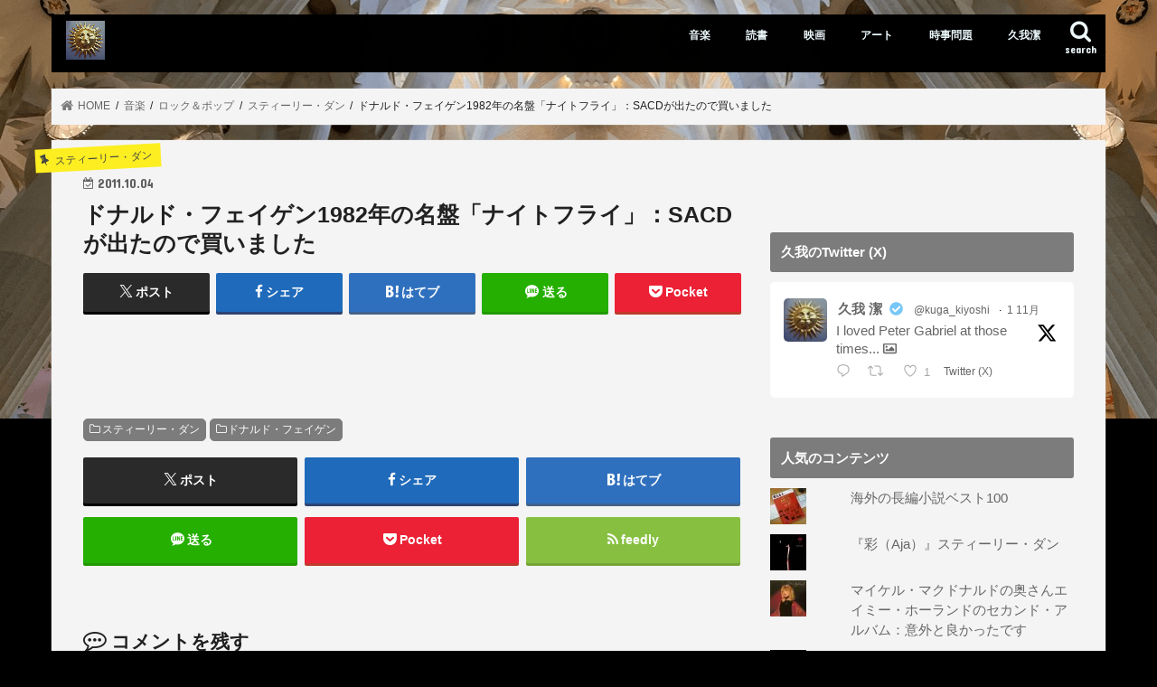

--- FILE ---
content_type: text/html; charset=UTF-8
request_url: https://dendo.net/%E3%83%89%E3%83%8A%E3%83%AB%E3%83%89%E3%83%BB%E3%83%95%E3%82%A7%E3%82%A4%E3%82%B2%E3%83%B31982%E5%B9%B4%E3%81%AE%E5%90%8D%E7%9B%A4%E3%80%8C%E3%83%8A%E3%82%A4%E3%83%88%E3%83%95%E3%83%A9%E3%82%A4/dendodendodendo/
body_size: 48571
content:
<!doctype html><html lang="ja"><head><meta charset="utf-8"><meta http-equiv="X-UA-Compatible" content="IE=edge"><title> ドナルド・フェイゲン1982年の名盤「ナイトフライ」：SACDが出たので買いました | 久我の殿堂</title><meta name="HandheldFriendly" content="True"><meta name="MobileOptimized" content="320"><meta name="viewport" content="width=device-width, initial-scale=1"/><link rel="pingback" href="https://dendo.net/xmlrpc.php"> <!--[if IE]> <![endif]-->  <script defer src="https://www.googletagmanager.com/gtag/js?id=UA-123708543-1"></script> <script defer src="[data-uri]"></script> <meta name='robots' content='max-image-preview:large' /><style>img:is([sizes="auto" i], [sizes^="auto," i]) { contain-intrinsic-size: 3000px 1500px }</style><meta name="google-site-verification" content="Q4EB04BPbFgMVGPxXTarEOJn1Gef1L_Qd0I3Gg3BBcs" /><link rel='dns-prefetch' href='//ajax.googleapis.com' /><link rel='dns-prefetch' href='//secure.gravatar.com' /><link rel='dns-prefetch' href='//stats.wp.com' /><link rel='dns-prefetch' href='//fonts.googleapis.com' /><link rel='dns-prefetch' href='//maxcdn.bootstrapcdn.com' /><link rel='dns-prefetch' href='//jetpack.wordpress.com' /><link rel='dns-prefetch' href='//s0.wp.com' /><link rel='dns-prefetch' href='//public-api.wordpress.com' /><link rel='dns-prefetch' href='//0.gravatar.com' /><link rel='dns-prefetch' href='//1.gravatar.com' /><link rel='dns-prefetch' href='//2.gravatar.com' /><link rel='preconnect' href='//i0.wp.com' /><link rel='preconnect' href='//c0.wp.com' /><link rel="alternate" type="application/rss+xml" title="久我の殿堂 &raquo; フィード" href="https://dendo.net/feed/" /><link rel="alternate" type="application/rss+xml" title="久我の殿堂 &raquo; コメントフィード" href="https://dendo.net/comments/feed/" /><link rel="alternate" type="application/rss+xml" title="久我の殿堂 &raquo; ドナルド・フェイゲン1982年の名盤「ナイトフライ」：SACDが出たので買いました のコメントのフィード" href="https://dendo.net/%e3%83%89%e3%83%8a%e3%83%ab%e3%83%89%e3%83%bb%e3%83%95%e3%82%a7%e3%82%a4%e3%82%b2%e3%83%b31982%e5%b9%b4%e3%81%ae%e5%90%8d%e7%9b%a4%e3%80%8c%e3%83%8a%e3%82%a4%e3%83%88%e3%83%95%e3%83%a9%e3%82%a4/dendodendodendo/feed/" /><link rel='stylesheet' id='jetpack_related-posts-css' href='https://dendo.net/wp-content/cache/autoptimize/css/autoptimize_single_1aad49255938b135ec4f8b3ce93990bf.css' type='text/css' media='all' /><link rel='stylesheet' id='wp-block-library-css' href='https://dendo.net/wp-includes/css/dist/block-library/style.min.css' type='text/css' media='all' /><style id='classic-theme-styles-inline-css' type='text/css'>/*! This file is auto-generated */
.wp-block-button__link{color:#fff;background-color:#32373c;border-radius:9999px;box-shadow:none;text-decoration:none;padding:calc(.667em + 2px) calc(1.333em + 2px);font-size:1.125em}.wp-block-file__button{background:#32373c;color:#fff;text-decoration:none}</style><link rel='stylesheet' id='mediaelement-css' href='https://dendo.net/wp-includes/js/mediaelement/mediaelementplayer-legacy.min.css' type='text/css' media='all' /><link rel='stylesheet' id='wp-mediaelement-css' href='https://dendo.net/wp-includes/js/mediaelement/wp-mediaelement.min.css' type='text/css' media='all' /><style id='jetpack-sharing-buttons-style-inline-css' type='text/css'>.jetpack-sharing-buttons__services-list{display:flex;flex-direction:row;flex-wrap:wrap;gap:0;list-style-type:none;margin:5px;padding:0}.jetpack-sharing-buttons__services-list.has-small-icon-size{font-size:12px}.jetpack-sharing-buttons__services-list.has-normal-icon-size{font-size:16px}.jetpack-sharing-buttons__services-list.has-large-icon-size{font-size:24px}.jetpack-sharing-buttons__services-list.has-huge-icon-size{font-size:36px}@media print{.jetpack-sharing-buttons__services-list{display:none!important}}.editor-styles-wrapper .wp-block-jetpack-sharing-buttons{gap:0;padding-inline-start:0}ul.jetpack-sharing-buttons__services-list.has-background{padding:1.25em 2.375em}</style><style id='global-styles-inline-css' type='text/css'>:root{--wp--preset--aspect-ratio--square: 1;--wp--preset--aspect-ratio--4-3: 4/3;--wp--preset--aspect-ratio--3-4: 3/4;--wp--preset--aspect-ratio--3-2: 3/2;--wp--preset--aspect-ratio--2-3: 2/3;--wp--preset--aspect-ratio--16-9: 16/9;--wp--preset--aspect-ratio--9-16: 9/16;--wp--preset--color--black: #000000;--wp--preset--color--cyan-bluish-gray: #abb8c3;--wp--preset--color--white: #ffffff;--wp--preset--color--pale-pink: #f78da7;--wp--preset--color--vivid-red: #cf2e2e;--wp--preset--color--luminous-vivid-orange: #ff6900;--wp--preset--color--luminous-vivid-amber: #fcb900;--wp--preset--color--light-green-cyan: #7bdcb5;--wp--preset--color--vivid-green-cyan: #00d084;--wp--preset--color--pale-cyan-blue: #8ed1fc;--wp--preset--color--vivid-cyan-blue: #0693e3;--wp--preset--color--vivid-purple: #9b51e0;--wp--preset--gradient--vivid-cyan-blue-to-vivid-purple: linear-gradient(135deg,rgba(6,147,227,1) 0%,rgb(155,81,224) 100%);--wp--preset--gradient--light-green-cyan-to-vivid-green-cyan: linear-gradient(135deg,rgb(122,220,180) 0%,rgb(0,208,130) 100%);--wp--preset--gradient--luminous-vivid-amber-to-luminous-vivid-orange: linear-gradient(135deg,rgba(252,185,0,1) 0%,rgba(255,105,0,1) 100%);--wp--preset--gradient--luminous-vivid-orange-to-vivid-red: linear-gradient(135deg,rgba(255,105,0,1) 0%,rgb(207,46,46) 100%);--wp--preset--gradient--very-light-gray-to-cyan-bluish-gray: linear-gradient(135deg,rgb(238,238,238) 0%,rgb(169,184,195) 100%);--wp--preset--gradient--cool-to-warm-spectrum: linear-gradient(135deg,rgb(74,234,220) 0%,rgb(151,120,209) 20%,rgb(207,42,186) 40%,rgb(238,44,130) 60%,rgb(251,105,98) 80%,rgb(254,248,76) 100%);--wp--preset--gradient--blush-light-purple: linear-gradient(135deg,rgb(255,206,236) 0%,rgb(152,150,240) 100%);--wp--preset--gradient--blush-bordeaux: linear-gradient(135deg,rgb(254,205,165) 0%,rgb(254,45,45) 50%,rgb(107,0,62) 100%);--wp--preset--gradient--luminous-dusk: linear-gradient(135deg,rgb(255,203,112) 0%,rgb(199,81,192) 50%,rgb(65,88,208) 100%);--wp--preset--gradient--pale-ocean: linear-gradient(135deg,rgb(255,245,203) 0%,rgb(182,227,212) 50%,rgb(51,167,181) 100%);--wp--preset--gradient--electric-grass: linear-gradient(135deg,rgb(202,248,128) 0%,rgb(113,206,126) 100%);--wp--preset--gradient--midnight: linear-gradient(135deg,rgb(2,3,129) 0%,rgb(40,116,252) 100%);--wp--preset--font-size--small: 13px;--wp--preset--font-size--medium: 20px;--wp--preset--font-size--large: 36px;--wp--preset--font-size--x-large: 42px;--wp--preset--spacing--20: 0.44rem;--wp--preset--spacing--30: 0.67rem;--wp--preset--spacing--40: 1rem;--wp--preset--spacing--50: 1.5rem;--wp--preset--spacing--60: 2.25rem;--wp--preset--spacing--70: 3.38rem;--wp--preset--spacing--80: 5.06rem;--wp--preset--shadow--natural: 6px 6px 9px rgba(0, 0, 0, 0.2);--wp--preset--shadow--deep: 12px 12px 50px rgba(0, 0, 0, 0.4);--wp--preset--shadow--sharp: 6px 6px 0px rgba(0, 0, 0, 0.2);--wp--preset--shadow--outlined: 6px 6px 0px -3px rgba(255, 255, 255, 1), 6px 6px rgba(0, 0, 0, 1);--wp--preset--shadow--crisp: 6px 6px 0px rgba(0, 0, 0, 1);}:where(.is-layout-flex){gap: 0.5em;}:where(.is-layout-grid){gap: 0.5em;}body .is-layout-flex{display: flex;}.is-layout-flex{flex-wrap: wrap;align-items: center;}.is-layout-flex > :is(*, div){margin: 0;}body .is-layout-grid{display: grid;}.is-layout-grid > :is(*, div){margin: 0;}:where(.wp-block-columns.is-layout-flex){gap: 2em;}:where(.wp-block-columns.is-layout-grid){gap: 2em;}:where(.wp-block-post-template.is-layout-flex){gap: 1.25em;}:where(.wp-block-post-template.is-layout-grid){gap: 1.25em;}.has-black-color{color: var(--wp--preset--color--black) !important;}.has-cyan-bluish-gray-color{color: var(--wp--preset--color--cyan-bluish-gray) !important;}.has-white-color{color: var(--wp--preset--color--white) !important;}.has-pale-pink-color{color: var(--wp--preset--color--pale-pink) !important;}.has-vivid-red-color{color: var(--wp--preset--color--vivid-red) !important;}.has-luminous-vivid-orange-color{color: var(--wp--preset--color--luminous-vivid-orange) !important;}.has-luminous-vivid-amber-color{color: var(--wp--preset--color--luminous-vivid-amber) !important;}.has-light-green-cyan-color{color: var(--wp--preset--color--light-green-cyan) !important;}.has-vivid-green-cyan-color{color: var(--wp--preset--color--vivid-green-cyan) !important;}.has-pale-cyan-blue-color{color: var(--wp--preset--color--pale-cyan-blue) !important;}.has-vivid-cyan-blue-color{color: var(--wp--preset--color--vivid-cyan-blue) !important;}.has-vivid-purple-color{color: var(--wp--preset--color--vivid-purple) !important;}.has-black-background-color{background-color: var(--wp--preset--color--black) !important;}.has-cyan-bluish-gray-background-color{background-color: var(--wp--preset--color--cyan-bluish-gray) !important;}.has-white-background-color{background-color: var(--wp--preset--color--white) !important;}.has-pale-pink-background-color{background-color: var(--wp--preset--color--pale-pink) !important;}.has-vivid-red-background-color{background-color: var(--wp--preset--color--vivid-red) !important;}.has-luminous-vivid-orange-background-color{background-color: var(--wp--preset--color--luminous-vivid-orange) !important;}.has-luminous-vivid-amber-background-color{background-color: var(--wp--preset--color--luminous-vivid-amber) !important;}.has-light-green-cyan-background-color{background-color: var(--wp--preset--color--light-green-cyan) !important;}.has-vivid-green-cyan-background-color{background-color: var(--wp--preset--color--vivid-green-cyan) !important;}.has-pale-cyan-blue-background-color{background-color: var(--wp--preset--color--pale-cyan-blue) !important;}.has-vivid-cyan-blue-background-color{background-color: var(--wp--preset--color--vivid-cyan-blue) !important;}.has-vivid-purple-background-color{background-color: var(--wp--preset--color--vivid-purple) !important;}.has-black-border-color{border-color: var(--wp--preset--color--black) !important;}.has-cyan-bluish-gray-border-color{border-color: var(--wp--preset--color--cyan-bluish-gray) !important;}.has-white-border-color{border-color: var(--wp--preset--color--white) !important;}.has-pale-pink-border-color{border-color: var(--wp--preset--color--pale-pink) !important;}.has-vivid-red-border-color{border-color: var(--wp--preset--color--vivid-red) !important;}.has-luminous-vivid-orange-border-color{border-color: var(--wp--preset--color--luminous-vivid-orange) !important;}.has-luminous-vivid-amber-border-color{border-color: var(--wp--preset--color--luminous-vivid-amber) !important;}.has-light-green-cyan-border-color{border-color: var(--wp--preset--color--light-green-cyan) !important;}.has-vivid-green-cyan-border-color{border-color: var(--wp--preset--color--vivid-green-cyan) !important;}.has-pale-cyan-blue-border-color{border-color: var(--wp--preset--color--pale-cyan-blue) !important;}.has-vivid-cyan-blue-border-color{border-color: var(--wp--preset--color--vivid-cyan-blue) !important;}.has-vivid-purple-border-color{border-color: var(--wp--preset--color--vivid-purple) !important;}.has-vivid-cyan-blue-to-vivid-purple-gradient-background{background: var(--wp--preset--gradient--vivid-cyan-blue-to-vivid-purple) !important;}.has-light-green-cyan-to-vivid-green-cyan-gradient-background{background: var(--wp--preset--gradient--light-green-cyan-to-vivid-green-cyan) !important;}.has-luminous-vivid-amber-to-luminous-vivid-orange-gradient-background{background: var(--wp--preset--gradient--luminous-vivid-amber-to-luminous-vivid-orange) !important;}.has-luminous-vivid-orange-to-vivid-red-gradient-background{background: var(--wp--preset--gradient--luminous-vivid-orange-to-vivid-red) !important;}.has-very-light-gray-to-cyan-bluish-gray-gradient-background{background: var(--wp--preset--gradient--very-light-gray-to-cyan-bluish-gray) !important;}.has-cool-to-warm-spectrum-gradient-background{background: var(--wp--preset--gradient--cool-to-warm-spectrum) !important;}.has-blush-light-purple-gradient-background{background: var(--wp--preset--gradient--blush-light-purple) !important;}.has-blush-bordeaux-gradient-background{background: var(--wp--preset--gradient--blush-bordeaux) !important;}.has-luminous-dusk-gradient-background{background: var(--wp--preset--gradient--luminous-dusk) !important;}.has-pale-ocean-gradient-background{background: var(--wp--preset--gradient--pale-ocean) !important;}.has-electric-grass-gradient-background{background: var(--wp--preset--gradient--electric-grass) !important;}.has-midnight-gradient-background{background: var(--wp--preset--gradient--midnight) !important;}.has-small-font-size{font-size: var(--wp--preset--font-size--small) !important;}.has-medium-font-size{font-size: var(--wp--preset--font-size--medium) !important;}.has-large-font-size{font-size: var(--wp--preset--font-size--large) !important;}.has-x-large-font-size{font-size: var(--wp--preset--font-size--x-large) !important;}
:where(.wp-block-post-template.is-layout-flex){gap: 1.25em;}:where(.wp-block-post-template.is-layout-grid){gap: 1.25em;}
:where(.wp-block-columns.is-layout-flex){gap: 2em;}:where(.wp-block-columns.is-layout-grid){gap: 2em;}
:root :where(.wp-block-pullquote){font-size: 1.5em;line-height: 1.6;}</style><link rel='stylesheet' id='cwp-style-css' href='https://dendo.net/wp-content/cache/autoptimize/css/autoptimize_single_cd9977b8a8677e729ed04353d629984e.css' type='text/css' media='all' /><link rel='stylesheet' id='contact-form-7-css' href='https://dendo.net/wp-content/cache/autoptimize/css/autoptimize_single_64ac31699f5326cb3c76122498b76f66.css' type='text/css' media='all' /><link rel='stylesheet' id='ctf_styles-css' href='https://dendo.net/wp-content/plugins/custom-twitter-feeds/css/ctf-styles.min.css' type='text/css' media='all' /><link rel='stylesheet' id='pz-linkcard-css-css' href='//dendo.net/wp-content/uploads/pz-linkcard/style/style.min.css' type='text/css' media='all' /><link rel='stylesheet' id='style-css' href='https://dendo.net/wp-content/cache/autoptimize/css/autoptimize_single_722b04ab05293169ee663f6252840aaf.css' type='text/css' media='all' /><link rel='stylesheet' id='slick-css' href='https://dendo.net/wp-content/cache/autoptimize/css/autoptimize_single_9a7d7c994af444c42dfaab8b5739860b.css' type='text/css' media='all' /><link rel='stylesheet' id='shortcode-css' href='https://dendo.net/wp-content/cache/autoptimize/css/autoptimize_single_88253721a41c45421c3e26b0fc955d11.css' type='text/css' media='all' /><link rel='stylesheet' id='gf_Concert-css' href='//fonts.googleapis.com/css?family=Concert+One' type='text/css' media='all' /><link rel='stylesheet' id='gf_Lato-css' href='//fonts.googleapis.com/css?family=Lato' type='text/css' media='all' /><link rel='stylesheet' id='fontawesome-css' href='//maxcdn.bootstrapcdn.com/font-awesome/4.7.0/css/font-awesome.min.css' type='text/css' media='all' /><link rel='stylesheet' id='remodal-css' href='https://dendo.net/wp-content/cache/autoptimize/css/autoptimize_single_71d45855733547a06742c499a85a7cc4.css' type='text/css' media='all' /><link rel='stylesheet' id='animate-css' href='https://dendo.net/wp-content/themes/jstork/library/css/animate.min.css' type='text/css' media='all' /><link rel='stylesheet' id='jetpack-subscriptions-css' href='https://dendo.net/wp-content/plugins/jetpack/_inc/build/subscriptions/subscriptions.min.css' type='text/css' media='all' /><style id='jetpack_facebook_likebox-inline-css' type='text/css'>.widget_facebook_likebox {
	overflow: hidden;
}</style> <script defer id="jetpack_related-posts-js-extra" src="[data-uri]"></script> <script defer type="text/javascript" src="https://dendo.net/wp-content/plugins/jetpack/_inc/build/related-posts/related-posts.min.js" id="jetpack_related-posts-js"></script> <script defer type="text/javascript" src="//ajax.googleapis.com/ajax/libs/jquery/1.12.4/jquery.min.js" id="jquery-js"></script> <link rel="https://api.w.org/" href="https://dendo.net/wp-json/" /><link rel="alternate" title="JSON" type="application/json" href="https://dendo.net/wp-json/wp/v2/posts/12700" /><link rel="EditURI" type="application/rsd+xml" title="RSD" href="https://dendo.net/xmlrpc.php?rsd" /><link rel="canonical" href="https://dendo.net/%e3%83%89%e3%83%8a%e3%83%ab%e3%83%89%e3%83%bb%e3%83%95%e3%82%a7%e3%82%a4%e3%82%b2%e3%83%b31982%e5%b9%b4%e3%81%ae%e5%90%8d%e7%9b%a4%e3%80%8c%e3%83%8a%e3%82%a4%e3%83%88%e3%83%95%e3%83%a9%e3%82%a4/dendodendodendo/" /><link rel='shortlink' href='https://wp.me/paczR7-3iQ' /><link rel="alternate" title="oEmbed (JSON)" type="application/json+oembed" href="https://dendo.net/wp-json/oembed/1.0/embed?url=https%3A%2F%2Fdendo.net%2F%25e3%2583%2589%25e3%2583%258a%25e3%2583%25ab%25e3%2583%2589%25e3%2583%25bb%25e3%2583%2595%25e3%2582%25a7%25e3%2582%25a4%25e3%2582%25b2%25e3%2583%25b31982%25e5%25b9%25b4%25e3%2581%25ae%25e5%2590%258d%25e7%259b%25a4%25e3%2580%258c%25e3%2583%258a%25e3%2582%25a4%25e3%2583%2588%25e3%2583%2595%25e3%2583%25a9%25e3%2582%25a4%2Fdendodendodendo%2F" /><link rel="alternate" title="oEmbed (XML)" type="text/xml+oembed" href="https://dendo.net/wp-json/oembed/1.0/embed?url=https%3A%2F%2Fdendo.net%2F%25e3%2583%2589%25e3%2583%258a%25e3%2583%25ab%25e3%2583%2589%25e3%2583%25bb%25e3%2583%2595%25e3%2582%25a7%25e3%2582%25a4%25e3%2582%25b2%25e3%2583%25b31982%25e5%25b9%25b4%25e3%2581%25ae%25e5%2590%258d%25e7%259b%25a4%25e3%2580%258c%25e3%2583%258a%25e3%2582%25a4%25e3%2583%2588%25e3%2583%2595%25e3%2583%25a9%25e3%2582%25a4%2Fdendodendodendo%2F&#038;format=xml" /><style>img#wpstats{display:none}</style><style type="text/css">body{color: #212121;}
a, #breadcrumb li.bc_homelink a::before, .authorbox .author_sns li a::before{color: #7c7c7c;}
a:hover{color: #eeee22;}
.article-footer .post-categories li a,.article-footer .tags a,.accordionBtn{  background: #7c7c7c;  border-color: #7c7c7c;}
.article-footer .tags a{color:#7c7c7c; background: none;}
.article-footer .post-categories li a:hover,.article-footer .tags a:hover,.accordionBtn.active{ background:#eeee22;  border-color:#eeee22;}
input[type="text"],input[type="password"],input[type="datetime"],input[type="datetime-local"],input[type="date"],input[type="month"],input[type="time"],input[type="week"],input[type="number"],input[type="email"],input[type="url"],input[type="search"],input[type="tel"],input[type="color"],select,textarea,.field { background-color: #ffffff;}
.header{color: #ffffff;}
.bgfull .header,.header.bg,.header #inner-header,.menu-sp{background: #000000;}
#logo a{color: #eeee22;}
#g_nav .nav li a,.nav_btn,.menu-sp a,.menu-sp a,.menu-sp > ul:after{color: #edf9fc;}
#logo a:hover,#g_nav .nav li a:hover,.nav_btn:hover{color:#eeeeee;}
@media only screen and (min-width: 768px) {
.nav > li > a:after{background: #eeeeee;}
.nav ul {background: #666666;}
#g_nav .nav li ul.sub-menu li a{color: #f7f7f7;}
}
@media only screen and (max-width: 1165px) {
.site_description{background: #000000; color: #ffffff;}
}
#inner-content, #breadcrumb, .entry-content blockquote:before, .entry-content blockquote:after{background: #f4f4f4}
.top-post-list .post-list:before{background: #7c7c7c;}
.widget li a:after{color: #7c7c7c;}
.entry-content h2,.widgettitle,.accordion::before{background: #7c7c7c; color: #ffffff;}
.entry-content h3{border-color: #7c7c7c;}
.h_boader .entry-content h2{border-color: #7c7c7c; color: #212121;}
.h_balloon .entry-content h2:after{border-top-color: #7c7c7c;}
.entry-content ul li:before{ background: #7c7c7c;}
.entry-content ol li:before{ background: #7c7c7c;}
.post-list-card .post-list .eyecatch .cat-name,.top-post-list .post-list .eyecatch .cat-name,.byline .cat-name,.single .authorbox .author-newpost li .cat-name,.related-box li .cat-name,.carouselwrap .cat-name,.eyecatch .cat-name{background: #fcee21; color:  #444444;}
ul.wpp-list li a:before{background: #7c7c7c; color: #ffffff;}
.readmore a{border:1px solid #7c7c7c;color:#7c7c7c;}
.readmore a:hover{background:#7c7c7c;color:#fff;}
.btn-wrap a{background: #7c7c7c;border: 1px solid #7c7c7c;}
.btn-wrap a:hover{background: #eeee22;border-color: #eeee22;}
.btn-wrap.simple a{border:1px solid #7c7c7c;color:#7c7c7c;}
.btn-wrap.simple a:hover{background:#7c7c7c;}
.blue-btn, .comment-reply-link, #submit { background-color: #7c7c7c; }
.blue-btn:hover, .comment-reply-link:hover, #submit:hover, .blue-btn:focus, .comment-reply-link:focus, #submit:focus {background-color: #eeee22; }
#sidebar1{color: #444444;}
.widget:not(.widget_text) a{color:#666666;}
.widget:not(.widget_text) a:hover{color:#999999;}
.bgfull #footer-top,#footer-top .inner,.cta-inner{background-color: #666666; color: #CACACA;}
.footer a,#footer-top a{color: #f7f7f7;}
#footer-top .widgettitle{color: #CACACA;}
.bgfull .footer,.footer.bg,.footer .inner {background-color: #666666;color: #CACACA;}
.footer-links li a:before{ color: #000000;}
.pagination a, .pagination span,.page-links a{border-color: #7c7c7c; color: #7c7c7c;}
.pagination .current,.pagination .current:hover,.page-links ul > li > span{background-color: #7c7c7c; border-color: #7c7c7c;}
.pagination a:hover, .pagination a:focus,.page-links a:hover, .page-links a:focus{background-color: #7c7c7c; color: #fff;}</style><style type="text/css">.cwp-li {
				overflow: hidden;
			}

			.cwp-avatar {
				float: left;
				margin-top: .2em;
				margin-right: 1em;
			}

			.cwp-avatar.rounded .avatar {
				border-radius: 50%;
			}

			.cwp-avatar.square .avatar {
				border-radius: 0;
			}

			.cwp-comment-excerpt {
				display: block;
				color: #787878;
			}</style><style type="text/css" id="custom-background-css">body.custom-background { background-color: #000000; background-image: url("https://dendo.net/wp-content/uploads/2019/05/Dendotop-4.png"); background-position: left top; background-size: contain; background-repeat: no-repeat; background-attachment: fixed; }</style><meta property="og:type" content="article" /><meta property="og:title" content="ドナルド・フェイゲン1982年の名盤「ナイトフライ」：SACDが出たので買いました" /><meta property="og:url" content="https://dendo.net/%e3%83%89%e3%83%8a%e3%83%ab%e3%83%89%e3%83%bb%e3%83%95%e3%82%a7%e3%82%a4%e3%82%b2%e3%83%b31982%e5%b9%b4%e3%81%ae%e5%90%8d%e7%9b%a4%e3%80%8c%e3%83%8a%e3%82%a4%e3%83%88%e3%83%95%e3%83%a9%e3%82%a4/dendodendodendo/" /><meta property="og:description" content="&#x30c9;&#x30ca;&#x30eb;&#x30c9;&#x30fb;&#x30d5;&amp;#x30a7&hellip;" /><meta property="article:published_time" content="2011-10-04T05:10:53+00:00" /><meta property="article:modified_time" content="2018-08-26T02:04:57+00:00" /><meta property="og:site_name" content="久我の殿堂" /><meta property="og:image" content="https://i0.wp.com/dendo.net/wp-content/uploads/2018/08/881967_670860172947209_1040927827_o.jpg?fit=1200%2C750&#038;ssl=1" /><meta property="og:image:width" content="1200" /><meta property="og:image:height" content="750" /><meta property="og:image:alt" content="" /><meta property="og:locale" content="ja_JP" /><meta name="twitter:text:title" content="ドナルド・フェイゲン1982年の名盤「ナイトフライ」：SACDが出たので買いました" /><meta name="twitter:image" content="https://i0.wp.com/dendo.net/wp-content/uploads/2018/08/881967_670860172947209_1040927827_o.jpg?fit=1200%2C750&#038;ssl=1&#038;w=640" /><meta name="twitter:card" content="summary_large_image" /><link rel="icon" href="https://i0.wp.com/dendo.net/wp-content/uploads/2018/07/face.jpg?fit=32%2C32&#038;ssl=1" sizes="32x32" /><link rel="icon" href="https://i0.wp.com/dendo.net/wp-content/uploads/2018/07/face.jpg?fit=192%2C192&#038;ssl=1" sizes="192x192" /><link rel="apple-touch-icon" href="https://i0.wp.com/dendo.net/wp-content/uploads/2018/07/face.jpg?fit=180%2C180&#038;ssl=1" /><meta name="msapplication-TileImage" content="https://i0.wp.com/dendo.net/wp-content/uploads/2018/07/face.jpg?fit=270%2C270&#038;ssl=1" /></head><body class="wp-singular post-template-default single single-post postid-12700 single-format-standard custom-background wp-theme-jstork bg pannavi_on h_default sidebarright undo_off"><div id="container"><header class="header animated fadeIn headerleft" role="banner"><div id="inner-header" class="wrap cf"><div id="logo" class="gf fs_m"><p class="h1 img"><a href="https://dendo.net"><img src="https://dendo.net/wp-content/uploads/2020/10/Face3000-scaled.jpeg" alt="久我の殿堂"></a></p></div> <a href="#searchbox" data-remodal-target="searchbox" class="nav_btn search_btn"><span class="text gf">search</span></a><nav id="g_nav" role="navigation"><ul id="menu-%e6%ae%bf%e5%a0%82%e3%81%ae%e9%81%93%e3%81%97%e3%82%8b%e3%81%b9" class="nav top-nav cf"><li id="menu-item-17650" class="menu-item menu-item-type-taxonomy menu-item-object-category current-post-ancestor menu-item-has-children menu-item-17650"><a href="https://dendo.net/category/%e9%9f%b3%e6%a5%bd/">音楽</a><ul class="sub-menu"><li id="menu-item-17655" class="menu-item menu-item-type-taxonomy menu-item-object-category menu-item-has-children menu-item-17655"><a href="https://dendo.net/category/%e9%9f%b3%e6%a5%bd/%e6%ae%bf%e5%a0%82%e5%85%a5%e3%82%8a%e5%90%8d%e7%9b%a4/">殿堂入り名盤</a><ul class="sub-menu"><li id="menu-item-17762" class="menu-item menu-item-type-post_type menu-item-object-page menu-item-17762"><a href="https://dendo.net/%e3%82%a2%e3%83%bc%e3%83%86%e3%82%a3%e3%82%b9%e3%83%88%e5%90%8d%e9%91%91/%e3%82%a6%e3%82%a7%e3%82%b6%e3%83%bc%e3%83%bb%e3%83%aa%e3%83%9d%e3%83%bc%e3%83%88/">『ヘヴィー・ウェザー』ウェザー・リポート</a></li><li id="menu-item-17755" class="menu-item menu-item-type-post_type menu-item-object-page menu-item-17755"><a href="https://dendo.net/%e3%82%a2%e3%83%bc%e3%83%86%e3%82%a3%e3%82%b9%e3%83%88%e5%90%8d%e9%91%91/%e5%8d%b1%e6%a9%9f-%e3%82%a4%e3%82%a8%e3%82%b9/">『危機 』イエス</a></li><li id="menu-item-17763" class="menu-item menu-item-type-post_type menu-item-object-page menu-item-17763"><a href="https://dendo.net/%e3%82%a2%e3%83%bc%e3%83%86%e3%82%a3%e3%82%b9%e3%83%88%e5%90%8d%e9%91%91/%e3%82%b9%e3%83%86%e3%82%a3%e3%83%bc%e3%83%aa%e3%83%bc%e3%83%bb%e3%83%80%e3%83%b3/">『彩（Aja）』スティーリー・ダン</a></li><li id="menu-item-17759" class="menu-item menu-item-type-post_type menu-item-object-page menu-item-17759"><a href="https://dendo.net/%e3%82%a2%e3%83%bc%e3%83%86%e3%82%a3%e3%82%b9%e3%83%88%e5%90%8d%e9%91%91/%e6%9c%88%e5%bd%b1%e3%81%ae%e9%a8%8e%e5%a3%ab-%e3%82%b8%e3%82%a7%e3%83%8d%e3%82%b7%e3%82%b9/">『月影の騎士』ジェネシス</a></li><li id="menu-item-17761" class="menu-item menu-item-type-post_type menu-item-object-page menu-item-17761"><a href="https://dendo.net/%e3%82%a2%e3%83%bc%e3%83%86%e3%82%a3%e3%82%b9%e3%83%88%e5%90%8d%e9%91%91/%e3%82%b6%e3%83%bb%e3%83%93%e3%83%bc%e3%83%88%e3%83%ab%e3%82%ba/">『アビイ・ロード 』ザ・ビートルズ</a></li><li id="menu-item-17764" class="menu-item menu-item-type-post_type menu-item-object-page menu-item-17764"><a href="https://dendo.net/%e3%82%a2%e3%83%bc%e3%83%86%e3%82%a3%e3%82%b9%e3%83%88%e5%90%8d%e9%91%91/%e3%83%ac%e3%83%83%e3%83%89%e3%83%bb%e3%83%84%e3%82%a7%e3%83%83%e3%83%9a%e3%83%aa%e3%83%b3/">『フィジカル・グラフィティ』 レッド・ツェッペリン</a></li><li id="menu-item-17754" class="menu-item menu-item-type-post_type menu-item-object-page menu-item-17754"><a href="https://dendo.net/%e3%82%a2%e3%83%bc%e3%83%86%e3%82%a3%e3%82%b9%e3%83%88%e5%90%8d%e9%91%91/%e3%83%8f%e3%83%b3%e3%83%90%e3%83%bc%e3%82%ac%e3%83%bc%e3%83%bb%e3%82%b3%e3%83%b3%e3%83%81%e3%82%a7%e3%83%ab%e3%83%88-%e3%83%95%e3%82%a9%e3%83%bc%e3%82%ab%e3%82%b9/">ハンバーガー・コンチェルト / フォーカス</a></li><li id="menu-item-17749" class="menu-item menu-item-type-post_type menu-item-object-page menu-item-17749"><a href="https://dendo.net/%e3%82%a2%e3%83%bc%e3%83%86%e3%82%a3%e3%82%b9%e3%83%88%e5%90%8d%e9%91%91/%e5%b9%bb%e3%81%ae%e6%98%a0%e5%83%8f-p-f-m/">幻の映像 / P.F.M.</a></li><li id="menu-item-17760" class="menu-item menu-item-type-post_type menu-item-object-page menu-item-17760"><a href="https://dendo.net/%e3%82%a2%e3%83%bc%e3%83%86%e3%82%a3%e3%82%b9%e3%83%88%e5%90%8d%e9%91%91/%e3%82%a2%e3%83%b3%e3%83%88%e3%83%8b%e3%82%aa%e3%83%bb%e3%82%ab%e3%83%ab%e3%83%ad%e3%82%b9%e3%83%bb%e3%82%b8%e3%83%a7%e3%83%93%e3%83%b3/">ウルブ / アントニオ・カルロス・ジョビン</a></li><li id="menu-item-17758" class="menu-item menu-item-type-post_type menu-item-object-page menu-item-17758"><a href="https://dendo.net/%e3%82%a2%e3%83%bc%e3%83%86%e3%82%a3%e3%82%b9%e3%83%88%e5%90%8d%e9%91%91/%e6%81%90%e6%80%96%e3%81%ae%e9%a0%ad%e8%84%b3%e6%94%b9%e9%9d%a9-%e3%82%a8%e3%83%9e%e3%83%bc%e3%82%bd%e3%83%b3%e3%83%bb%e3%83%ac%e3%82%a4%e3%82%af-%e3%83%91%e3%83%bc%e3%83%9e%e3%83%bc/">恐怖の頭脳改革 / エマーソン・レイク &#038; パーマー</a></li><li id="menu-item-17748" class="menu-item menu-item-type-post_type menu-item-object-page menu-item-17748"><a href="https://dendo.net/%e3%82%a2%e3%83%bc%e3%83%86%e3%82%a3%e3%82%b9%e3%83%88%e5%90%8d%e9%91%91/%e3%80%8c%e7%8b%82%e6%b0%97%e3%80%8d%e3%83%94%e3%83%b3%e3%82%af%e3%83%bb%e3%83%95%e3%83%ad%e3%82%a4%e3%83%89/">「狂気」ピンク・フロイド</a></li><li id="menu-item-17768" class="menu-item menu-item-type-post_type menu-item-object-page menu-item-17768"><a href="https://dendo.net/%e7%a9%b6%e6%a5%b5%e3%81%ae%e3%82%a2%e3%83%bc%e3%83%86%e3%82%a3%e3%82%b9%e3%83%88/%e3%82%aa%e3%83%91-opa/">『ゴールデン・ウィングス』オパ / OPA</a></li><li id="menu-item-17751" class="menu-item menu-item-type-post_type menu-item-object-page menu-item-17751"><a href="https://dendo.net/%e3%82%a2%e3%83%bc%e3%83%86%e3%82%a3%e3%82%b9%e3%83%88%e5%90%8d%e9%91%91/%e4%b8%80%e8%a7%a6%e5%8d%b3%e7%99%ba-%e5%9b%9b%e4%ba%ba%e5%9b%83%e5%ad%90/">一触即発 / 四人囃子</a></li><li id="menu-item-17756" class="menu-item menu-item-type-post_type menu-item-object-page menu-item-17756"><a href="https://dendo.net/%e3%82%a2%e3%83%bc%e3%83%86%e3%82%a3%e3%82%b9%e3%83%88%e5%90%8d%e9%91%91/%e3%83%87%e3%82%b8%e3%83%a3%e3%83%bb%e3%83%b4-%e3%82%af%e3%83%ad%e3%82%b9%e3%83%93%e3%83%bc%e3%83%bb%e3%82%b9%e3%83%86%e3%82%a3%e3%83%ab%e3%82%b9%e3%83%bb%e3%83%8a%e3%83%83%e3%82%b7%e3%83%a5/">デジャ・ヴ / クロスビー・スティルス・ナッシュ&#038;ヤング</a></li><li id="menu-item-17752" class="menu-item menu-item-type-post_type menu-item-object-page menu-item-17752"><a href="https://dendo.net/%e3%82%a2%e3%83%bc%e3%83%86%e3%82%a3%e3%82%b9%e3%83%88%e5%90%8d%e9%91%91/the-9th-wave-%e6%9d%be%e7%94%b0%e8%81%96%e5%ad%90/">The 9th Wave / 松田聖子</a></li><li id="menu-item-17753" class="menu-item menu-item-type-post_type menu-item-object-page menu-item-17753"><a href="https://dendo.net/%e3%82%a2%e3%83%bc%e3%83%86%e3%82%a3%e3%82%b9%e3%83%88%e5%90%8d%e9%91%91/%e3%83%9f%e3%83%8b%e3%83%83%e3%83%88%e3%83%bb%e3%83%90%e3%82%a4%e3%83%bb%e3%83%9f%e3%83%8b%e3%83%83%e3%83%88-%e3%83%89%e3%82%a5%e3%83%bc%e3%83%93%e3%83%bc%e3%83%bb%e3%83%96%e3%83%a9%e3%82%b6/">ミニット・バイ・ミニット / ドゥービー・ブラザーズ</a></li><li id="menu-item-17757" class="menu-item menu-item-type-post_type menu-item-object-page menu-item-17757"><a href="https://dendo.net/%e3%82%a2%e3%83%bc%e3%83%86%e3%82%a3%e3%82%b9%e3%83%88%e5%90%8d%e9%91%91/%e9%bb%84%e6%98%8f%e3%81%ae%e3%83%ac%e3%83%b3%e3%82%ac%e8%b7%af-%e3%82%a8%e3%83%ab%e3%83%88%e3%83%b3%e3%83%bb%e3%82%b8%e3%83%a7%e3%83%b3/">黄昏のレンガ路 / エルトン・ジョン</a></li><li id="menu-item-17750" class="menu-item menu-item-type-post_type menu-item-object-page menu-item-17750"><a href="https://dendo.net/%e3%82%a2%e3%83%bc%e3%83%86%e3%82%a3%e3%82%b9%e3%83%88%e5%90%8d%e9%91%91/%e3%83%96%e3%83%ad%e3%82%a6%e3%83%bb%e3%83%90%e3%82%a4%e3%83%bb%e3%83%96%e3%83%ad%e3%82%a6-%e3%82%b8%e3%82%a7%e3%83%95%e3%83%bb%e3%83%99%e3%83%83%e3%82%af/">ブロウ・バイ・ブロウ / ジェフ・ベック</a></li><li id="menu-item-17767" class="menu-item menu-item-type-post_type menu-item-object-page menu-item-17767"><a href="https://dendo.net/%e3%82%a2%e3%83%bc%e3%83%86%e3%82%a3%e3%82%b9%e3%83%88%e5%90%8d%e9%91%91/%e3%82%b8%e3%82%a7%e3%83%95%e3%83%bb%e3%83%90%e3%83%83%e3%82%af%e3%83%aa%e3%82%a3%e3%80%8e%e3%82%b0%e3%83%ac%e3%83%bc%e3%82%b9%e3%80%8f/">『グレース』ジェフ・バックリィ</a></li></ul></li><li id="menu-item-17653" class="menu-item menu-item-type-taxonomy menu-item-object-category menu-item-has-children menu-item-17653"><a href="https://dendo.net/category/%e9%9f%b3%e6%a5%bd/%e7%a9%b6%e6%a5%b5%e3%81%ae%e3%82%a2%e3%83%bc%e3%83%86%e3%82%a3%e3%82%b9%e3%83%88/">究極のアーティスト</a><ul class="sub-menu"><li id="menu-item-17786" class="menu-item menu-item-type-post_type menu-item-object-page menu-item-17786"><a href="https://dendo.net/%e7%a9%b6%e6%a5%b5%e3%81%ae%e3%82%a2%e3%83%bc%e3%83%86%e3%82%a3%e3%82%b9%e3%83%88/%e3%83%93%e3%83%ab%e3%83%bb%e3%83%96%e3%83%a9%e3%83%83%e3%83%95%e3%82%a9%e3%83%bc%e3%83%89/">ビル・ブラッフォード</a></li><li id="menu-item-17794" class="menu-item menu-item-type-post_type menu-item-object-page menu-item-17794"><a href="https://dendo.net/%e7%a9%b6%e6%a5%b5%e3%81%ae%e3%82%a2%e3%83%bc%e3%83%86%e3%82%a3%e3%82%b9%e3%83%88/%e3%82%a2%e3%83%a9%e3%83%b3%e3%83%bb%e3%83%9b%e3%83%bc%e3%83%ab%e3%82%ba%e3%83%af%e3%83%bc%e3%82%b9/">アラン・ホールズワース</a></li><li id="menu-item-17788" class="menu-item menu-item-type-post_type menu-item-object-page menu-item-17788"><a href="https://dendo.net/%e7%a9%b6%e6%a5%b5%e3%81%ae%e3%82%a2%e3%83%bc%e3%83%86%e3%82%a3%e3%82%b9%e3%83%88/%e3%83%8f%e3%83%bc%e3%83%93%e3%83%bc%e3%83%bb%e3%83%8f%e3%83%b3%e3%82%b3%e3%83%83%e3%82%af-2/">ハービー・ハンコック</a></li><li id="menu-item-17787" class="menu-item menu-item-type-post_type menu-item-object-page menu-item-17787"><a href="https://dendo.net/%e7%a9%b6%e6%a5%b5%e3%81%ae%e3%82%a2%e3%83%bc%e3%83%86%e3%82%a3%e3%82%b9%e3%83%88/%ef%bc%9c%e7%a9%b6%e6%a5%b5%e3%81%ae%e3%82%a2%e3%83%bc%e3%83%86%e3%82%a3%e3%82%b9%e3%83%88%ef%bc%81%ef%bc%9e%ef%bc%9a%e3%82%b8%e3%83%a3%e3%82%b3%e3%83%bb%e3%83%91%e3%82%b9%e3%83%88%e3%83%aa%e3%82%a2/">ジャコ・パストリアス</a></li><li id="menu-item-17801" class="menu-item menu-item-type-post_type menu-item-object-page menu-item-17801"><a href="https://dendo.net/%e7%a9%b6%e6%a5%b5%e3%81%ae%e3%82%a2%e3%83%bc%e3%83%86%e3%82%a3%e3%82%b9%e3%83%88/%e3%83%90%e3%83%bc%e3%83%88%e3%83%bb%e3%83%90%e3%82%ab%e3%83%a9%e3%83%83%e3%82%af/">バート・バカラック</a></li><li id="menu-item-17796" class="menu-item menu-item-type-post_type menu-item-object-page menu-item-17796"><a href="https://dendo.net/%e7%a9%b6%e6%a5%b5%e3%81%ae%e3%82%a2%e3%83%bc%e3%83%86%e3%82%a3%e3%82%b9%e3%83%88/%e3%82%b1%e3%82%a4%e3%83%88%e3%83%bb%e3%83%96%e3%83%83%e3%82%b7%e3%83%a5/">ケイト・ブッシュ</a></li><li id="menu-item-17773" class="menu-item menu-item-type-post_type menu-item-object-page menu-item-17773"><a href="https://dendo.net/%e7%a9%b6%e6%a5%b5%e3%81%ae%e3%82%a2%e3%83%bc%e3%83%86%e3%82%a3%e3%82%b9%e3%83%88/%e3%82%ad%e3%83%b3%e3%82%b0%e3%83%bb%e3%82%af%e3%83%aa%e3%83%a0%e3%82%be%e3%83%b3/">キング・クリムゾン</a></li><li id="menu-item-17777" class="menu-item menu-item-type-post_type menu-item-object-page menu-item-17777"><a href="https://dendo.net/%e7%a9%b6%e6%a5%b5%e3%81%ae%e3%82%a2%e3%83%bc%e3%83%86%e3%82%a3%e3%82%b9%e3%83%88/%e3%82%b8%e3%82%a7%e3%82%a4%e3%83%bb%e3%82%b0%e3%83%ac%e3%82%a4%e3%83%89%e3%83%b3/">ジェイ・グレイドン</a></li><li id="menu-item-17791" class="menu-item menu-item-type-post_type menu-item-object-page menu-item-17791"><a href="https://dendo.net/%e7%a9%b6%e6%a5%b5%e3%81%ae%e3%82%a2%e3%83%bc%e3%83%86%e3%82%a3%e3%82%b9%e3%83%88/%e3%83%91%e3%83%83%e3%83%88%e3%83%bb%e3%83%a1%e3%82%bb%e3%83%8b%e3%83%bc/">パット・メセニー</a></li><li id="menu-item-17783" class="menu-item menu-item-type-post_type menu-item-object-page menu-item-17783"><a href="https://dendo.net/%e7%a9%b6%e6%a5%b5%e3%81%ae%e3%82%a2%e3%83%bc%e3%83%86%e3%82%a3%e3%82%b9%e3%83%88/%e3%83%88%e3%83%ac%e3%83%90%e3%83%bc%e3%83%bb%e3%83%9b%e3%83%bc%e3%83%b3/">トレヴァー・ホーン</a></li><li id="menu-item-17774" class="menu-item menu-item-type-post_type menu-item-object-page menu-item-17774"><a href="https://dendo.net/%e7%a9%b6%e6%a5%b5%e3%81%ae%e3%82%a2%e3%83%bc%e3%83%86%e3%82%a3%e3%82%b9%e3%83%88/%e3%82%a2%e3%83%bc%e3%83%88%e3%83%bb%e3%82%aa%e3%83%96%e3%83%bb%e3%83%8e%e3%82%a4%e3%82%ba/">アート・オブ・ノイズ</a></li><li id="menu-item-17775" class="menu-item menu-item-type-post_type menu-item-object-page menu-item-17775"><a href="https://dendo.net/%e7%a9%b6%e6%a5%b5%e3%81%ae%e3%82%a2%e3%83%bc%e3%83%86%e3%82%a3%e3%82%b9%e3%83%88/%e3%82%ab%e3%83%bc%e3%83%9a%e3%83%b3%e3%82%bf%e3%83%bc%e3%82%ba/">カーペンターズ</a></li><li id="menu-item-17772" class="menu-item menu-item-type-post_type menu-item-object-page menu-item-17772"><a href="https://dendo.net/%e7%a9%b6%e6%a5%b5%e3%81%ae%e3%82%a2%e3%83%bc%e3%83%86%e3%82%a3%e3%82%b9%e3%83%88/%e3%82%b8%e3%83%9f%e3%83%bc%e3%83%bb%e3%82%a6%e3%82%a7%e3%83%83%e3%83%96/">ジミー・ウェッブ</a></li><li id="menu-item-17785" class="menu-item menu-item-type-post_type menu-item-object-page menu-item-17785"><a href="https://dendo.net/%e7%a9%b6%e6%a5%b5%e3%81%ae%e3%82%a2%e3%83%bc%e3%83%86%e3%82%a3%e3%82%b9%e3%83%88/%e3%82%a4%e3%83%b4%e3%82%a1%e3%83%b3%e3%83%bb%e3%83%aa%e3%83%b3%e3%82%b9/">イヴァン・リンス</a></li><li id="menu-item-17780" class="menu-item menu-item-type-post_type menu-item-object-page menu-item-17780"><a href="https://dendo.net/%e7%a9%b6%e6%a5%b5%e3%81%ae%e3%82%a2%e3%83%bc%e3%83%86%e3%82%a3%e3%82%b9%e3%83%88/%e3%82%b8%e3%83%8e%e3%83%bb%e3%83%b4%e3%82%a1%e3%83%8d%e3%83%aa/">ジノ・ヴァネリ</a></li><li id="menu-item-17779" class="menu-item menu-item-type-post_type menu-item-object-page menu-item-17779"><a href="https://dendo.net/%e7%a9%b6%e6%a5%b5%e3%81%ae%e3%82%a2%e3%83%bc%e3%83%86%e3%82%a3%e3%82%b9%e3%83%88/%e3%82%b8%e3%82%a7%e3%83%bc%e3%83%a0%e3%82%b9%e3%83%bb%e3%83%86%e3%82%a4%e3%83%a9%e3%83%bc/">ジェームス・テイラー</a></li><li id="menu-item-17784" class="menu-item menu-item-type-post_type menu-item-object-page menu-item-17784"><a href="https://dendo.net/%e7%a9%b6%e6%a5%b5%e3%81%ae%e3%82%a2%e3%83%bc%e3%83%86%e3%82%a3%e3%82%b9%e3%83%88/%e3%82%a2%e3%82%b9%e3%83%88%e3%83%ab%e3%83%bb%e3%83%94%e3%82%a2%e3%82%bd%e3%83%a9/">アストル・ピアソラ</a></li><li id="menu-item-17792" class="menu-item menu-item-type-post_type menu-item-object-page menu-item-17792"><a href="https://dendo.net/%e7%a9%b6%e6%a5%b5%e3%81%ae%e3%82%a2%e3%83%bc%e3%83%86%e3%82%a3%e3%82%b9%e3%83%88/%e3%83%94%e3%83%bc%e3%82%bf%e3%83%bc%e3%83%bb%e3%82%ac%e3%83%96%e3%83%aa%e3%82%a8%e3%83%ab/">ピーター・ガブリエル</a></li><li id="menu-item-17798" class="menu-item menu-item-type-post_type menu-item-object-page menu-item-17798"><a href="https://dendo.net/%e7%a9%b6%e6%a5%b5%e3%81%ae%e3%82%a2%e3%83%bc%e3%83%86%e3%82%a3%e3%82%b9%e3%83%88/%e3%82%b8%e3%82%a7%e3%83%b3%e3%83%88%e3%83%ab%e3%83%bb%e3%82%b8%e3%83%a3%e3%82%a4%e3%82%a2%e3%83%b3%e3%83%88/">ジェントル・ジャイアント</a></li><li id="menu-item-19914" class="menu-item menu-item-type-post_type menu-item-object-post menu-item-19914"><a href="https://dendo.net/%e3%83%86%e3%83%aa%e3%83%bc%e3%83%bb%e3%83%9c%e3%82%b8%e3%82%aa-2/dendodendodendo/">テリー・ボジオ</a></li><li id="menu-item-17776" class="menu-item menu-item-type-post_type menu-item-object-page menu-item-17776"><a href="https://dendo.net/%e7%a9%b6%e6%a5%b5%e3%81%ae%e3%82%a2%e3%83%bc%e3%83%86%e3%82%a3%e3%82%b9%e3%83%88/%e3%83%90%e3%83%aa%e3%83%bc%e3%83%bb%e3%82%b0%e3%83%ac%e3%82%a4/">バリー・グレイ</a></li><li id="menu-item-17778" class="menu-item menu-item-type-post_type menu-item-object-page menu-item-17778"><a href="https://dendo.net/%e7%a9%b6%e6%a5%b5%e3%81%ae%e3%82%a2%e3%83%bc%e3%83%86%e3%82%a3%e3%82%b9%e3%83%88/%e3%83%86%e3%82%a3%e3%82%a2%e3%83%bc%e3%82%ba%e3%83%bb%e3%83%95%e3%82%a9%e3%83%bc%e3%83%bb%e3%83%95%e3%82%a3%e3%82%a2%e3%83%bc%e3%82%ba/">ティアーズ・フォー・フィアーズ</a></li><li id="menu-item-17793" class="menu-item menu-item-type-post_type menu-item-object-page menu-item-17793"><a href="https://dendo.net/%e7%a9%b6%e6%a5%b5%e3%81%ae%e3%82%a2%e3%83%bc%e3%83%86%e3%82%a3%e3%82%b9%e3%83%88/%e3%82%bb%e3%83%ab%e3%82%b8%e3%82%aa%e3%83%bb%e3%83%a1%e3%83%b3%e3%83%87%e3%82%b9/">セルジオ・メンデス</a></li><li id="menu-item-17797" class="menu-item menu-item-type-post_type menu-item-object-page menu-item-17797"><a href="https://dendo.net/%e7%a9%b6%e6%a5%b5%e3%81%ae%e3%82%a2%e3%83%bc%e3%83%86%e3%82%a3%e3%82%b9%e3%83%88/%e3%82%a2%e3%83%bc%e3%82%b9%e3%83%bb%e3%82%a6%e3%82%a3%e3%83%b3%e3%83%89%ef%bc%86%e3%83%95%e3%82%a1%e3%82%a4%e3%82%a2%e3%83%bc/">アース・ウィンド＆ファイアー</a></li><li id="menu-item-17781" class="menu-item menu-item-type-post_type menu-item-object-page menu-item-17781"><a href="https://dendo.net/%e7%a9%b6%e6%a5%b5%e3%81%ae%e3%82%a2%e3%83%bc%e3%83%86%e3%82%a3%e3%82%b9%e3%83%88/%e3%82%a4%e3%83%83%e3%83%88%e3%83%bb%e3%83%90%e3%82%a4%e3%83%84/">イット・バイツ</a></li><li id="menu-item-17782" class="menu-item menu-item-type-post_type menu-item-object-page menu-item-17782"><a href="https://dendo.net/%e7%a9%b6%e6%a5%b5%e3%81%ae%e3%82%a2%e3%83%bc%e3%83%86%e3%82%a3%e3%82%b9%e3%83%88/%e3%82%b5%e3%82%a4%e3%83%a2%e3%83%b3%e3%83%bb%e3%83%95%e3%82%a3%e3%83%aa%e3%83%83%e3%83%97%e3%82%b9/">サイモン・フィリップス</a></li><li id="menu-item-17790" class="menu-item menu-item-type-post_type menu-item-object-page menu-item-17790"><a href="https://dendo.net/%e7%a9%b6%e6%a5%b5%e3%81%ae%e3%82%a2%e3%83%bc%e3%83%86%e3%82%a3%e3%82%b9%e3%83%88/%e3%83%81%e3%83%a3%e3%82%ab%e3%83%bb%e3%82%ab%e3%83%bc%e3%83%b3/">チャカ・カーン</a></li><li id="menu-item-17795" class="menu-item menu-item-type-post_type menu-item-object-page menu-item-17795"><a href="https://dendo.net/%e7%a9%b6%e6%a5%b5%e3%81%ae%e3%82%a2%e3%83%bc%e3%83%86%e3%82%a3%e3%82%b9%e3%83%88/%e3%82%a2%e3%83%b3%e3%83%87%e3%82%a3%e3%83%bb%e3%83%95%e3%83%ac%e3%82%a4%e3%82%b6%e3%83%bc/">アンディ・フレイザー</a></li></ul></li><li id="menu-item-20693" class="menu-item menu-item-type-taxonomy menu-item-object-category menu-item-20693"><a href="https://dendo.net/category/%e9%9f%b3%e6%a5%bd/%e4%b9%85%e6%88%91%e3%81%ae100%e6%9b%b2/">久我の100曲</a></li><li id="menu-item-17668" class="menu-item menu-item-type-taxonomy menu-item-object-category menu-item-has-children menu-item-17668"><a href="https://dendo.net/category/%e9%9f%b3%e6%a5%bd/%e3%83%a9%e3%83%b3%e3%82%ad%e3%83%b3%e3%82%b0/">ランキング</a><ul class="sub-menu"><li id="menu-item-17736" class="menu-item menu-item-type-post_type menu-item-object-page menu-item-17736"><a href="https://dendo.net/%e5%90%84%e5%9b%bd%e5%90%8d%e7%9b%a4%e3%83%a9%e3%83%b3%e3%82%ad%e3%83%b3%e3%82%b0/%e3%83%ad%e3%83%bc%e3%83%aa%e3%83%b3%e3%82%b0%e3%83%bb%e3%82%b9%e3%83%88%e3%83%bc%e3%83%b3%e3%80%8c500-greatest-songs%e3%80%8d/">ローリング・ストーン 500 Greatest Songs</a></li><li id="menu-item-17746" class="menu-item menu-item-type-post_type menu-item-object-page menu-item-17746"><a href="https://dendo.net/%e5%90%84%e5%9b%bd%e5%90%8d%e7%9b%a4%e3%83%a9%e3%83%b3%e3%82%ad%e3%83%b3%e3%82%b0/mojo%ef%bc%882013%e5%b9%b4%ef%bc%89/">MOJOマガジン（2013年）</a></li><li id="menu-item-17745" class="menu-item menu-item-type-post_type menu-item-object-page menu-item-17745"><a href="https://dendo.net/%e5%90%84%e5%9b%bd%e5%90%8d%e7%9b%a4%e3%83%a9%e3%83%b3%e3%82%ad%e3%83%b3%e3%82%b0/nme%ef%bc%882013%e5%b9%b4%ef%bc%89/">NME（2013年）</a></li><li id="menu-item-17735" class="menu-item menu-item-type-post_type menu-item-object-page menu-item-17735"><a href="https://dendo.net/%e5%90%84%e5%9b%bd%e5%90%8d%e7%9b%a4%e3%83%a9%e3%83%b3%e3%82%ad%e3%83%b3%e3%82%b0/time%ef%bc%9a%e3%82%b5%e3%82%a6%e3%83%b3%e3%83%89%e3%83%bb%e3%83%88%e3%83%a9%e3%83%83%e3%82%af%e3%83%bb%e3%83%99%e3%82%b9%e3%83%8825/">TIME：サウンド・トラック・ベスト25（2011）</a></li><li id="menu-item-17739" class="menu-item menu-item-type-post_type menu-item-object-page menu-item-17739"><a href="https://dendo.net/%e5%90%84%e5%9b%bd%e5%90%8d%e7%9b%a4%e3%83%a9%e3%83%b3%e3%82%ad%e3%83%b3%e3%82%b0/%e3%83%ad%e3%83%bc%e3%83%aa%e3%83%b3%e3%82%b0%e3%83%bb%e3%82%b9%e3%83%88%e3%83%bc%e3%83%b3-2009/">ローリング・ストーン （2009年）</a></li><li id="menu-item-17737" class="menu-item menu-item-type-post_type menu-item-object-page menu-item-17737"><a href="https://dendo.net/%e5%90%84%e5%9b%bd%e5%90%8d%e7%9b%a4%e3%83%a9%e3%83%b3%e3%82%ad%e3%83%b3%e3%82%b0/%e3%83%ac%e3%82%b3%e3%83%bc%e3%83%89%e3%83%bb%e3%82%b3%e3%83%ac%e3%82%af%e3%82%bf%e3%83%bc%e3%82%ba/">レコード・コレクターズ（2007年）</a></li><li id="menu-item-17744" class="menu-item menu-item-type-post_type menu-item-object-page menu-item-17744"><a href="https://dendo.net/%e5%90%84%e5%9b%bd%e5%90%8d%e7%9b%a4%e3%83%a9%e3%83%b3%e3%82%ad%e3%83%b3%e3%82%b0/q%e3%83%9e%e3%82%ac%e3%82%b8%e3%83%b3%ef%bc%882006%e5%b9%b4%ef%bc%89/">Qマガジン（2006年）</a></li><li id="menu-item-17743" class="menu-item menu-item-type-post_type menu-item-object-page menu-item-17743"><a href="https://dendo.net/%e5%90%84%e5%9b%bd%e5%90%8d%e7%9b%a4%e3%83%a9%e3%83%b3%e3%82%ad%e3%83%b3%e3%82%b0/q%e3%83%9e%e3%82%ac%e3%82%b8%e3%83%b3%ef%bc%882003%e5%b9%b4%ef%bc%89/">Qマガジン（2003年）</a></li><li id="menu-item-17740" class="menu-item menu-item-type-post_type menu-item-object-page menu-item-17740"><a href="https://dendo.net/%e5%90%84%e5%9b%bd%e5%90%8d%e7%9b%a4%e3%83%a9%e3%83%b3%e3%82%ad%e3%83%b3%e3%82%b0/%e3%83%ad%e3%83%bc%e3%83%aa%e3%83%b3%e3%82%b0%e3%83%bb%e3%82%b9%e3%83%88%e3%83%bc%e3%83%b3/">ローリング・ストーン（2004年）</a></li><li id="menu-item-17738" class="menu-item menu-item-type-post_type menu-item-object-page menu-item-17738"><a href="https://dendo.net/%e5%90%84%e5%9b%bd%e5%90%8d%e7%9b%a4%e3%83%a9%e3%83%b3%e3%82%ad%e3%83%b3%e3%82%b0/vh1/">VH1（2001年）</a></li><li id="menu-item-17742" class="menu-item menu-item-type-post_type menu-item-object-page menu-item-17742"><a href="https://dendo.net/%e5%90%84%e5%9b%bd%e5%90%8d%e7%9b%a4%e3%83%a9%e3%83%b3%e3%82%ad%e3%83%b3%e3%82%b0/mojo%e3%83%9e%e3%82%ac%e3%82%b8%e3%83%b3/">Mojoマガジン（1995年）</a></li><li id="menu-item-17741" class="menu-item menu-item-type-post_type menu-item-object-page menu-item-17741"><a href="https://dendo.net/%e5%90%84%e5%9b%bd%e5%90%8d%e7%9b%a4%e3%83%a9%e3%83%b3%e3%82%ad%e3%83%b3%e3%82%b0/%e3%82%ae%e3%83%8d%e3%82%b9/">ギネス（1994年）</a></li></ul></li><li id="menu-item-17664" class="menu-item menu-item-type-taxonomy menu-item-object-category menu-item-17664"><a href="https://dendo.net/category/%e9%9f%b3%e6%a5%bd/%e3%83%97%e3%83%ad%e3%82%b0%e3%83%ac/">プログレ</a></li><li id="menu-item-17666" class="menu-item menu-item-type-taxonomy menu-item-object-category current-post-ancestor menu-item-17666"><a href="https://dendo.net/category/%e9%9f%b3%e6%a5%bd/%e3%83%ad%e3%83%83%e3%82%af%ef%bc%86%e3%83%9d%e3%83%83%e3%83%97/">ロック＆ポップ</a></li><li id="menu-item-17667" class="menu-item menu-item-type-taxonomy menu-item-object-category menu-item-17667"><a href="https://dendo.net/category/%e9%9f%b3%e6%a5%bd/%e3%82%b8%e3%83%a3%e3%82%ba/">ジャズ</a></li><li id="menu-item-17670" class="menu-item menu-item-type-taxonomy menu-item-object-category menu-item-17670"><a href="https://dendo.net/category/%e9%9f%b3%e6%a5%bd/%e3%82%bd%e3%82%a6%e3%83%abrb/">ソウル/R&amp;B</a></li><li id="menu-item-17675" class="menu-item menu-item-type-taxonomy menu-item-object-category menu-item-17675"><a href="https://dendo.net/category/%e9%9f%b3%e6%a5%bd/%e3%83%af%e3%83%bc%e3%83%ab%e3%83%89%e3%83%bb%e3%83%9f%e3%83%a5%e3%83%bc%e3%82%b8%e3%83%83%e3%82%af/">ワールド・ミュージック</a></li><li id="menu-item-17893" class="menu-item menu-item-type-taxonomy menu-item-object-category menu-item-17893"><a href="https://dendo.net/category/%e9%9f%b3%e6%a5%bd/%e3%82%ab%e3%83%b3%e3%83%88%e3%83%aa%e3%83%bc/">カントリー</a></li><li id="menu-item-17674" class="menu-item menu-item-type-taxonomy menu-item-object-category menu-item-17674"><a href="https://dendo.net/category/%e9%9f%b3%e6%a5%bd/%e3%82%b5%e3%82%a6%e3%83%b3%e3%83%89%e3%83%88%e3%83%a9%e3%83%83%e3%82%af/">サウンドトラック</a></li><li id="menu-item-17672" class="menu-item menu-item-type-taxonomy menu-item-object-category menu-item-17672"><a href="https://dendo.net/category/%e9%9f%b3%e6%a5%bd/%e3%82%af%e3%83%a9%e3%82%b7%e3%83%83%e3%82%af/">クラシック</a></li><li id="menu-item-17685" class="menu-item menu-item-type-taxonomy menu-item-object-category menu-item-17685"><a href="https://dendo.net/category/%e9%9f%b3%e6%a5%bd/%e3%82%b8%e3%83%a3%e3%83%91%e3%83%8b%e3%83%bc%e3%82%ba/%e6%ad%8c%e8%ac%a1%e6%9b%b2/">歌謡曲</a></li></ul></li><li id="menu-item-17652" class="menu-item menu-item-type-taxonomy menu-item-object-category menu-item-has-children menu-item-17652"><a href="https://dendo.net/category/%e8%aa%ad%e6%9b%b8/">読書</a><ul class="sub-menu"><li id="menu-item-17882" class="menu-item menu-item-type-taxonomy menu-item-object-category menu-item-has-children menu-item-17882"><a href="https://dendo.net/category/%e8%aa%ad%e6%9b%b8/%e6%b5%b7%e5%a4%96/">海外</a><ul class="sub-menu"><li id="menu-item-17839" class="menu-item menu-item-type-post_type menu-item-object-page menu-item-17839"><a href="https://dendo.net/%e8%aa%ad%e6%9b%b8/%e6%b5%b7%e5%a4%96%e3%81%ae%e9%95%b7%e7%b7%a8%e5%b0%8f%e8%aa%ac%e3%83%99%e3%82%b9%e3%83%88100/">海外の長編小説ベスト100</a></li><li id="menu-item-19354" class="menu-item menu-item-type-taxonomy menu-item-object-category menu-item-19354"><a href="https://dendo.net/category/%e8%aa%ad%e6%9b%b8/%e6%b5%b7%e5%a4%96/%e3%83%9b%e3%83%a1%e3%83%ad%e3%82%b9/">ホメロス</a></li><li id="menu-item-19290" class="menu-item menu-item-type-taxonomy menu-item-object-category menu-item-19290"><a href="https://dendo.net/category/%e8%aa%ad%e6%9b%b8/%e6%b5%b7%e5%a4%96/%e3%83%80%e3%83%b3%e3%83%86/">ダンテ</a></li><li id="menu-item-19353" class="menu-item menu-item-type-taxonomy menu-item-object-category menu-item-19353"><a href="https://dendo.net/category/%e8%aa%ad%e6%9b%b8/%e6%b5%b7%e5%a4%96/%e3%83%9b%e3%83%ab%e3%83%98%e3%83%bb%e3%83%ab%e3%82%a4%e3%82%b9%e3%83%bb%e3%83%9c%e3%83%ab%e3%83%98%e3%82%b9/">ホルヘ・ルイス・ボルヘス</a></li><li id="menu-item-19367" class="menu-item menu-item-type-taxonomy menu-item-object-category menu-item-19367"><a href="https://dendo.net/category/%e8%aa%ad%e6%9b%b8/%e6%b5%b7%e5%a4%96/%e3%83%8b%e3%83%bc%e3%83%81%e3%82%a7/">ニーチェ</a></li><li id="menu-item-19284" class="menu-item menu-item-type-taxonomy menu-item-object-category menu-item-19284"><a href="https://dendo.net/category/%e8%aa%ad%e6%9b%b8/%e6%b5%b7%e5%a4%96/%e3%82%b2%e3%83%bc%e3%83%86/">ゲーテ</a></li><li id="menu-item-19243" class="menu-item menu-item-type-taxonomy menu-item-object-category menu-item-19243"><a href="https://dendo.net/category/%e8%aa%ad%e6%9b%b8/%e6%b5%b7%e5%a4%96/%e3%83%88%e3%83%bc%e3%83%9e%e3%82%b9%e3%83%bb%e3%83%9e%e3%83%b3/">トーマス・マン</a></li><li id="menu-item-19269" class="menu-item menu-item-type-taxonomy menu-item-object-category menu-item-19269"><a href="https://dendo.net/category/%e8%aa%ad%e6%9b%b8/%e6%b5%b7%e5%a4%96/%e3%83%97%e3%83%ab%e3%83%bc%e3%82%b9%e3%83%88/">プルースト</a></li><li id="menu-item-19297" class="menu-item menu-item-type-taxonomy menu-item-object-category menu-item-19297"><a href="https://dendo.net/category/%e8%aa%ad%e6%9b%b8/%e6%b5%b7%e5%a4%96/%e3%83%95%e3%83%ad%e3%83%bc%e3%83%99%e3%83%bc%e3%83%ab/">フローベール</a></li><li id="menu-item-19352" class="menu-item menu-item-type-taxonomy menu-item-object-category menu-item-19352"><a href="https://dendo.net/category/%e8%aa%ad%e6%9b%b8/%e6%b5%b7%e5%a4%96/%e3%83%81%e3%82%a7%e3%82%b9%e3%82%bf%e3%83%88%e3%83%b3/">チェスタトン</a></li><li id="menu-item-19247" class="menu-item menu-item-type-taxonomy menu-item-object-category menu-item-19247"><a href="https://dendo.net/category/%e8%aa%ad%e6%9b%b8/%e6%b5%b7%e5%a4%96/%e3%82%b8%e3%83%a7%e3%82%a4%e3%82%b9/">ジョイス</a></li><li id="menu-item-19294" class="menu-item menu-item-type-taxonomy menu-item-object-category menu-item-19294"><a href="https://dendo.net/category/%e8%aa%ad%e6%9b%b8/%e6%b5%b7%e5%a4%96/%e3%82%aa%e3%82%b9%e3%82%ab%e3%83%bc%e3%83%bb%e3%83%af%e3%82%a4%e3%83%ab%e3%83%89/">オスカー・ワイルド</a></li></ul></li><li id="menu-item-17880" class="menu-item menu-item-type-taxonomy menu-item-object-category menu-item-has-children menu-item-17880"><a href="https://dendo.net/category/%e8%aa%ad%e6%9b%b8/%e5%9b%bd%e5%86%85/">国内</a><ul class="sub-menu"><li id="menu-item-19242" class="menu-item menu-item-type-taxonomy menu-item-object-category menu-item-19242"><a href="https://dendo.net/category/%e8%aa%ad%e6%9b%b8/%e5%9b%bd%e5%86%85/%e5%a4%8f%e7%9b%ae%e6%bc%b1%e7%9f%b3/">夏目漱石</a></li><li id="menu-item-19256" class="menu-item menu-item-type-taxonomy menu-item-object-category menu-item-19256"><a href="https://dendo.net/category/%e8%aa%ad%e6%9b%b8/%e5%9b%bd%e5%86%85/%e4%b8%89%e5%b3%b6%e7%94%b1%e7%b4%80%e5%a4%ab/">三島由紀夫</a></li><li id="menu-item-19277" class="menu-item menu-item-type-taxonomy menu-item-object-category menu-item-19277"><a href="https://dendo.net/category/%e8%aa%ad%e6%9b%b8/%e5%9b%bd%e5%86%85/%e8%b0%b7%e5%b4%8e%e6%bd%a4%e4%b8%80%e9%83%8e/">谷崎潤一郎</a></li><li id="menu-item-19283" class="menu-item menu-item-type-taxonomy menu-item-object-category menu-item-19283"><a href="https://dendo.net/category/%e8%aa%ad%e6%9b%b8/%e5%9b%bd%e5%86%85/%e5%b0%8f%e6%9e%97%e7%a7%80%e9%9b%84/">小林秀雄</a></li><li id="menu-item-19270" class="menu-item menu-item-type-taxonomy menu-item-object-category menu-item-19270"><a href="https://dendo.net/category/%e8%aa%ad%e6%9b%b8/%e5%9b%bd%e5%86%85/%e5%89%af%e5%b3%b6%e9%9a%86%e5%bd%a6/">副島隆彦</a></li><li id="menu-item-19276" class="menu-item menu-item-type-taxonomy menu-item-object-category menu-item-19276"><a href="https://dendo.net/category/%e8%aa%ad%e6%9b%b8/%e5%9b%bd%e5%86%85/%e6%88%90%e6%af%9b%e7%9c%9e/">成毛眞</a></li><li id="menu-item-19288" class="menu-item menu-item-type-taxonomy menu-item-object-category menu-item-19288"><a href="https://dendo.net/category/%e8%aa%ad%e6%9b%b8/%e5%9b%bd%e5%86%85/%e5%b1%b1%e5%86%85%e6%98%8c%e4%b9%8b/">山内昌之</a></li><li id="menu-item-19250" class="menu-item menu-item-type-taxonomy menu-item-object-category menu-item-19250"><a href="https://dendo.net/category/%e8%aa%ad%e6%9b%b8/%e5%9b%bd%e5%86%85/%e6%a9%98-%e7%8e%b2/">橘 玲</a></li></ul></li></ul></li><li id="menu-item-17651" class="menu-item menu-item-type-taxonomy menu-item-object-category menu-item-has-children menu-item-17651"><a href="https://dendo.net/category/%e6%98%a0%e7%94%bb/">映画</a><ul class="sub-menu"><li id="menu-item-17901" class="menu-item menu-item-type-taxonomy menu-item-object-category menu-item-17901"><a href="https://dendo.net/category/%e9%9f%b3%e6%a5%bd/%e5%8f%97%e8%b3%9e/%e3%82%a2%e3%82%ab%e3%83%87%e3%83%9f%e3%83%bc%e8%b3%9e/">アカデミー賞</a></li><li id="menu-item-17895" class="menu-item menu-item-type-taxonomy menu-item-object-category menu-item-17895"><a href="https://dendo.net/category/%e6%98%a0%e7%94%bb/%e3%82%b9%e3%82%bf%e3%83%b3%e3%83%aa%e3%83%bc%e3%83%bb%e3%82%ad%e3%83%a5%e3%83%bc%e3%83%96%e3%83%aa%e3%83%83%e3%82%af/">スタンリー・キューブリック</a></li><li id="menu-item-17894" class="menu-item menu-item-type-taxonomy menu-item-object-category menu-item-17894"><a href="https://dendo.net/category/%e6%98%a0%e7%94%bb/%e3%83%86%e3%83%aa%e3%83%bc%e3%83%bb%e3%82%ae%e3%83%aa%e3%82%a2%e3%83%a0/">テリー・ギリアム</a></li><li id="menu-item-17896" class="menu-item menu-item-type-taxonomy menu-item-object-category menu-item-17896"><a href="https://dendo.net/category/%e6%98%a0%e7%94%bb/%e3%83%aa%e3%83%89%e3%83%aa%e3%83%bc%e3%83%bb%e3%82%b9%e3%82%b3%e3%83%83%e3%83%88/">リドリー・スコット</a></li><li id="menu-item-17905" class="menu-item menu-item-type-taxonomy menu-item-object-category menu-item-17905"><a href="https://dendo.net/category/%e6%98%a0%e7%94%bb/%e3%82%a6%e3%82%a7%e3%82%b9%e3%83%bb%e3%82%a2%e3%83%b3%e3%83%80%e3%83%bc%e3%82%bd%e3%83%b3/">ウェス・アンダーソン</a></li><li id="menu-item-17899" class="menu-item menu-item-type-taxonomy menu-item-object-category menu-item-17899"><a href="https://dendo.net/category/%e6%98%a0%e7%94%bb/%e3%82%af%e3%83%aa%e3%83%b3%e3%83%88%e3%83%bb%e3%82%a4%e3%83%bc%e3%82%b9%e3%83%88%e3%82%a6%e3%83%83%e3%83%89/">クリント・イーストウッド</a></li><li id="menu-item-17898" class="menu-item menu-item-type-taxonomy menu-item-object-category menu-item-17898"><a href="https://dendo.net/category/%e6%98%a0%e7%94%bb/%e3%83%87%e3%83%b4%e3%82%a3%e3%83%83%e3%83%89%e3%83%bb%e3%83%95%e3%82%a3%e3%83%b3%e3%83%81%e3%83%a3%e3%83%bc/">デヴィッド・フィンチャー</a></li><li id="menu-item-17900" class="menu-item menu-item-type-taxonomy menu-item-object-category menu-item-17900"><a href="https://dendo.net/category/%e6%98%a0%e7%94%bb/%e3%83%8a%e3%82%a4%e3%83%88%e3%83%bb%e3%82%b7%e3%83%a3%e3%83%9e%e3%83%a9%e3%83%b3/">ナイト・シャマラン</a></li><li id="menu-item-17903" class="menu-item menu-item-type-taxonomy menu-item-object-category menu-item-17903"><a href="https://dendo.net/category/%e6%98%a0%e7%94%bb/%e5%90%89%e6%b0%b8%e5%b0%8f%e7%99%be%e5%90%88/">吉永小百合</a></li></ul></li><li id="menu-item-17657" class="menu-item menu-item-type-taxonomy menu-item-object-category menu-item-has-children menu-item-17657"><a href="https://dendo.net/category/%e3%82%a2%e3%83%bc%e3%83%88/">アート</a><ul class="sub-menu"><li id="menu-item-17890" class="menu-item menu-item-type-taxonomy menu-item-object-category menu-item-has-children menu-item-17890"><a href="https://dendo.net/category/%e3%82%a2%e3%83%bc%e3%83%88/%e3%83%ac%e3%82%aa%e3%83%8a%e3%83%ab%e3%83%89%e3%83%bb%e3%83%80%e3%83%bb%e3%83%b4%e3%82%a3%e3%83%b3%e3%83%81/">レオナルド・ダ・ヴィンチ</a><ul class="sub-menu"><li id="menu-item-19477" class="menu-item menu-item-type-post_type menu-item-object-post menu-item-19477"><a href="https://dendo.net/%e3%83%ac%e3%82%aa%e3%83%8a%e3%83%ab%e3%83%89%e3%83%bb%e3%83%80%e3%83%bb%e3%83%b4%e3%82%a3%e3%83%b3%e3%83%81%ef%bc%9a%e7%b5%b5%e7%94%bb%e4%bd%9c%e5%93%81%e3%83%aa%e3%82%b9%e3%83%88/dendodendodendo/">レオナルド・ダ・ヴィンチ：絵画作品リスト</a></li></ul></li><li id="menu-item-17884" class="menu-item menu-item-type-taxonomy menu-item-object-category menu-item-has-children menu-item-17884"><a href="https://dendo.net/category/%e3%82%a2%e3%83%bc%e3%83%88/%e3%83%95%e3%82%a7%e3%83%ab%e3%83%a1%e3%83%bc%e3%83%ab/">フェルメール</a><ul class="sub-menu"><li id="menu-item-17808" class="menu-item menu-item-type-post_type menu-item-object-page menu-item-17808"><a href="https://dendo.net/%e7%b5%b5%e7%94%bb%e3%83%bb%e7%be%8e%e8%a1%93/%e3%83%95%e3%82%a7%e3%83%ab%e3%83%a1%e3%83%bc%e3%83%ab%ef%bc%9a%e4%bd%9c%e5%93%81%e3%83%aa%e3%82%b9%e3%83%88/">フェルメール：作品リスト</a></li></ul></li><li id="menu-item-17885" class="menu-item menu-item-type-taxonomy menu-item-object-category menu-item-17885"><a href="https://dendo.net/category/%e9%9f%b3%e6%a5%bd/%e3%83%a1%e3%83%87%e3%82%a3%e3%82%a2%ef%bc%86%e3%82%a2%e3%83%bc%e3%83%88/%e3%82%b7%e3%83%89%e3%83%bb%e3%83%9f%e3%83%bc%e3%83%89/">シド・ミード</a></li><li id="menu-item-17889" class="menu-item menu-item-type-taxonomy menu-item-object-category menu-item-17889"><a href="https://dendo.net/category/%e9%9f%b3%e6%a5%bd/%e3%83%a1%e3%83%87%e3%82%a3%e3%82%a2%ef%bc%86%e3%82%a2%e3%83%bc%e3%83%88/%e3%83%ad%e3%82%b8%e3%83%a3%e3%83%bc%e3%83%bb%e3%83%87%e3%82%a3%e3%83%bc%e3%83%b3/">ロジャー・ディーン</a></li><li id="menu-item-17888" class="menu-item menu-item-type-taxonomy menu-item-object-category menu-item-17888"><a href="https://dendo.net/category/%e9%9f%b3%e6%a5%bd/%e3%83%a1%e3%83%87%e3%82%a3%e3%82%a2%ef%bc%86%e3%82%a2%e3%83%bc%e3%83%88/%e3%83%92%e3%83%97%e3%83%8e%e3%82%b7%e3%82%b9/">ヒプノシス</a></li><li id="menu-item-17906" class="menu-item menu-item-type-taxonomy menu-item-object-category menu-item-17906"><a href="https://dendo.net/category/%e9%9f%b3%e6%a5%bd/%e3%83%a1%e3%83%87%e3%82%a3%e3%82%a2%ef%bc%86%e3%82%a2%e3%83%bc%e3%83%88/%e3%83%9d%e3%83%bc%e3%83%ab%e3%83%bb%e3%83%9b%e3%83%af%e3%82%a4%e3%83%88%e3%83%98%e3%83%83%e3%83%89/">ポール・ホワイトヘッド</a></li><li id="menu-item-17887" class="menu-item menu-item-type-taxonomy menu-item-object-category menu-item-17887"><a href="https://dendo.net/category/%e9%9f%b3%e6%a5%bd/%e3%83%a1%e3%83%87%e3%82%a3%e3%82%a2%ef%bc%86%e3%82%a2%e3%83%bc%e3%83%88/%e3%82%ae%e3%83%bc%e3%82%ac%e3%83%bc/">ギーガー</a></li><li id="menu-item-17886" class="menu-item menu-item-type-taxonomy menu-item-object-category menu-item-17886"><a href="https://dendo.net/category/%e9%9f%b3%e6%a5%bd/%e3%83%a1%e3%83%87%e3%82%a3%e3%82%a2%ef%bc%86%e3%82%a2%e3%83%bc%e3%83%88/%e9%95%b7%e5%b2%a1%e7%a7%80%e6%98%9f/">長岡秀星</a></li><li id="menu-item-17902" class="menu-item menu-item-type-taxonomy menu-item-object-category menu-item-17902"><a href="https://dendo.net/category/%e8%aa%ad%e6%9b%b8/%e5%9b%bd%e5%86%85/%e5%a4%a7%e5%8f%8b%e5%85%8b%e6%b4%8b-%e6%bc%ab%e7%94%bb/">大友克洋</a></li></ul></li><li id="menu-item-20953" class="menu-item menu-item-type-taxonomy menu-item-object-category menu-item-has-children menu-item-20953"><a href="https://dendo.net/category/%e6%99%82%e4%ba%8b%e5%95%8f%e9%a1%8c/">時事問題</a><ul class="sub-menu"><li id="menu-item-20951" class="menu-item menu-item-type-taxonomy menu-item-object-category menu-item-20951"><a href="https://dendo.net/category/%e6%99%82%e4%ba%8b%e5%95%8f%e9%a1%8c/%e5%9b%bd%e9%9a%9b%e3%83%8b%e3%83%a5%e3%83%bc%e3%82%b9/">国際ニュース</a></li><li id="menu-item-20952" class="menu-item menu-item-type-taxonomy menu-item-object-category menu-item-20952"><a href="https://dendo.net/category/%e6%99%82%e4%ba%8b%e5%95%8f%e9%a1%8c/%e5%9b%bd%e5%86%85%e3%83%8b%e3%83%a5%e3%83%bc%e3%82%b9/">国内ニュース</a></li></ul></li><li id="menu-item-17892" class="menu-item menu-item-type-taxonomy menu-item-object-category menu-item-has-children menu-item-17892"><a href="https://dendo.net/category/%e4%b9%85%e6%88%91%e6%bd%94/">久我潔</a><ul class="sub-menu"><li id="menu-item-17909" class="menu-item menu-item-type-post_type menu-item-object-page menu-item-17909"><a href="https://dendo.net/%e3%83%97%e3%83%ad%e3%83%95%e3%82%a3%e3%83%bc%e3%83%ab/">自己紹介</a></li><li id="menu-item-20791" class="menu-item menu-item-type-post_type menu-item-object-page menu-item-20791"><a href="https://dendo.net/%e4%b9%85%e6%88%91%e3%81%ae%e6%a5%bd%e6%9b%b2/">久我の楽曲</a></li><li id="menu-item-21570" class="menu-item menu-item-type-post_type menu-item-object-page menu-item-21570"><a href="https://dendo.net/%e3%83%97%e3%83%ad%e3%83%95%e3%82%a3%e3%83%bc%e3%83%ab/kuga-the-songs/">KUGA: THE SONGS</a></li><li id="menu-item-17910" class="menu-item menu-item-type-post_type menu-item-object-page menu-item-17910"><a href="https://dendo.net/%e7%ae%a1%e7%90%86%e4%ba%ba%e3%81%b8%e3%81%ae%e3%83%a1%e3%83%83%e3%82%bb%e3%83%bc%e3%82%b8%ef%bc%88%e9%9d%9e%e5%85%ac%e9%96%8b%ef%bc%89%e3%81%af%e3%81%93%e3%81%a1%e3%82%89%e3%81%8b%e3%82%89/">メッセージ</a></li></ul></li></ul></nav> <a href="#spnavi" data-remodal-target="spnavi" class="nav_btn"><span class="text gf">menu</span></a></div></header><div class="remodal" data-remodal-id="spnavi" data-remodal-options="hashTracking:false"> <button data-remodal-action="close" class="remodal-close"><span class="text gf">CLOSE</span></button><ul id="menu-%e6%ae%bf%e5%a0%82%e3%81%ae%e9%81%93%e3%81%97%e3%82%8b%e3%81%b9-1" class="sp_g_nav nav top-nav cf"><li class="menu-item menu-item-type-taxonomy menu-item-object-category current-post-ancestor menu-item-has-children menu-item-17650"><a href="https://dendo.net/category/%e9%9f%b3%e6%a5%bd/">音楽</a><ul class="sub-menu"><li class="menu-item menu-item-type-taxonomy menu-item-object-category menu-item-has-children menu-item-17655"><a href="https://dendo.net/category/%e9%9f%b3%e6%a5%bd/%e6%ae%bf%e5%a0%82%e5%85%a5%e3%82%8a%e5%90%8d%e7%9b%a4/">殿堂入り名盤</a><ul class="sub-menu"><li class="menu-item menu-item-type-post_type menu-item-object-page menu-item-17762"><a href="https://dendo.net/%e3%82%a2%e3%83%bc%e3%83%86%e3%82%a3%e3%82%b9%e3%83%88%e5%90%8d%e9%91%91/%e3%82%a6%e3%82%a7%e3%82%b6%e3%83%bc%e3%83%bb%e3%83%aa%e3%83%9d%e3%83%bc%e3%83%88/">『ヘヴィー・ウェザー』ウェザー・リポート</a></li><li class="menu-item menu-item-type-post_type menu-item-object-page menu-item-17755"><a href="https://dendo.net/%e3%82%a2%e3%83%bc%e3%83%86%e3%82%a3%e3%82%b9%e3%83%88%e5%90%8d%e9%91%91/%e5%8d%b1%e6%a9%9f-%e3%82%a4%e3%82%a8%e3%82%b9/">『危機 』イエス</a></li><li class="menu-item menu-item-type-post_type menu-item-object-page menu-item-17763"><a href="https://dendo.net/%e3%82%a2%e3%83%bc%e3%83%86%e3%82%a3%e3%82%b9%e3%83%88%e5%90%8d%e9%91%91/%e3%82%b9%e3%83%86%e3%82%a3%e3%83%bc%e3%83%aa%e3%83%bc%e3%83%bb%e3%83%80%e3%83%b3/">『彩（Aja）』スティーリー・ダン</a></li><li class="menu-item menu-item-type-post_type menu-item-object-page menu-item-17759"><a href="https://dendo.net/%e3%82%a2%e3%83%bc%e3%83%86%e3%82%a3%e3%82%b9%e3%83%88%e5%90%8d%e9%91%91/%e6%9c%88%e5%bd%b1%e3%81%ae%e9%a8%8e%e5%a3%ab-%e3%82%b8%e3%82%a7%e3%83%8d%e3%82%b7%e3%82%b9/">『月影の騎士』ジェネシス</a></li><li class="menu-item menu-item-type-post_type menu-item-object-page menu-item-17761"><a href="https://dendo.net/%e3%82%a2%e3%83%bc%e3%83%86%e3%82%a3%e3%82%b9%e3%83%88%e5%90%8d%e9%91%91/%e3%82%b6%e3%83%bb%e3%83%93%e3%83%bc%e3%83%88%e3%83%ab%e3%82%ba/">『アビイ・ロード 』ザ・ビートルズ</a></li><li class="menu-item menu-item-type-post_type menu-item-object-page menu-item-17764"><a href="https://dendo.net/%e3%82%a2%e3%83%bc%e3%83%86%e3%82%a3%e3%82%b9%e3%83%88%e5%90%8d%e9%91%91/%e3%83%ac%e3%83%83%e3%83%89%e3%83%bb%e3%83%84%e3%82%a7%e3%83%83%e3%83%9a%e3%83%aa%e3%83%b3/">『フィジカル・グラフィティ』 レッド・ツェッペリン</a></li><li class="menu-item menu-item-type-post_type menu-item-object-page menu-item-17754"><a href="https://dendo.net/%e3%82%a2%e3%83%bc%e3%83%86%e3%82%a3%e3%82%b9%e3%83%88%e5%90%8d%e9%91%91/%e3%83%8f%e3%83%b3%e3%83%90%e3%83%bc%e3%82%ac%e3%83%bc%e3%83%bb%e3%82%b3%e3%83%b3%e3%83%81%e3%82%a7%e3%83%ab%e3%83%88-%e3%83%95%e3%82%a9%e3%83%bc%e3%82%ab%e3%82%b9/">ハンバーガー・コンチェルト / フォーカス</a></li><li class="menu-item menu-item-type-post_type menu-item-object-page menu-item-17749"><a href="https://dendo.net/%e3%82%a2%e3%83%bc%e3%83%86%e3%82%a3%e3%82%b9%e3%83%88%e5%90%8d%e9%91%91/%e5%b9%bb%e3%81%ae%e6%98%a0%e5%83%8f-p-f-m/">幻の映像 / P.F.M.</a></li><li class="menu-item menu-item-type-post_type menu-item-object-page menu-item-17760"><a href="https://dendo.net/%e3%82%a2%e3%83%bc%e3%83%86%e3%82%a3%e3%82%b9%e3%83%88%e5%90%8d%e9%91%91/%e3%82%a2%e3%83%b3%e3%83%88%e3%83%8b%e3%82%aa%e3%83%bb%e3%82%ab%e3%83%ab%e3%83%ad%e3%82%b9%e3%83%bb%e3%82%b8%e3%83%a7%e3%83%93%e3%83%b3/">ウルブ / アントニオ・カルロス・ジョビン</a></li><li class="menu-item menu-item-type-post_type menu-item-object-page menu-item-17758"><a href="https://dendo.net/%e3%82%a2%e3%83%bc%e3%83%86%e3%82%a3%e3%82%b9%e3%83%88%e5%90%8d%e9%91%91/%e6%81%90%e6%80%96%e3%81%ae%e9%a0%ad%e8%84%b3%e6%94%b9%e9%9d%a9-%e3%82%a8%e3%83%9e%e3%83%bc%e3%82%bd%e3%83%b3%e3%83%bb%e3%83%ac%e3%82%a4%e3%82%af-%e3%83%91%e3%83%bc%e3%83%9e%e3%83%bc/">恐怖の頭脳改革 / エマーソン・レイク &#038; パーマー</a></li><li class="menu-item menu-item-type-post_type menu-item-object-page menu-item-17748"><a href="https://dendo.net/%e3%82%a2%e3%83%bc%e3%83%86%e3%82%a3%e3%82%b9%e3%83%88%e5%90%8d%e9%91%91/%e3%80%8c%e7%8b%82%e6%b0%97%e3%80%8d%e3%83%94%e3%83%b3%e3%82%af%e3%83%bb%e3%83%95%e3%83%ad%e3%82%a4%e3%83%89/">「狂気」ピンク・フロイド</a></li><li class="menu-item menu-item-type-post_type menu-item-object-page menu-item-17768"><a href="https://dendo.net/%e7%a9%b6%e6%a5%b5%e3%81%ae%e3%82%a2%e3%83%bc%e3%83%86%e3%82%a3%e3%82%b9%e3%83%88/%e3%82%aa%e3%83%91-opa/">『ゴールデン・ウィングス』オパ / OPA</a></li><li class="menu-item menu-item-type-post_type menu-item-object-page menu-item-17751"><a href="https://dendo.net/%e3%82%a2%e3%83%bc%e3%83%86%e3%82%a3%e3%82%b9%e3%83%88%e5%90%8d%e9%91%91/%e4%b8%80%e8%a7%a6%e5%8d%b3%e7%99%ba-%e5%9b%9b%e4%ba%ba%e5%9b%83%e5%ad%90/">一触即発 / 四人囃子</a></li><li class="menu-item menu-item-type-post_type menu-item-object-page menu-item-17756"><a href="https://dendo.net/%e3%82%a2%e3%83%bc%e3%83%86%e3%82%a3%e3%82%b9%e3%83%88%e5%90%8d%e9%91%91/%e3%83%87%e3%82%b8%e3%83%a3%e3%83%bb%e3%83%b4-%e3%82%af%e3%83%ad%e3%82%b9%e3%83%93%e3%83%bc%e3%83%bb%e3%82%b9%e3%83%86%e3%82%a3%e3%83%ab%e3%82%b9%e3%83%bb%e3%83%8a%e3%83%83%e3%82%b7%e3%83%a5/">デジャ・ヴ / クロスビー・スティルス・ナッシュ&#038;ヤング</a></li><li class="menu-item menu-item-type-post_type menu-item-object-page menu-item-17752"><a href="https://dendo.net/%e3%82%a2%e3%83%bc%e3%83%86%e3%82%a3%e3%82%b9%e3%83%88%e5%90%8d%e9%91%91/the-9th-wave-%e6%9d%be%e7%94%b0%e8%81%96%e5%ad%90/">The 9th Wave / 松田聖子</a></li><li class="menu-item menu-item-type-post_type menu-item-object-page menu-item-17753"><a href="https://dendo.net/%e3%82%a2%e3%83%bc%e3%83%86%e3%82%a3%e3%82%b9%e3%83%88%e5%90%8d%e9%91%91/%e3%83%9f%e3%83%8b%e3%83%83%e3%83%88%e3%83%bb%e3%83%90%e3%82%a4%e3%83%bb%e3%83%9f%e3%83%8b%e3%83%83%e3%83%88-%e3%83%89%e3%82%a5%e3%83%bc%e3%83%93%e3%83%bc%e3%83%bb%e3%83%96%e3%83%a9%e3%82%b6/">ミニット・バイ・ミニット / ドゥービー・ブラザーズ</a></li><li class="menu-item menu-item-type-post_type menu-item-object-page menu-item-17757"><a href="https://dendo.net/%e3%82%a2%e3%83%bc%e3%83%86%e3%82%a3%e3%82%b9%e3%83%88%e5%90%8d%e9%91%91/%e9%bb%84%e6%98%8f%e3%81%ae%e3%83%ac%e3%83%b3%e3%82%ac%e8%b7%af-%e3%82%a8%e3%83%ab%e3%83%88%e3%83%b3%e3%83%bb%e3%82%b8%e3%83%a7%e3%83%b3/">黄昏のレンガ路 / エルトン・ジョン</a></li><li class="menu-item menu-item-type-post_type menu-item-object-page menu-item-17750"><a href="https://dendo.net/%e3%82%a2%e3%83%bc%e3%83%86%e3%82%a3%e3%82%b9%e3%83%88%e5%90%8d%e9%91%91/%e3%83%96%e3%83%ad%e3%82%a6%e3%83%bb%e3%83%90%e3%82%a4%e3%83%bb%e3%83%96%e3%83%ad%e3%82%a6-%e3%82%b8%e3%82%a7%e3%83%95%e3%83%bb%e3%83%99%e3%83%83%e3%82%af/">ブロウ・バイ・ブロウ / ジェフ・ベック</a></li><li class="menu-item menu-item-type-post_type menu-item-object-page menu-item-17767"><a href="https://dendo.net/%e3%82%a2%e3%83%bc%e3%83%86%e3%82%a3%e3%82%b9%e3%83%88%e5%90%8d%e9%91%91/%e3%82%b8%e3%82%a7%e3%83%95%e3%83%bb%e3%83%90%e3%83%83%e3%82%af%e3%83%aa%e3%82%a3%e3%80%8e%e3%82%b0%e3%83%ac%e3%83%bc%e3%82%b9%e3%80%8f/">『グレース』ジェフ・バックリィ</a></li></ul></li><li class="menu-item menu-item-type-taxonomy menu-item-object-category menu-item-has-children menu-item-17653"><a href="https://dendo.net/category/%e9%9f%b3%e6%a5%bd/%e7%a9%b6%e6%a5%b5%e3%81%ae%e3%82%a2%e3%83%bc%e3%83%86%e3%82%a3%e3%82%b9%e3%83%88/">究極のアーティスト</a><ul class="sub-menu"><li class="menu-item menu-item-type-post_type menu-item-object-page menu-item-17786"><a href="https://dendo.net/%e7%a9%b6%e6%a5%b5%e3%81%ae%e3%82%a2%e3%83%bc%e3%83%86%e3%82%a3%e3%82%b9%e3%83%88/%e3%83%93%e3%83%ab%e3%83%bb%e3%83%96%e3%83%a9%e3%83%83%e3%83%95%e3%82%a9%e3%83%bc%e3%83%89/">ビル・ブラッフォード</a></li><li class="menu-item menu-item-type-post_type menu-item-object-page menu-item-17794"><a href="https://dendo.net/%e7%a9%b6%e6%a5%b5%e3%81%ae%e3%82%a2%e3%83%bc%e3%83%86%e3%82%a3%e3%82%b9%e3%83%88/%e3%82%a2%e3%83%a9%e3%83%b3%e3%83%bb%e3%83%9b%e3%83%bc%e3%83%ab%e3%82%ba%e3%83%af%e3%83%bc%e3%82%b9/">アラン・ホールズワース</a></li><li class="menu-item menu-item-type-post_type menu-item-object-page menu-item-17788"><a href="https://dendo.net/%e7%a9%b6%e6%a5%b5%e3%81%ae%e3%82%a2%e3%83%bc%e3%83%86%e3%82%a3%e3%82%b9%e3%83%88/%e3%83%8f%e3%83%bc%e3%83%93%e3%83%bc%e3%83%bb%e3%83%8f%e3%83%b3%e3%82%b3%e3%83%83%e3%82%af-2/">ハービー・ハンコック</a></li><li class="menu-item menu-item-type-post_type menu-item-object-page menu-item-17787"><a href="https://dendo.net/%e7%a9%b6%e6%a5%b5%e3%81%ae%e3%82%a2%e3%83%bc%e3%83%86%e3%82%a3%e3%82%b9%e3%83%88/%ef%bc%9c%e7%a9%b6%e6%a5%b5%e3%81%ae%e3%82%a2%e3%83%bc%e3%83%86%e3%82%a3%e3%82%b9%e3%83%88%ef%bc%81%ef%bc%9e%ef%bc%9a%e3%82%b8%e3%83%a3%e3%82%b3%e3%83%bb%e3%83%91%e3%82%b9%e3%83%88%e3%83%aa%e3%82%a2/">ジャコ・パストリアス</a></li><li class="menu-item menu-item-type-post_type menu-item-object-page menu-item-17801"><a href="https://dendo.net/%e7%a9%b6%e6%a5%b5%e3%81%ae%e3%82%a2%e3%83%bc%e3%83%86%e3%82%a3%e3%82%b9%e3%83%88/%e3%83%90%e3%83%bc%e3%83%88%e3%83%bb%e3%83%90%e3%82%ab%e3%83%a9%e3%83%83%e3%82%af/">バート・バカラック</a></li><li class="menu-item menu-item-type-post_type menu-item-object-page menu-item-17796"><a href="https://dendo.net/%e7%a9%b6%e6%a5%b5%e3%81%ae%e3%82%a2%e3%83%bc%e3%83%86%e3%82%a3%e3%82%b9%e3%83%88/%e3%82%b1%e3%82%a4%e3%83%88%e3%83%bb%e3%83%96%e3%83%83%e3%82%b7%e3%83%a5/">ケイト・ブッシュ</a></li><li class="menu-item menu-item-type-post_type menu-item-object-page menu-item-17773"><a href="https://dendo.net/%e7%a9%b6%e6%a5%b5%e3%81%ae%e3%82%a2%e3%83%bc%e3%83%86%e3%82%a3%e3%82%b9%e3%83%88/%e3%82%ad%e3%83%b3%e3%82%b0%e3%83%bb%e3%82%af%e3%83%aa%e3%83%a0%e3%82%be%e3%83%b3/">キング・クリムゾン</a></li><li class="menu-item menu-item-type-post_type menu-item-object-page menu-item-17777"><a href="https://dendo.net/%e7%a9%b6%e6%a5%b5%e3%81%ae%e3%82%a2%e3%83%bc%e3%83%86%e3%82%a3%e3%82%b9%e3%83%88/%e3%82%b8%e3%82%a7%e3%82%a4%e3%83%bb%e3%82%b0%e3%83%ac%e3%82%a4%e3%83%89%e3%83%b3/">ジェイ・グレイドン</a></li><li class="menu-item menu-item-type-post_type menu-item-object-page menu-item-17791"><a href="https://dendo.net/%e7%a9%b6%e6%a5%b5%e3%81%ae%e3%82%a2%e3%83%bc%e3%83%86%e3%82%a3%e3%82%b9%e3%83%88/%e3%83%91%e3%83%83%e3%83%88%e3%83%bb%e3%83%a1%e3%82%bb%e3%83%8b%e3%83%bc/">パット・メセニー</a></li><li class="menu-item menu-item-type-post_type menu-item-object-page menu-item-17783"><a href="https://dendo.net/%e7%a9%b6%e6%a5%b5%e3%81%ae%e3%82%a2%e3%83%bc%e3%83%86%e3%82%a3%e3%82%b9%e3%83%88/%e3%83%88%e3%83%ac%e3%83%90%e3%83%bc%e3%83%bb%e3%83%9b%e3%83%bc%e3%83%b3/">トレヴァー・ホーン</a></li><li class="menu-item menu-item-type-post_type menu-item-object-page menu-item-17774"><a href="https://dendo.net/%e7%a9%b6%e6%a5%b5%e3%81%ae%e3%82%a2%e3%83%bc%e3%83%86%e3%82%a3%e3%82%b9%e3%83%88/%e3%82%a2%e3%83%bc%e3%83%88%e3%83%bb%e3%82%aa%e3%83%96%e3%83%bb%e3%83%8e%e3%82%a4%e3%82%ba/">アート・オブ・ノイズ</a></li><li class="menu-item menu-item-type-post_type menu-item-object-page menu-item-17775"><a href="https://dendo.net/%e7%a9%b6%e6%a5%b5%e3%81%ae%e3%82%a2%e3%83%bc%e3%83%86%e3%82%a3%e3%82%b9%e3%83%88/%e3%82%ab%e3%83%bc%e3%83%9a%e3%83%b3%e3%82%bf%e3%83%bc%e3%82%ba/">カーペンターズ</a></li><li class="menu-item menu-item-type-post_type menu-item-object-page menu-item-17772"><a href="https://dendo.net/%e7%a9%b6%e6%a5%b5%e3%81%ae%e3%82%a2%e3%83%bc%e3%83%86%e3%82%a3%e3%82%b9%e3%83%88/%e3%82%b8%e3%83%9f%e3%83%bc%e3%83%bb%e3%82%a6%e3%82%a7%e3%83%83%e3%83%96/">ジミー・ウェッブ</a></li><li class="menu-item menu-item-type-post_type menu-item-object-page menu-item-17785"><a href="https://dendo.net/%e7%a9%b6%e6%a5%b5%e3%81%ae%e3%82%a2%e3%83%bc%e3%83%86%e3%82%a3%e3%82%b9%e3%83%88/%e3%82%a4%e3%83%b4%e3%82%a1%e3%83%b3%e3%83%bb%e3%83%aa%e3%83%b3%e3%82%b9/">イヴァン・リンス</a></li><li class="menu-item menu-item-type-post_type menu-item-object-page menu-item-17780"><a href="https://dendo.net/%e7%a9%b6%e6%a5%b5%e3%81%ae%e3%82%a2%e3%83%bc%e3%83%86%e3%82%a3%e3%82%b9%e3%83%88/%e3%82%b8%e3%83%8e%e3%83%bb%e3%83%b4%e3%82%a1%e3%83%8d%e3%83%aa/">ジノ・ヴァネリ</a></li><li class="menu-item menu-item-type-post_type menu-item-object-page menu-item-17779"><a href="https://dendo.net/%e7%a9%b6%e6%a5%b5%e3%81%ae%e3%82%a2%e3%83%bc%e3%83%86%e3%82%a3%e3%82%b9%e3%83%88/%e3%82%b8%e3%82%a7%e3%83%bc%e3%83%a0%e3%82%b9%e3%83%bb%e3%83%86%e3%82%a4%e3%83%a9%e3%83%bc/">ジェームス・テイラー</a></li><li class="menu-item menu-item-type-post_type menu-item-object-page menu-item-17784"><a href="https://dendo.net/%e7%a9%b6%e6%a5%b5%e3%81%ae%e3%82%a2%e3%83%bc%e3%83%86%e3%82%a3%e3%82%b9%e3%83%88/%e3%82%a2%e3%82%b9%e3%83%88%e3%83%ab%e3%83%bb%e3%83%94%e3%82%a2%e3%82%bd%e3%83%a9/">アストル・ピアソラ</a></li><li class="menu-item menu-item-type-post_type menu-item-object-page menu-item-17792"><a href="https://dendo.net/%e7%a9%b6%e6%a5%b5%e3%81%ae%e3%82%a2%e3%83%bc%e3%83%86%e3%82%a3%e3%82%b9%e3%83%88/%e3%83%94%e3%83%bc%e3%82%bf%e3%83%bc%e3%83%bb%e3%82%ac%e3%83%96%e3%83%aa%e3%82%a8%e3%83%ab/">ピーター・ガブリエル</a></li><li class="menu-item menu-item-type-post_type menu-item-object-page menu-item-17798"><a href="https://dendo.net/%e7%a9%b6%e6%a5%b5%e3%81%ae%e3%82%a2%e3%83%bc%e3%83%86%e3%82%a3%e3%82%b9%e3%83%88/%e3%82%b8%e3%82%a7%e3%83%b3%e3%83%88%e3%83%ab%e3%83%bb%e3%82%b8%e3%83%a3%e3%82%a4%e3%82%a2%e3%83%b3%e3%83%88/">ジェントル・ジャイアント</a></li><li class="menu-item menu-item-type-post_type menu-item-object-post menu-item-19914"><a href="https://dendo.net/%e3%83%86%e3%83%aa%e3%83%bc%e3%83%bb%e3%83%9c%e3%82%b8%e3%82%aa-2/dendodendodendo/">テリー・ボジオ</a></li><li class="menu-item menu-item-type-post_type menu-item-object-page menu-item-17776"><a href="https://dendo.net/%e7%a9%b6%e6%a5%b5%e3%81%ae%e3%82%a2%e3%83%bc%e3%83%86%e3%82%a3%e3%82%b9%e3%83%88/%e3%83%90%e3%83%aa%e3%83%bc%e3%83%bb%e3%82%b0%e3%83%ac%e3%82%a4/">バリー・グレイ</a></li><li class="menu-item menu-item-type-post_type menu-item-object-page menu-item-17778"><a href="https://dendo.net/%e7%a9%b6%e6%a5%b5%e3%81%ae%e3%82%a2%e3%83%bc%e3%83%86%e3%82%a3%e3%82%b9%e3%83%88/%e3%83%86%e3%82%a3%e3%82%a2%e3%83%bc%e3%82%ba%e3%83%bb%e3%83%95%e3%82%a9%e3%83%bc%e3%83%bb%e3%83%95%e3%82%a3%e3%82%a2%e3%83%bc%e3%82%ba/">ティアーズ・フォー・フィアーズ</a></li><li class="menu-item menu-item-type-post_type menu-item-object-page menu-item-17793"><a href="https://dendo.net/%e7%a9%b6%e6%a5%b5%e3%81%ae%e3%82%a2%e3%83%bc%e3%83%86%e3%82%a3%e3%82%b9%e3%83%88/%e3%82%bb%e3%83%ab%e3%82%b8%e3%82%aa%e3%83%bb%e3%83%a1%e3%83%b3%e3%83%87%e3%82%b9/">セルジオ・メンデス</a></li><li class="menu-item menu-item-type-post_type menu-item-object-page menu-item-17797"><a href="https://dendo.net/%e7%a9%b6%e6%a5%b5%e3%81%ae%e3%82%a2%e3%83%bc%e3%83%86%e3%82%a3%e3%82%b9%e3%83%88/%e3%82%a2%e3%83%bc%e3%82%b9%e3%83%bb%e3%82%a6%e3%82%a3%e3%83%b3%e3%83%89%ef%bc%86%e3%83%95%e3%82%a1%e3%82%a4%e3%82%a2%e3%83%bc/">アース・ウィンド＆ファイアー</a></li><li class="menu-item menu-item-type-post_type menu-item-object-page menu-item-17781"><a href="https://dendo.net/%e7%a9%b6%e6%a5%b5%e3%81%ae%e3%82%a2%e3%83%bc%e3%83%86%e3%82%a3%e3%82%b9%e3%83%88/%e3%82%a4%e3%83%83%e3%83%88%e3%83%bb%e3%83%90%e3%82%a4%e3%83%84/">イット・バイツ</a></li><li class="menu-item menu-item-type-post_type menu-item-object-page menu-item-17782"><a href="https://dendo.net/%e7%a9%b6%e6%a5%b5%e3%81%ae%e3%82%a2%e3%83%bc%e3%83%86%e3%82%a3%e3%82%b9%e3%83%88/%e3%82%b5%e3%82%a4%e3%83%a2%e3%83%b3%e3%83%bb%e3%83%95%e3%82%a3%e3%83%aa%e3%83%83%e3%83%97%e3%82%b9/">サイモン・フィリップス</a></li><li class="menu-item menu-item-type-post_type menu-item-object-page menu-item-17790"><a href="https://dendo.net/%e7%a9%b6%e6%a5%b5%e3%81%ae%e3%82%a2%e3%83%bc%e3%83%86%e3%82%a3%e3%82%b9%e3%83%88/%e3%83%81%e3%83%a3%e3%82%ab%e3%83%bb%e3%82%ab%e3%83%bc%e3%83%b3/">チャカ・カーン</a></li><li class="menu-item menu-item-type-post_type menu-item-object-page menu-item-17795"><a href="https://dendo.net/%e7%a9%b6%e6%a5%b5%e3%81%ae%e3%82%a2%e3%83%bc%e3%83%86%e3%82%a3%e3%82%b9%e3%83%88/%e3%82%a2%e3%83%b3%e3%83%87%e3%82%a3%e3%83%bb%e3%83%95%e3%83%ac%e3%82%a4%e3%82%b6%e3%83%bc/">アンディ・フレイザー</a></li></ul></li><li class="menu-item menu-item-type-taxonomy menu-item-object-category menu-item-20693"><a href="https://dendo.net/category/%e9%9f%b3%e6%a5%bd/%e4%b9%85%e6%88%91%e3%81%ae100%e6%9b%b2/">久我の100曲</a></li><li class="menu-item menu-item-type-taxonomy menu-item-object-category menu-item-has-children menu-item-17668"><a href="https://dendo.net/category/%e9%9f%b3%e6%a5%bd/%e3%83%a9%e3%83%b3%e3%82%ad%e3%83%b3%e3%82%b0/">ランキング</a><ul class="sub-menu"><li class="menu-item menu-item-type-post_type menu-item-object-page menu-item-17736"><a href="https://dendo.net/%e5%90%84%e5%9b%bd%e5%90%8d%e7%9b%a4%e3%83%a9%e3%83%b3%e3%82%ad%e3%83%b3%e3%82%b0/%e3%83%ad%e3%83%bc%e3%83%aa%e3%83%b3%e3%82%b0%e3%83%bb%e3%82%b9%e3%83%88%e3%83%bc%e3%83%b3%e3%80%8c500-greatest-songs%e3%80%8d/">ローリング・ストーン 500 Greatest Songs</a></li><li class="menu-item menu-item-type-post_type menu-item-object-page menu-item-17746"><a href="https://dendo.net/%e5%90%84%e5%9b%bd%e5%90%8d%e7%9b%a4%e3%83%a9%e3%83%b3%e3%82%ad%e3%83%b3%e3%82%b0/mojo%ef%bc%882013%e5%b9%b4%ef%bc%89/">MOJOマガジン（2013年）</a></li><li class="menu-item menu-item-type-post_type menu-item-object-page menu-item-17745"><a href="https://dendo.net/%e5%90%84%e5%9b%bd%e5%90%8d%e7%9b%a4%e3%83%a9%e3%83%b3%e3%82%ad%e3%83%b3%e3%82%b0/nme%ef%bc%882013%e5%b9%b4%ef%bc%89/">NME（2013年）</a></li><li class="menu-item menu-item-type-post_type menu-item-object-page menu-item-17735"><a href="https://dendo.net/%e5%90%84%e5%9b%bd%e5%90%8d%e7%9b%a4%e3%83%a9%e3%83%b3%e3%82%ad%e3%83%b3%e3%82%b0/time%ef%bc%9a%e3%82%b5%e3%82%a6%e3%83%b3%e3%83%89%e3%83%bb%e3%83%88%e3%83%a9%e3%83%83%e3%82%af%e3%83%bb%e3%83%99%e3%82%b9%e3%83%8825/">TIME：サウンド・トラック・ベスト25（2011）</a></li><li class="menu-item menu-item-type-post_type menu-item-object-page menu-item-17739"><a href="https://dendo.net/%e5%90%84%e5%9b%bd%e5%90%8d%e7%9b%a4%e3%83%a9%e3%83%b3%e3%82%ad%e3%83%b3%e3%82%b0/%e3%83%ad%e3%83%bc%e3%83%aa%e3%83%b3%e3%82%b0%e3%83%bb%e3%82%b9%e3%83%88%e3%83%bc%e3%83%b3-2009/">ローリング・ストーン （2009年）</a></li><li class="menu-item menu-item-type-post_type menu-item-object-page menu-item-17737"><a href="https://dendo.net/%e5%90%84%e5%9b%bd%e5%90%8d%e7%9b%a4%e3%83%a9%e3%83%b3%e3%82%ad%e3%83%b3%e3%82%b0/%e3%83%ac%e3%82%b3%e3%83%bc%e3%83%89%e3%83%bb%e3%82%b3%e3%83%ac%e3%82%af%e3%82%bf%e3%83%bc%e3%82%ba/">レコード・コレクターズ（2007年）</a></li><li class="menu-item menu-item-type-post_type menu-item-object-page menu-item-17744"><a href="https://dendo.net/%e5%90%84%e5%9b%bd%e5%90%8d%e7%9b%a4%e3%83%a9%e3%83%b3%e3%82%ad%e3%83%b3%e3%82%b0/q%e3%83%9e%e3%82%ac%e3%82%b8%e3%83%b3%ef%bc%882006%e5%b9%b4%ef%bc%89/">Qマガジン（2006年）</a></li><li class="menu-item menu-item-type-post_type menu-item-object-page menu-item-17743"><a href="https://dendo.net/%e5%90%84%e5%9b%bd%e5%90%8d%e7%9b%a4%e3%83%a9%e3%83%b3%e3%82%ad%e3%83%b3%e3%82%b0/q%e3%83%9e%e3%82%ac%e3%82%b8%e3%83%b3%ef%bc%882003%e5%b9%b4%ef%bc%89/">Qマガジン（2003年）</a></li><li class="menu-item menu-item-type-post_type menu-item-object-page menu-item-17740"><a href="https://dendo.net/%e5%90%84%e5%9b%bd%e5%90%8d%e7%9b%a4%e3%83%a9%e3%83%b3%e3%82%ad%e3%83%b3%e3%82%b0/%e3%83%ad%e3%83%bc%e3%83%aa%e3%83%b3%e3%82%b0%e3%83%bb%e3%82%b9%e3%83%88%e3%83%bc%e3%83%b3/">ローリング・ストーン（2004年）</a></li><li class="menu-item menu-item-type-post_type menu-item-object-page menu-item-17738"><a href="https://dendo.net/%e5%90%84%e5%9b%bd%e5%90%8d%e7%9b%a4%e3%83%a9%e3%83%b3%e3%82%ad%e3%83%b3%e3%82%b0/vh1/">VH1（2001年）</a></li><li class="menu-item menu-item-type-post_type menu-item-object-page menu-item-17742"><a href="https://dendo.net/%e5%90%84%e5%9b%bd%e5%90%8d%e7%9b%a4%e3%83%a9%e3%83%b3%e3%82%ad%e3%83%b3%e3%82%b0/mojo%e3%83%9e%e3%82%ac%e3%82%b8%e3%83%b3/">Mojoマガジン（1995年）</a></li><li class="menu-item menu-item-type-post_type menu-item-object-page menu-item-17741"><a href="https://dendo.net/%e5%90%84%e5%9b%bd%e5%90%8d%e7%9b%a4%e3%83%a9%e3%83%b3%e3%82%ad%e3%83%b3%e3%82%b0/%e3%82%ae%e3%83%8d%e3%82%b9/">ギネス（1994年）</a></li></ul></li><li class="menu-item menu-item-type-taxonomy menu-item-object-category menu-item-17664"><a href="https://dendo.net/category/%e9%9f%b3%e6%a5%bd/%e3%83%97%e3%83%ad%e3%82%b0%e3%83%ac/">プログレ</a></li><li class="menu-item menu-item-type-taxonomy menu-item-object-category current-post-ancestor menu-item-17666"><a href="https://dendo.net/category/%e9%9f%b3%e6%a5%bd/%e3%83%ad%e3%83%83%e3%82%af%ef%bc%86%e3%83%9d%e3%83%83%e3%83%97/">ロック＆ポップ</a></li><li class="menu-item menu-item-type-taxonomy menu-item-object-category menu-item-17667"><a href="https://dendo.net/category/%e9%9f%b3%e6%a5%bd/%e3%82%b8%e3%83%a3%e3%82%ba/">ジャズ</a></li><li class="menu-item menu-item-type-taxonomy menu-item-object-category menu-item-17670"><a href="https://dendo.net/category/%e9%9f%b3%e6%a5%bd/%e3%82%bd%e3%82%a6%e3%83%abrb/">ソウル/R&amp;B</a></li><li class="menu-item menu-item-type-taxonomy menu-item-object-category menu-item-17675"><a href="https://dendo.net/category/%e9%9f%b3%e6%a5%bd/%e3%83%af%e3%83%bc%e3%83%ab%e3%83%89%e3%83%bb%e3%83%9f%e3%83%a5%e3%83%bc%e3%82%b8%e3%83%83%e3%82%af/">ワールド・ミュージック</a></li><li class="menu-item menu-item-type-taxonomy menu-item-object-category menu-item-17893"><a href="https://dendo.net/category/%e9%9f%b3%e6%a5%bd/%e3%82%ab%e3%83%b3%e3%83%88%e3%83%aa%e3%83%bc/">カントリー</a></li><li class="menu-item menu-item-type-taxonomy menu-item-object-category menu-item-17674"><a href="https://dendo.net/category/%e9%9f%b3%e6%a5%bd/%e3%82%b5%e3%82%a6%e3%83%b3%e3%83%89%e3%83%88%e3%83%a9%e3%83%83%e3%82%af/">サウンドトラック</a></li><li class="menu-item menu-item-type-taxonomy menu-item-object-category menu-item-17672"><a href="https://dendo.net/category/%e9%9f%b3%e6%a5%bd/%e3%82%af%e3%83%a9%e3%82%b7%e3%83%83%e3%82%af/">クラシック</a></li><li class="menu-item menu-item-type-taxonomy menu-item-object-category menu-item-17685"><a href="https://dendo.net/category/%e9%9f%b3%e6%a5%bd/%e3%82%b8%e3%83%a3%e3%83%91%e3%83%8b%e3%83%bc%e3%82%ba/%e6%ad%8c%e8%ac%a1%e6%9b%b2/">歌謡曲</a></li></ul></li><li class="menu-item menu-item-type-taxonomy menu-item-object-category menu-item-has-children menu-item-17652"><a href="https://dendo.net/category/%e8%aa%ad%e6%9b%b8/">読書</a><ul class="sub-menu"><li class="menu-item menu-item-type-taxonomy menu-item-object-category menu-item-has-children menu-item-17882"><a href="https://dendo.net/category/%e8%aa%ad%e6%9b%b8/%e6%b5%b7%e5%a4%96/">海外</a><ul class="sub-menu"><li class="menu-item menu-item-type-post_type menu-item-object-page menu-item-17839"><a href="https://dendo.net/%e8%aa%ad%e6%9b%b8/%e6%b5%b7%e5%a4%96%e3%81%ae%e9%95%b7%e7%b7%a8%e5%b0%8f%e8%aa%ac%e3%83%99%e3%82%b9%e3%83%88100/">海外の長編小説ベスト100</a></li><li class="menu-item menu-item-type-taxonomy menu-item-object-category menu-item-19354"><a href="https://dendo.net/category/%e8%aa%ad%e6%9b%b8/%e6%b5%b7%e5%a4%96/%e3%83%9b%e3%83%a1%e3%83%ad%e3%82%b9/">ホメロス</a></li><li class="menu-item menu-item-type-taxonomy menu-item-object-category menu-item-19290"><a href="https://dendo.net/category/%e8%aa%ad%e6%9b%b8/%e6%b5%b7%e5%a4%96/%e3%83%80%e3%83%b3%e3%83%86/">ダンテ</a></li><li class="menu-item menu-item-type-taxonomy menu-item-object-category menu-item-19353"><a href="https://dendo.net/category/%e8%aa%ad%e6%9b%b8/%e6%b5%b7%e5%a4%96/%e3%83%9b%e3%83%ab%e3%83%98%e3%83%bb%e3%83%ab%e3%82%a4%e3%82%b9%e3%83%bb%e3%83%9c%e3%83%ab%e3%83%98%e3%82%b9/">ホルヘ・ルイス・ボルヘス</a></li><li class="menu-item menu-item-type-taxonomy menu-item-object-category menu-item-19367"><a href="https://dendo.net/category/%e8%aa%ad%e6%9b%b8/%e6%b5%b7%e5%a4%96/%e3%83%8b%e3%83%bc%e3%83%81%e3%82%a7/">ニーチェ</a></li><li class="menu-item menu-item-type-taxonomy menu-item-object-category menu-item-19284"><a href="https://dendo.net/category/%e8%aa%ad%e6%9b%b8/%e6%b5%b7%e5%a4%96/%e3%82%b2%e3%83%bc%e3%83%86/">ゲーテ</a></li><li class="menu-item menu-item-type-taxonomy menu-item-object-category menu-item-19243"><a href="https://dendo.net/category/%e8%aa%ad%e6%9b%b8/%e6%b5%b7%e5%a4%96/%e3%83%88%e3%83%bc%e3%83%9e%e3%82%b9%e3%83%bb%e3%83%9e%e3%83%b3/">トーマス・マン</a></li><li class="menu-item menu-item-type-taxonomy menu-item-object-category menu-item-19269"><a href="https://dendo.net/category/%e8%aa%ad%e6%9b%b8/%e6%b5%b7%e5%a4%96/%e3%83%97%e3%83%ab%e3%83%bc%e3%82%b9%e3%83%88/">プルースト</a></li><li class="menu-item menu-item-type-taxonomy menu-item-object-category menu-item-19297"><a href="https://dendo.net/category/%e8%aa%ad%e6%9b%b8/%e6%b5%b7%e5%a4%96/%e3%83%95%e3%83%ad%e3%83%bc%e3%83%99%e3%83%bc%e3%83%ab/">フローベール</a></li><li class="menu-item menu-item-type-taxonomy menu-item-object-category menu-item-19352"><a href="https://dendo.net/category/%e8%aa%ad%e6%9b%b8/%e6%b5%b7%e5%a4%96/%e3%83%81%e3%82%a7%e3%82%b9%e3%82%bf%e3%83%88%e3%83%b3/">チェスタトン</a></li><li class="menu-item menu-item-type-taxonomy menu-item-object-category menu-item-19247"><a href="https://dendo.net/category/%e8%aa%ad%e6%9b%b8/%e6%b5%b7%e5%a4%96/%e3%82%b8%e3%83%a7%e3%82%a4%e3%82%b9/">ジョイス</a></li><li class="menu-item menu-item-type-taxonomy menu-item-object-category menu-item-19294"><a href="https://dendo.net/category/%e8%aa%ad%e6%9b%b8/%e6%b5%b7%e5%a4%96/%e3%82%aa%e3%82%b9%e3%82%ab%e3%83%bc%e3%83%bb%e3%83%af%e3%82%a4%e3%83%ab%e3%83%89/">オスカー・ワイルド</a></li></ul></li><li class="menu-item menu-item-type-taxonomy menu-item-object-category menu-item-has-children menu-item-17880"><a href="https://dendo.net/category/%e8%aa%ad%e6%9b%b8/%e5%9b%bd%e5%86%85/">国内</a><ul class="sub-menu"><li class="menu-item menu-item-type-taxonomy menu-item-object-category menu-item-19242"><a href="https://dendo.net/category/%e8%aa%ad%e6%9b%b8/%e5%9b%bd%e5%86%85/%e5%a4%8f%e7%9b%ae%e6%bc%b1%e7%9f%b3/">夏目漱石</a></li><li class="menu-item menu-item-type-taxonomy menu-item-object-category menu-item-19256"><a href="https://dendo.net/category/%e8%aa%ad%e6%9b%b8/%e5%9b%bd%e5%86%85/%e4%b8%89%e5%b3%b6%e7%94%b1%e7%b4%80%e5%a4%ab/">三島由紀夫</a></li><li class="menu-item menu-item-type-taxonomy menu-item-object-category menu-item-19277"><a href="https://dendo.net/category/%e8%aa%ad%e6%9b%b8/%e5%9b%bd%e5%86%85/%e8%b0%b7%e5%b4%8e%e6%bd%a4%e4%b8%80%e9%83%8e/">谷崎潤一郎</a></li><li class="menu-item menu-item-type-taxonomy menu-item-object-category menu-item-19283"><a href="https://dendo.net/category/%e8%aa%ad%e6%9b%b8/%e5%9b%bd%e5%86%85/%e5%b0%8f%e6%9e%97%e7%a7%80%e9%9b%84/">小林秀雄</a></li><li class="menu-item menu-item-type-taxonomy menu-item-object-category menu-item-19270"><a href="https://dendo.net/category/%e8%aa%ad%e6%9b%b8/%e5%9b%bd%e5%86%85/%e5%89%af%e5%b3%b6%e9%9a%86%e5%bd%a6/">副島隆彦</a></li><li class="menu-item menu-item-type-taxonomy menu-item-object-category menu-item-19276"><a href="https://dendo.net/category/%e8%aa%ad%e6%9b%b8/%e5%9b%bd%e5%86%85/%e6%88%90%e6%af%9b%e7%9c%9e/">成毛眞</a></li><li class="menu-item menu-item-type-taxonomy menu-item-object-category menu-item-19288"><a href="https://dendo.net/category/%e8%aa%ad%e6%9b%b8/%e5%9b%bd%e5%86%85/%e5%b1%b1%e5%86%85%e6%98%8c%e4%b9%8b/">山内昌之</a></li><li class="menu-item menu-item-type-taxonomy menu-item-object-category menu-item-19250"><a href="https://dendo.net/category/%e8%aa%ad%e6%9b%b8/%e5%9b%bd%e5%86%85/%e6%a9%98-%e7%8e%b2/">橘 玲</a></li></ul></li></ul></li><li class="menu-item menu-item-type-taxonomy menu-item-object-category menu-item-has-children menu-item-17651"><a href="https://dendo.net/category/%e6%98%a0%e7%94%bb/">映画</a><ul class="sub-menu"><li class="menu-item menu-item-type-taxonomy menu-item-object-category menu-item-17901"><a href="https://dendo.net/category/%e9%9f%b3%e6%a5%bd/%e5%8f%97%e8%b3%9e/%e3%82%a2%e3%82%ab%e3%83%87%e3%83%9f%e3%83%bc%e8%b3%9e/">アカデミー賞</a></li><li class="menu-item menu-item-type-taxonomy menu-item-object-category menu-item-17895"><a href="https://dendo.net/category/%e6%98%a0%e7%94%bb/%e3%82%b9%e3%82%bf%e3%83%b3%e3%83%aa%e3%83%bc%e3%83%bb%e3%82%ad%e3%83%a5%e3%83%bc%e3%83%96%e3%83%aa%e3%83%83%e3%82%af/">スタンリー・キューブリック</a></li><li class="menu-item menu-item-type-taxonomy menu-item-object-category menu-item-17894"><a href="https://dendo.net/category/%e6%98%a0%e7%94%bb/%e3%83%86%e3%83%aa%e3%83%bc%e3%83%bb%e3%82%ae%e3%83%aa%e3%82%a2%e3%83%a0/">テリー・ギリアム</a></li><li class="menu-item menu-item-type-taxonomy menu-item-object-category menu-item-17896"><a href="https://dendo.net/category/%e6%98%a0%e7%94%bb/%e3%83%aa%e3%83%89%e3%83%aa%e3%83%bc%e3%83%bb%e3%82%b9%e3%82%b3%e3%83%83%e3%83%88/">リドリー・スコット</a></li><li class="menu-item menu-item-type-taxonomy menu-item-object-category menu-item-17905"><a href="https://dendo.net/category/%e6%98%a0%e7%94%bb/%e3%82%a6%e3%82%a7%e3%82%b9%e3%83%bb%e3%82%a2%e3%83%b3%e3%83%80%e3%83%bc%e3%82%bd%e3%83%b3/">ウェス・アンダーソン</a></li><li class="menu-item menu-item-type-taxonomy menu-item-object-category menu-item-17899"><a href="https://dendo.net/category/%e6%98%a0%e7%94%bb/%e3%82%af%e3%83%aa%e3%83%b3%e3%83%88%e3%83%bb%e3%82%a4%e3%83%bc%e3%82%b9%e3%83%88%e3%82%a6%e3%83%83%e3%83%89/">クリント・イーストウッド</a></li><li class="menu-item menu-item-type-taxonomy menu-item-object-category menu-item-17898"><a href="https://dendo.net/category/%e6%98%a0%e7%94%bb/%e3%83%87%e3%83%b4%e3%82%a3%e3%83%83%e3%83%89%e3%83%bb%e3%83%95%e3%82%a3%e3%83%b3%e3%83%81%e3%83%a3%e3%83%bc/">デヴィッド・フィンチャー</a></li><li class="menu-item menu-item-type-taxonomy menu-item-object-category menu-item-17900"><a href="https://dendo.net/category/%e6%98%a0%e7%94%bb/%e3%83%8a%e3%82%a4%e3%83%88%e3%83%bb%e3%82%b7%e3%83%a3%e3%83%9e%e3%83%a9%e3%83%b3/">ナイト・シャマラン</a></li><li class="menu-item menu-item-type-taxonomy menu-item-object-category menu-item-17903"><a href="https://dendo.net/category/%e6%98%a0%e7%94%bb/%e5%90%89%e6%b0%b8%e5%b0%8f%e7%99%be%e5%90%88/">吉永小百合</a></li></ul></li><li class="menu-item menu-item-type-taxonomy menu-item-object-category menu-item-has-children menu-item-17657"><a href="https://dendo.net/category/%e3%82%a2%e3%83%bc%e3%83%88/">アート</a><ul class="sub-menu"><li class="menu-item menu-item-type-taxonomy menu-item-object-category menu-item-has-children menu-item-17890"><a href="https://dendo.net/category/%e3%82%a2%e3%83%bc%e3%83%88/%e3%83%ac%e3%82%aa%e3%83%8a%e3%83%ab%e3%83%89%e3%83%bb%e3%83%80%e3%83%bb%e3%83%b4%e3%82%a3%e3%83%b3%e3%83%81/">レオナルド・ダ・ヴィンチ</a><ul class="sub-menu"><li class="menu-item menu-item-type-post_type menu-item-object-post menu-item-19477"><a href="https://dendo.net/%e3%83%ac%e3%82%aa%e3%83%8a%e3%83%ab%e3%83%89%e3%83%bb%e3%83%80%e3%83%bb%e3%83%b4%e3%82%a3%e3%83%b3%e3%83%81%ef%bc%9a%e7%b5%b5%e7%94%bb%e4%bd%9c%e5%93%81%e3%83%aa%e3%82%b9%e3%83%88/dendodendodendo/">レオナルド・ダ・ヴィンチ：絵画作品リスト</a></li></ul></li><li class="menu-item menu-item-type-taxonomy menu-item-object-category menu-item-has-children menu-item-17884"><a href="https://dendo.net/category/%e3%82%a2%e3%83%bc%e3%83%88/%e3%83%95%e3%82%a7%e3%83%ab%e3%83%a1%e3%83%bc%e3%83%ab/">フェルメール</a><ul class="sub-menu"><li class="menu-item menu-item-type-post_type menu-item-object-page menu-item-17808"><a href="https://dendo.net/%e7%b5%b5%e7%94%bb%e3%83%bb%e7%be%8e%e8%a1%93/%e3%83%95%e3%82%a7%e3%83%ab%e3%83%a1%e3%83%bc%e3%83%ab%ef%bc%9a%e4%bd%9c%e5%93%81%e3%83%aa%e3%82%b9%e3%83%88/">フェルメール：作品リスト</a></li></ul></li><li class="menu-item menu-item-type-taxonomy menu-item-object-category menu-item-17885"><a href="https://dendo.net/category/%e9%9f%b3%e6%a5%bd/%e3%83%a1%e3%83%87%e3%82%a3%e3%82%a2%ef%bc%86%e3%82%a2%e3%83%bc%e3%83%88/%e3%82%b7%e3%83%89%e3%83%bb%e3%83%9f%e3%83%bc%e3%83%89/">シド・ミード</a></li><li class="menu-item menu-item-type-taxonomy menu-item-object-category menu-item-17889"><a href="https://dendo.net/category/%e9%9f%b3%e6%a5%bd/%e3%83%a1%e3%83%87%e3%82%a3%e3%82%a2%ef%bc%86%e3%82%a2%e3%83%bc%e3%83%88/%e3%83%ad%e3%82%b8%e3%83%a3%e3%83%bc%e3%83%bb%e3%83%87%e3%82%a3%e3%83%bc%e3%83%b3/">ロジャー・ディーン</a></li><li class="menu-item menu-item-type-taxonomy menu-item-object-category menu-item-17888"><a href="https://dendo.net/category/%e9%9f%b3%e6%a5%bd/%e3%83%a1%e3%83%87%e3%82%a3%e3%82%a2%ef%bc%86%e3%82%a2%e3%83%bc%e3%83%88/%e3%83%92%e3%83%97%e3%83%8e%e3%82%b7%e3%82%b9/">ヒプノシス</a></li><li class="menu-item menu-item-type-taxonomy menu-item-object-category menu-item-17906"><a href="https://dendo.net/category/%e9%9f%b3%e6%a5%bd/%e3%83%a1%e3%83%87%e3%82%a3%e3%82%a2%ef%bc%86%e3%82%a2%e3%83%bc%e3%83%88/%e3%83%9d%e3%83%bc%e3%83%ab%e3%83%bb%e3%83%9b%e3%83%af%e3%82%a4%e3%83%88%e3%83%98%e3%83%83%e3%83%89/">ポール・ホワイトヘッド</a></li><li class="menu-item menu-item-type-taxonomy menu-item-object-category menu-item-17887"><a href="https://dendo.net/category/%e9%9f%b3%e6%a5%bd/%e3%83%a1%e3%83%87%e3%82%a3%e3%82%a2%ef%bc%86%e3%82%a2%e3%83%bc%e3%83%88/%e3%82%ae%e3%83%bc%e3%82%ac%e3%83%bc/">ギーガー</a></li><li class="menu-item menu-item-type-taxonomy menu-item-object-category menu-item-17886"><a href="https://dendo.net/category/%e9%9f%b3%e6%a5%bd/%e3%83%a1%e3%83%87%e3%82%a3%e3%82%a2%ef%bc%86%e3%82%a2%e3%83%bc%e3%83%88/%e9%95%b7%e5%b2%a1%e7%a7%80%e6%98%9f/">長岡秀星</a></li><li class="menu-item menu-item-type-taxonomy menu-item-object-category menu-item-17902"><a href="https://dendo.net/category/%e8%aa%ad%e6%9b%b8/%e5%9b%bd%e5%86%85/%e5%a4%a7%e5%8f%8b%e5%85%8b%e6%b4%8b-%e6%bc%ab%e7%94%bb/">大友克洋</a></li></ul></li><li class="menu-item menu-item-type-taxonomy menu-item-object-category menu-item-has-children menu-item-20953"><a href="https://dendo.net/category/%e6%99%82%e4%ba%8b%e5%95%8f%e9%a1%8c/">時事問題</a><ul class="sub-menu"><li class="menu-item menu-item-type-taxonomy menu-item-object-category menu-item-20951"><a href="https://dendo.net/category/%e6%99%82%e4%ba%8b%e5%95%8f%e9%a1%8c/%e5%9b%bd%e9%9a%9b%e3%83%8b%e3%83%a5%e3%83%bc%e3%82%b9/">国際ニュース</a></li><li class="menu-item menu-item-type-taxonomy menu-item-object-category menu-item-20952"><a href="https://dendo.net/category/%e6%99%82%e4%ba%8b%e5%95%8f%e9%a1%8c/%e5%9b%bd%e5%86%85%e3%83%8b%e3%83%a5%e3%83%bc%e3%82%b9/">国内ニュース</a></li></ul></li><li class="menu-item menu-item-type-taxonomy menu-item-object-category menu-item-has-children menu-item-17892"><a href="https://dendo.net/category/%e4%b9%85%e6%88%91%e6%bd%94/">久我潔</a><ul class="sub-menu"><li class="menu-item menu-item-type-post_type menu-item-object-page menu-item-17909"><a href="https://dendo.net/%e3%83%97%e3%83%ad%e3%83%95%e3%82%a3%e3%83%bc%e3%83%ab/">自己紹介</a></li><li class="menu-item menu-item-type-post_type menu-item-object-page menu-item-20791"><a href="https://dendo.net/%e4%b9%85%e6%88%91%e3%81%ae%e6%a5%bd%e6%9b%b2/">久我の楽曲</a></li><li class="menu-item menu-item-type-post_type menu-item-object-page menu-item-21570"><a href="https://dendo.net/%e3%83%97%e3%83%ad%e3%83%95%e3%82%a3%e3%83%bc%e3%83%ab/kuga-the-songs/">KUGA: THE SONGS</a></li><li class="menu-item menu-item-type-post_type menu-item-object-page menu-item-17910"><a href="https://dendo.net/%e7%ae%a1%e7%90%86%e4%ba%ba%e3%81%b8%e3%81%ae%e3%83%a1%e3%83%83%e3%82%bb%e3%83%bc%e3%82%b8%ef%bc%88%e9%9d%9e%e5%85%ac%e9%96%8b%ef%bc%89%e3%81%af%e3%81%93%e3%81%a1%e3%82%89%e3%81%8b%e3%82%89/">メッセージ</a></li></ul></li></ul><button data-remodal-action="close" class="remodal-close"><span class="text gf">CLOSE</span></button></div><div class="remodal searchbox" data-remodal-id="searchbox" data-remodal-options="hashTracking:false"><div class="search cf"><dl><dt>キーワードで記事を検索</dt><dd><form role="search" method="get" id="searchform" class="searchform cf" action="https://dendo.net/" > <input type="search" placeholder="検索する" value="" name="s" id="s" /> <button type="submit" id="searchsubmit" ><i class="fa fa-search"></i></button></form></dd></dl></div> <button data-remodal-action="close" class="remodal-close"><span class="text gf">CLOSE</span></button></div><div id="breadcrumb" class="breadcrumb inner wrap cf"><ul itemscope itemtype="http://schema.org/BreadcrumbList"><li itemprop="itemListElement" itemscope itemtype="http://schema.org/ListItem" class="bc_homelink"><a itemprop="item" href="https://dendo.net/"><span itemprop="name"> HOME</span></a><meta itemprop="position" content="1" /></li><li itemprop="itemListElement" itemscope itemtype="http://schema.org/ListItem"><a itemprop="item" href="https://dendo.net/category/%e9%9f%b3%e6%a5%bd/"><span itemprop="name">音楽</span></a><meta itemprop="position" content="2" /></li><li itemprop="itemListElement" itemscope itemtype="http://schema.org/ListItem"><a itemprop="item" href="https://dendo.net/category/%e9%9f%b3%e6%a5%bd/%e3%83%ad%e3%83%83%e3%82%af%ef%bc%86%e3%83%9d%e3%83%83%e3%83%97/"><span itemprop="name">ロック＆ポップ</span></a><meta itemprop="position" content="3" /></li><li itemprop="itemListElement" itemscope itemtype="http://schema.org/ListItem"><a itemprop="item" href="https://dendo.net/category/%e9%9f%b3%e6%a5%bd/%e3%83%ad%e3%83%83%e3%82%af%ef%bc%86%e3%83%9d%e3%83%83%e3%83%97/%e3%82%b9%e3%83%86%e3%82%a3%e3%83%bc%e3%83%aa%e3%83%bc%e3%83%bb%e3%83%80%e3%83%b3/"><span itemprop="name">スティーリー・ダン</span></a><meta itemprop="position" content="4" /></li><li itemprop="itemListElement" itemscope itemtype="http://schema.org/ListItem" class="bc_posttitle"><span itemprop="name">ドナルド・フェイゲン1982年の名盤「ナイトフライ」：SACDが出たので買いました</span><meta itemprop="position" content="5" /></li></ul></div><div id="content"><div id="inner-content" class="wrap cf"><main id="main" class="m-all t-all d-5of7 cf" role="main"><article id="post-12700" class="post-12700 post type-post status-publish format-standard has-post-thumbnail hentry category-34 category-547 article cf" role="article"><header class="article-header entry-header"><p class="byline entry-meta vcard cf"> <span class="cat-name cat-id-34">スティーリー・ダン</span><time class="date gf entry-date updated">2011.10.04</time> <time class="date gf entry-date undo updated" datetime="2018-08-26">2018.08.26</time> <span class="writer name author"><span class="fn">KugaKiyoshi</span></span></p><h1 class="entry-title single-title" itemprop="headline" rel="bookmark">ドナルド・フェイゲン1982年の名盤「ナイトフライ」：SACDが出たので買いました</h1><div class="share short"><div class="sns"><ul class="cf"><li class="twitter"> <a target="blank" href="//twitter.com/intent/tweet?url=https%3A%2F%2Fdendo.net%2F%25e3%2583%2589%25e3%2583%258a%25e3%2583%25ab%25e3%2583%2589%25e3%2583%25bb%25e3%2583%2595%25e3%2582%25a7%25e3%2582%25a4%25e3%2582%25b2%25e3%2583%25b31982%25e5%25b9%25b4%25e3%2581%25ae%25e5%2590%258d%25e7%259b%25a4%25e3%2580%258c%25e3%2583%258a%25e3%2582%25a4%25e3%2583%2588%25e3%2583%2595%25e3%2583%25a9%25e3%2582%25a4%2Fdendodendodendo%2F&text=%E3%83%89%E3%83%8A%E3%83%AB%E3%83%89%E3%83%BB%E3%83%95%E3%82%A7%E3%82%A4%E3%82%B2%E3%83%B31982%E5%B9%B4%E3%81%AE%E5%90%8D%E7%9B%A4%E3%80%8C%E3%83%8A%E3%82%A4%E3%83%88%E3%83%95%E3%83%A9%E3%82%A4%E3%80%8D%EF%BC%9ASACD%E3%81%8C%E5%87%BA%E3%81%9F%E3%81%AE%E3%81%A7%E8%B2%B7%E3%81%84%E3%81%BE%E3%81%97%E3%81%9F&via=KugaKiyoshi&tw_p=tweetbutton" onclick="window.open(this.href, 'tweetwindow', 'width=550, height=450,personalbar=0,toolbar=0,scrollbars=1,resizable=1'); return false;"><span class="text">ポスト</span><span class="count"></span></a></li><li class="facebook"> <a href="//www.facebook.com/sharer.php?src=bm&u=https%3A%2F%2Fdendo.net%2F%25e3%2583%2589%25e3%2583%258a%25e3%2583%25ab%25e3%2583%2589%25e3%2583%25bb%25e3%2583%2595%25e3%2582%25a7%25e3%2582%25a4%25e3%2582%25b2%25e3%2583%25b31982%25e5%25b9%25b4%25e3%2581%25ae%25e5%2590%258d%25e7%259b%25a4%25e3%2580%258c%25e3%2583%258a%25e3%2582%25a4%25e3%2583%2588%25e3%2583%2595%25e3%2583%25a9%25e3%2582%25a4%2Fdendodendodendo%2F&t=%E3%83%89%E3%83%8A%E3%83%AB%E3%83%89%E3%83%BB%E3%83%95%E3%82%A7%E3%82%A4%E3%82%B2%E3%83%B31982%E5%B9%B4%E3%81%AE%E5%90%8D%E7%9B%A4%E3%80%8C%E3%83%8A%E3%82%A4%E3%83%88%E3%83%95%E3%83%A9%E3%82%A4%E3%80%8D%EF%BC%9ASACD%E3%81%8C%E5%87%BA%E3%81%9F%E3%81%AE%E3%81%A7%E8%B2%B7%E3%81%84%E3%81%BE%E3%81%97%E3%81%9F" onclick="javascript:window.open(this.href, '', 'menubar=no,toolbar=no,resizable=yes,scrollbars=yes,height=300,width=600');return false;"><i class="fa fa-facebook"></i><span class="text">シェア</span><span class="count"></span></a></li><li class="hatebu"> <a href="//b.hatena.ne.jp/add?mode=confirm&url=https://dendo.net/%e3%83%89%e3%83%8a%e3%83%ab%e3%83%89%e3%83%bb%e3%83%95%e3%82%a7%e3%82%a4%e3%82%b2%e3%83%b31982%e5%b9%b4%e3%81%ae%e5%90%8d%e7%9b%a4%e3%80%8c%e3%83%8a%e3%82%a4%e3%83%88%e3%83%95%e3%83%a9%e3%82%a4/dendodendodendo/&title=%E3%83%89%E3%83%8A%E3%83%AB%E3%83%89%E3%83%BB%E3%83%95%E3%82%A7%E3%82%A4%E3%82%B2%E3%83%B31982%E5%B9%B4%E3%81%AE%E5%90%8D%E7%9B%A4%E3%80%8C%E3%83%8A%E3%82%A4%E3%83%88%E3%83%95%E3%83%A9%E3%82%A4%E3%80%8D%EF%BC%9ASACD%E3%81%8C%E5%87%BA%E3%81%9F%E3%81%AE%E3%81%A7%E8%B2%B7%E3%81%84%E3%81%BE%E3%81%97%E3%81%9F" onclick="window.open(this.href, 'HBwindow', 'width=600, height=400, menubar=no, toolbar=no, scrollbars=yes'); return false;" target="_blank"><span class="text">はてブ</span><span class="count"></span></a></li><li class="line"> <a href="//line.me/R/msg/text/?%E3%83%89%E3%83%8A%E3%83%AB%E3%83%89%E3%83%BB%E3%83%95%E3%82%A7%E3%82%A4%E3%82%B2%E3%83%B31982%E5%B9%B4%E3%81%AE%E5%90%8D%E7%9B%A4%E3%80%8C%E3%83%8A%E3%82%A4%E3%83%88%E3%83%95%E3%83%A9%E3%82%A4%E3%80%8D%EF%BC%9ASACD%E3%81%8C%E5%87%BA%E3%81%9F%E3%81%AE%E3%81%A7%E8%B2%B7%E3%81%84%E3%81%BE%E3%81%97%E3%81%9F%0Ahttps%3A%2F%2Fdendo.net%2F%25e3%2583%2589%25e3%2583%258a%25e3%2583%25ab%25e3%2583%2589%25e3%2583%25bb%25e3%2583%2595%25e3%2582%25a7%25e3%2582%25a4%25e3%2582%25b2%25e3%2583%25b31982%25e5%25b9%25b4%25e3%2581%25ae%25e5%2590%258d%25e7%259b%25a4%25e3%2580%258c%25e3%2583%258a%25e3%2582%25a4%25e3%2583%2588%25e3%2583%2595%25e3%2583%25a9%25e3%2582%25a4%2Fdendodendodendo%2F" target="_blank"><span class="text">送る</span></a></li><li class="pocket"> <a href="//getpocket.com/edit?url=https://dendo.net/%e3%83%89%e3%83%8a%e3%83%ab%e3%83%89%e3%83%bb%e3%83%95%e3%82%a7%e3%82%a4%e3%82%b2%e3%83%b31982%e5%b9%b4%e3%81%ae%e5%90%8d%e7%9b%a4%e3%80%8c%e3%83%8a%e3%82%a4%e3%83%88%e3%83%95%e3%83%a9%e3%82%a4/dendodendodendo/&title=ドナルド・フェイゲン1982年の名盤「ナイトフライ」：SACDが出たので買いました" onclick="window.open(this.href, 'FBwindow', 'width=550, height=350, menubar=no, toolbar=no, scrollbars=yes'); return false;"><i class="fa fa-get-pocket"></i><span class="text">Pocket</span><span class="count"></span></a></li></ul></div></div></header><section class="entry-content cf"><div id="fb-root"></div><p><script defer src="[data-uri]"></script></p><div class="fb-post" data-href="https://www.facebook.com/MusicLifeMusic/posts/210206945711938" data-width="500"><div class="fb-xfbml-parse-ignore"><blockquote cite="https://www.facebook.com/MusicLifeMusic/posts/210206945711938"><p>&#x30c9;&#x30ca;&#x30eb;&#x30c9;&#x30fb;&#x30d5;&#x30a7;&#x30a4;&#x30b2;&#x30f3;1982&#x5e74;&#x306e;&#x540d;&#x76e4;&#x300c;&#x30ca;&#x30a4;&#x30c8;&#x30d5;&#x30e9;&#x30a4;&#x300d;&#x3002;SACD&#x304c;&#x51fa;&#x305f;&#x306e;&#x3067;&#x8cb7;&#x3044;&#x307e;&#x3057;&#x305f;&#x3002;CD&#xff12;&#x679a;&#x3001;DVD-Audio&#x3001;MVI-DVD&#x306b;&#x52a0;&#x3048;&#xff15;&#x679a;&#x76ee;&#x306e;&#x30c7;&#x30a3;&#x30b9;&#x30af;&#x6240;&#x6709;&#x3067;&#x3059;&#x3002;&#x3053;&#x308c;&#x307e;&#x3067;48kHz/24bit&#x304c;&#x4e0a;&#x9650;&#x3060;&#x3063;&#x305f;&#x306e;&#x304c;96kHz&#x771f;&#x306e;&#x30cf;&#x30a4;&#x30ec;&#x30be;&#x4ed5;&#x69d8;&#x306b;&#x306a;&#x3063;&#x305f;&#x306e;&#x304c;&#x30df;&#x30bd;&#x3002;&#x305d;&#x308c;&#x3067;&#x9055;&#x3044;&#x306f;&#x3069;&#x3046;&#x304b;&#x3063;&#x3066;&#xff1f;&#x3053;&#x308c;&#x304b;&#x3089;&#x3086;&#x3063;&#x304f;&#x308a;&#x805e;&#x3044;&#x3066;&#x307f;&#x307e;&#x3059;&#x30fb;&#x30fb;&#x30fb;&#x3002;</p><p>Posted by <a href="https://www.facebook.com/MusicLifeMusic">ミュージック・ライフ</a> on <a href="https://www.facebook.com/MusicLifeMusic/posts/210206945711938">2011年10月4日</a></p></blockquote></div></div><div id='jp-relatedposts' class='jp-relatedposts' ><h3 class="jp-relatedposts-headline"><em>関連</em></h3></div></section><footer class="article-footer"><ul class="post-categories"><li><a href="https://dendo.net/category/%e9%9f%b3%e6%a5%bd/%e3%83%ad%e3%83%83%e3%82%af%ef%bc%86%e3%83%9d%e3%83%83%e3%83%97/%e3%82%b9%e3%83%86%e3%82%a3%e3%83%bc%e3%83%aa%e3%83%bc%e3%83%bb%e3%83%80%e3%83%b3/" rel="category tag">スティーリー・ダン</a></li><li><a href="https://dendo.net/category/%e9%9f%b3%e6%a5%bd/%e3%83%ad%e3%83%83%e3%82%af%ef%bc%86%e3%83%9d%e3%83%83%e3%83%97/%e3%82%b9%e3%83%86%e3%82%a3%e3%83%bc%e3%83%aa%e3%83%bc%e3%83%bb%e3%83%80%e3%83%b3/%e3%83%89%e3%83%8a%e3%83%ab%e3%83%89%e3%83%bb%e3%83%95%e3%82%a7%e3%82%a4%e3%82%b2%e3%83%b3/" rel="category tag">ドナルド・フェイゲン</a></li></ul></footer><div class="sharewrap wow animated fadeIn" data-wow-delay="0.5s"><div class="share"><div class="sns"><ul class="cf"><li class="twitter"> <a target="blank" href="//twitter.com/intent/tweet?url=https%3A%2F%2Fdendo.net%2F%25e3%2583%2589%25e3%2583%258a%25e3%2583%25ab%25e3%2583%2589%25e3%2583%25bb%25e3%2583%2595%25e3%2582%25a7%25e3%2582%25a4%25e3%2582%25b2%25e3%2583%25b31982%25e5%25b9%25b4%25e3%2581%25ae%25e5%2590%258d%25e7%259b%25a4%25e3%2580%258c%25e3%2583%258a%25e3%2582%25a4%25e3%2583%2588%25e3%2583%2595%25e3%2583%25a9%25e3%2582%25a4%2Fdendodendodendo%2F&text=%E3%83%89%E3%83%8A%E3%83%AB%E3%83%89%E3%83%BB%E3%83%95%E3%82%A7%E3%82%A4%E3%82%B2%E3%83%B31982%E5%B9%B4%E3%81%AE%E5%90%8D%E7%9B%A4%E3%80%8C%E3%83%8A%E3%82%A4%E3%83%88%E3%83%95%E3%83%A9%E3%82%A4%E3%80%8D%EF%BC%9ASACD%E3%81%8C%E5%87%BA%E3%81%9F%E3%81%AE%E3%81%A7%E8%B2%B7%E3%81%84%E3%81%BE%E3%81%97%E3%81%9F&via=KugaKiyoshi&tw_p=tweetbutton" onclick="window.open(this.href, 'tweetwindow', 'width=550, height=450,personalbar=0,toolbar=0,scrollbars=1,resizable=1'); return false;"><span class="text">ポスト</span><span class="count"></span></a></li><li class="facebook"> <a href="//www.facebook.com/sharer.php?src=bm&u=https%3A%2F%2Fdendo.net%2F%25e3%2583%2589%25e3%2583%258a%25e3%2583%25ab%25e3%2583%2589%25e3%2583%25bb%25e3%2583%2595%25e3%2582%25a7%25e3%2582%25a4%25e3%2582%25b2%25e3%2583%25b31982%25e5%25b9%25b4%25e3%2581%25ae%25e5%2590%258d%25e7%259b%25a4%25e3%2580%258c%25e3%2583%258a%25e3%2582%25a4%25e3%2583%2588%25e3%2583%2595%25e3%2583%25a9%25e3%2582%25a4%2Fdendodendodendo%2F&t=%E3%83%89%E3%83%8A%E3%83%AB%E3%83%89%E3%83%BB%E3%83%95%E3%82%A7%E3%82%A4%E3%82%B2%E3%83%B31982%E5%B9%B4%E3%81%AE%E5%90%8D%E7%9B%A4%E3%80%8C%E3%83%8A%E3%82%A4%E3%83%88%E3%83%95%E3%83%A9%E3%82%A4%E3%80%8D%EF%BC%9ASACD%E3%81%8C%E5%87%BA%E3%81%9F%E3%81%AE%E3%81%A7%E8%B2%B7%E3%81%84%E3%81%BE%E3%81%97%E3%81%9F" onclick="javascript:window.open(this.href, '', 'menubar=no,toolbar=no,resizable=yes,scrollbars=yes,height=300,width=600');return false;"><i class="fa fa-facebook"></i><span class="text">シェア</span><span class="count"></span></a></li><li class="hatebu"> <a href="//b.hatena.ne.jp/add?mode=confirm&url=https://dendo.net/%e3%83%89%e3%83%8a%e3%83%ab%e3%83%89%e3%83%bb%e3%83%95%e3%82%a7%e3%82%a4%e3%82%b2%e3%83%b31982%e5%b9%b4%e3%81%ae%e5%90%8d%e7%9b%a4%e3%80%8c%e3%83%8a%e3%82%a4%e3%83%88%e3%83%95%e3%83%a9%e3%82%a4/dendodendodendo/&title=%E3%83%89%E3%83%8A%E3%83%AB%E3%83%89%E3%83%BB%E3%83%95%E3%82%A7%E3%82%A4%E3%82%B2%E3%83%B31982%E5%B9%B4%E3%81%AE%E5%90%8D%E7%9B%A4%E3%80%8C%E3%83%8A%E3%82%A4%E3%83%88%E3%83%95%E3%83%A9%E3%82%A4%E3%80%8D%EF%BC%9ASACD%E3%81%8C%E5%87%BA%E3%81%9F%E3%81%AE%E3%81%A7%E8%B2%B7%E3%81%84%E3%81%BE%E3%81%97%E3%81%9F" onclick="window.open(this.href, 'HBwindow', 'width=600, height=400, menubar=no, toolbar=no, scrollbars=yes'); return false;" target="_blank"><span class="text">はてブ</span><span class="count"></span></a></li><li class="line"> <a href="//line.me/R/msg/text/?%E3%83%89%E3%83%8A%E3%83%AB%E3%83%89%E3%83%BB%E3%83%95%E3%82%A7%E3%82%A4%E3%82%B2%E3%83%B31982%E5%B9%B4%E3%81%AE%E5%90%8D%E7%9B%A4%E3%80%8C%E3%83%8A%E3%82%A4%E3%83%88%E3%83%95%E3%83%A9%E3%82%A4%E3%80%8D%EF%BC%9ASACD%E3%81%8C%E5%87%BA%E3%81%9F%E3%81%AE%E3%81%A7%E8%B2%B7%E3%81%84%E3%81%BE%E3%81%97%E3%81%9F%0Ahttps%3A%2F%2Fdendo.net%2F%25e3%2583%2589%25e3%2583%258a%25e3%2583%25ab%25e3%2583%2589%25e3%2583%25bb%25e3%2583%2595%25e3%2582%25a7%25e3%2582%25a4%25e3%2582%25b2%25e3%2583%25b31982%25e5%25b9%25b4%25e3%2581%25ae%25e5%2590%258d%25e7%259b%25a4%25e3%2580%258c%25e3%2583%258a%25e3%2582%25a4%25e3%2583%2588%25e3%2583%2595%25e3%2583%25a9%25e3%2582%25a4%2Fdendodendodendo%2F" target="_blank"><span class="text">送る</span></a></li><li class="pocket"> <a href="//getpocket.com/edit?url=https://dendo.net/%e3%83%89%e3%83%8a%e3%83%ab%e3%83%89%e3%83%bb%e3%83%95%e3%82%a7%e3%82%a4%e3%82%b2%e3%83%b31982%e5%b9%b4%e3%81%ae%e5%90%8d%e7%9b%a4%e3%80%8c%e3%83%8a%e3%82%a4%e3%83%88%e3%83%95%e3%83%a9%e3%82%a4/dendodendodendo/&title=ドナルド・フェイゲン1982年の名盤「ナイトフライ」：SACDが出たので買いました" onclick="window.open(this.href, 'FBwindow', 'width=550, height=350, menubar=no, toolbar=no, scrollbars=yes'); return false;"><i class="fa fa-get-pocket"></i><span class="text">Pocket</span><span class="count"></span></a></li><li class="feedly"> <a href="https://feedly.com/i/subscription/feed/https://dendo.net/feed/"  target="blank"><i class="fa fa-rss"></i><span class="text">feedly</span><span class="count"></span></a></li></ul></div></div></div><div id="respond" class="comment-respond"><h3 id="reply-title" class="comment-reply-title">コメントを残す<small><a rel="nofollow" id="cancel-comment-reply-link" href="/%E3%83%89%E3%83%8A%E3%83%AB%E3%83%89%E3%83%BB%E3%83%95%E3%82%A7%E3%82%A4%E3%82%B2%E3%83%B31982%E5%B9%B4%E3%81%AE%E5%90%8D%E7%9B%A4%E3%80%8C%E3%83%8A%E3%82%A4%E3%83%88%E3%83%95%E3%83%A9%E3%82%A4/dendodendodendo/#respond" style="display:none;">コメントをキャンセル</a></small></h3><form id="commentform" class="comment-form"> <iframe
 title="コメントフォーム"
 src="https://jetpack.wordpress.com/jetpack-comment/?blogid=150761129&#038;postid=12700&#038;comment_registration=0&#038;require_name_email=1&#038;stc_enabled=1&#038;stb_enabled=1&#038;show_avatars=1&#038;avatar_default=retro&#038;greeting=%E3%82%B3%E3%83%A1%E3%83%B3%E3%83%88%E3%82%92%E6%AE%8B%E3%81%99&#038;jetpack_comments_nonce=5ed0d0c63f&#038;greeting_reply=%25s+%E3%81%B8%E8%BF%94%E4%BF%A1%E3%81%99%E3%82%8B&#038;color_scheme=light&#038;lang=ja&#038;jetpack_version=15.1.1&#038;iframe_unique_id=1&#038;show_cookie_consent=10&#038;has_cookie_consent=0&#038;is_current_user_subscribed=0&#038;token_key=%3Bnormal%3B&#038;sig=f4c82d7e1675851eb6dd908da00027026120da64#parent=https%3A%2F%2Fdendo.net%2F%25E3%2583%2589%25E3%2583%258A%25E3%2583%25AB%25E3%2583%2589%25E3%2583%25BB%25E3%2583%2595%25E3%2582%25A7%25E3%2582%25A4%25E3%2582%25B2%25E3%2583%25B31982%25E5%25B9%25B4%25E3%2581%25AE%25E5%2590%258D%25E7%259B%25A4%25E3%2580%258C%25E3%2583%258A%25E3%2582%25A4%25E3%2583%2588%25E3%2583%2595%25E3%2583%25A9%25E3%2582%25A4%2Fdendodendodendo%2F"
 name="jetpack_remote_comment"
 style="width:100%; height: 430px; border:0;"
 class="jetpack_remote_comment"
 id="jetpack_remote_comment"
 sandbox="allow-same-origin allow-top-navigation allow-scripts allow-forms allow-popups"
 > </iframe> <!--[if !IE]><!--> <script>document.addEventListener('DOMContentLoaded', function () {
							var commentForms = document.getElementsByClassName('jetpack_remote_comment');
							for (var i = 0; i < commentForms.length; i++) {
								commentForms[i].allowTransparency = false;
								commentForms[i].scrolling = 'no';
							}
						});</script> <!--<![endif]--></form></div> <input type="hidden" name="comment_parent" id="comment_parent" value="" /></article><div class="np-post"><div class="navigation"><div class="prev np-post-list"> <a href="https://dendo.net/%e3%82%ab%e3%83%bc%e3%83%9a%e3%83%b3%e3%82%bf%e3%83%bc%e3%82%ba%e3%81%a0%e3%81%a3%e3%81%a6%e3%83%97%e3%83%ad%e3%82%b0%e3%83%ac%e3%82%84%e3%81%a3%e3%81%a6%e3%81%9f%e3%82%93%e3%81%a0%ef%bc%81/dendodendodendo/" class="cf"><figure class="eyecatch"><img width="150" height="150" src="https://i0.wp.com/dendo.net/wp-content/uploads/2018/08/881967_670860172947209_1040927827_o.jpg?resize=150%2C150&amp;ssl=1" class="attachment-thumbnail size-thumbnail wp-post-image default-featured-img" alt="" decoding="async" srcset="https://i0.wp.com/dendo.net/wp-content/uploads/2018/08/881967_670860172947209_1040927827_o.jpg?resize=150%2C150&amp;ssl=1 150w, https://i0.wp.com/dendo.net/wp-content/uploads/2018/08/881967_670860172947209_1040927827_o.jpg?zoom=2&amp;resize=150%2C150&amp;ssl=1 300w, https://i0.wp.com/dendo.net/wp-content/uploads/2018/08/881967_670860172947209_1040927827_o.jpg?zoom=3&amp;resize=150%2C150&amp;ssl=1 450w" sizes="(max-width: 150px) 100vw, 150px" data-attachment-id="17701" data-permalink="https://dendo.net/881967_670860172947209_1040927827_o/" data-orig-file="https://i0.wp.com/dendo.net/wp-content/uploads/2018/08/881967_670860172947209_1040927827_o.jpg?fit=1920%2C1200&amp;ssl=1" data-orig-size="1920,1200" data-comments-opened="1" data-image-meta="{&quot;aperture&quot;:&quot;0&quot;,&quot;credit&quot;:&quot;&quot;,&quot;camera&quot;:&quot;&quot;,&quot;caption&quot;:&quot;&quot;,&quot;created_timestamp&quot;:&quot;0&quot;,&quot;copyright&quot;:&quot;&quot;,&quot;focal_length&quot;:&quot;0&quot;,&quot;iso&quot;:&quot;0&quot;,&quot;shutter_speed&quot;:&quot;0&quot;,&quot;title&quot;:&quot;&quot;,&quot;orientation&quot;:&quot;0&quot;}" data-image-title="881967_670860172947209_1040927827_o" data-image-description="" data-image-caption="" data-medium-file="https://i0.wp.com/dendo.net/wp-content/uploads/2018/08/881967_670860172947209_1040927827_o.jpg?fit=300%2C188&amp;ssl=1" data-large-file="https://i0.wp.com/dendo.net/wp-content/uploads/2018/08/881967_670860172947209_1040927827_o.jpg?fit=728%2C455&amp;ssl=1" /></figure> <span class="ttl">カーペンターズだってプログレやってたんだ！</span> </a></div><div class="next np-post-list"> <a href="https://dendo.net/%e3%82%84%e3%81%a3%e3%81%b1%e3%82%8a%e5%a4%a7%e5%a5%bd%e3%81%8d%e3%81%aa%e3%82%b8%e3%82%a7%e3%83%bc%e3%83%a0%e3%82%b9%e3%83%bb%e3%83%86%e3%82%a4%e3%83%a9%e3%83%bc%ef%bc%81/dendodendodendo/" class="cf"> <span class="ttl">やっぱり大好きなジェームス・テイラー！</span><figure class="eyecatch"><img width="150" height="150" src="https://i0.wp.com/dendo.net/wp-content/uploads/2018/08/881967_670860172947209_1040927827_o.jpg?resize=150%2C150&amp;ssl=1" class="attachment-thumbnail size-thumbnail wp-post-image default-featured-img" alt="" decoding="async" loading="lazy" srcset="https://i0.wp.com/dendo.net/wp-content/uploads/2018/08/881967_670860172947209_1040927827_o.jpg?resize=150%2C150&amp;ssl=1 150w, https://i0.wp.com/dendo.net/wp-content/uploads/2018/08/881967_670860172947209_1040927827_o.jpg?zoom=2&amp;resize=150%2C150&amp;ssl=1 300w, https://i0.wp.com/dendo.net/wp-content/uploads/2018/08/881967_670860172947209_1040927827_o.jpg?zoom=3&amp;resize=150%2C150&amp;ssl=1 450w" sizes="auto, (max-width: 150px) 100vw, 150px" data-attachment-id="17701" data-permalink="https://dendo.net/881967_670860172947209_1040927827_o/" data-orig-file="https://i0.wp.com/dendo.net/wp-content/uploads/2018/08/881967_670860172947209_1040927827_o.jpg?fit=1920%2C1200&amp;ssl=1" data-orig-size="1920,1200" data-comments-opened="1" data-image-meta="{&quot;aperture&quot;:&quot;0&quot;,&quot;credit&quot;:&quot;&quot;,&quot;camera&quot;:&quot;&quot;,&quot;caption&quot;:&quot;&quot;,&quot;created_timestamp&quot;:&quot;0&quot;,&quot;copyright&quot;:&quot;&quot;,&quot;focal_length&quot;:&quot;0&quot;,&quot;iso&quot;:&quot;0&quot;,&quot;shutter_speed&quot;:&quot;0&quot;,&quot;title&quot;:&quot;&quot;,&quot;orientation&quot;:&quot;0&quot;}" data-image-title="881967_670860172947209_1040927827_o" data-image-description="" data-image-caption="" data-medium-file="https://i0.wp.com/dendo.net/wp-content/uploads/2018/08/881967_670860172947209_1040927827_o.jpg?fit=300%2C188&amp;ssl=1" data-large-file="https://i0.wp.com/dendo.net/wp-content/uploads/2018/08/881967_670860172947209_1040927827_o.jpg?fit=728%2C455&amp;ssl=1" /></figure> </a></div></div></div><div class="related-box original-related wow animated fadeIn cf"><div class="inbox"><h2 class="related-h h_ttl"><span class="gf">RECOMMEND</span>こちらの記事も人気です。</h2><div class="related-post"><ul class="related-list cf"><li rel="bookmark" title="ウォルター・ベッカーをしのんで"> <a href="https://dendo.net/%e3%82%a6%e3%82%a9%e3%83%ab%e3%82%bf%e3%83%bc%e3%83%bb%e3%83%99%e3%83%83%e3%82%ab%e3%83%bc%e3%82%92%e5%81%b2%e3%82%93%e3%81%a7/dendodendodendo/" rel=\"bookmark" title="ウォルター・ベッカーをしのんで" class="title"><figure class="eyecatch"> <img width="300" height="200" src="https://i0.wp.com/dendo.net/wp-content/uploads/2018/11/46508779_2058594624184288_7460938511953166336_o.jpg?resize=300%2C200&amp;ssl=1" class="attachment-post-thum size-post-thum wp-post-image" alt="" decoding="async" loading="lazy" srcset="https://i0.wp.com/dendo.net/wp-content/uploads/2018/11/46508779_2058594624184288_7460938511953166336_o.jpg?resize=300%2C200&amp;ssl=1 300w, https://i0.wp.com/dendo.net/wp-content/uploads/2018/11/46508779_2058594624184288_7460938511953166336_o.jpg?zoom=2&amp;resize=300%2C200&amp;ssl=1 600w, https://i0.wp.com/dendo.net/wp-content/uploads/2018/11/46508779_2058594624184288_7460938511953166336_o.jpg?zoom=3&amp;resize=300%2C200&amp;ssl=1 900w" sizes="auto, (max-width: 300px) 100vw, 300px" data-attachment-id="18885" data-permalink="https://dendo.net/%e3%82%a6%e3%82%a9%e3%83%ab%e3%82%bf%e3%83%bc%e3%83%bb%e3%83%99%e3%83%83%e3%82%ab%e3%83%bc%e3%82%92%e5%81%b2%e3%82%93%e3%81%a7/dendodendodendo/46508779_2058594624184288_7460938511953166336_o/" data-orig-file="https://i0.wp.com/dendo.net/wp-content/uploads/2018/11/46508779_2058594624184288_7460938511953166336_o.jpg?fit=1600%2C900&amp;ssl=1" data-orig-size="1600,900" data-comments-opened="1" data-image-meta="{&quot;aperture&quot;:&quot;0&quot;,&quot;credit&quot;:&quot;&quot;,&quot;camera&quot;:&quot;&quot;,&quot;caption&quot;:&quot;&quot;,&quot;created_timestamp&quot;:&quot;0&quot;,&quot;copyright&quot;:&quot;&quot;,&quot;focal_length&quot;:&quot;0&quot;,&quot;iso&quot;:&quot;0&quot;,&quot;shutter_speed&quot;:&quot;0&quot;,&quot;title&quot;:&quot;&quot;,&quot;orientation&quot;:&quot;0&quot;}" data-image-title="46508779_2058594624184288_7460938511953166336_o" data-image-description="" data-image-caption="" data-medium-file="https://i0.wp.com/dendo.net/wp-content/uploads/2018/11/46508779_2058594624184288_7460938511953166336_o.jpg?fit=300%2C169&amp;ssl=1" data-large-file="https://i0.wp.com/dendo.net/wp-content/uploads/2018/11/46508779_2058594624184288_7460938511953166336_o.jpg?fit=728%2C410&amp;ssl=1" /> <span class="cat-name">スティーリー・ダン</span></figure> <time class="date gf">2018.11.21</time><h3 class="ttl"> ウォルター・ベッカーをしのんで</h3> </a></li><li rel="bookmark" title="ツアーも決まったスティーリー・ダンの名演；『滅びゆく英雄』"> <a href="https://dendo.net/%e3%83%84%e3%82%a2%e3%83%bc%e3%82%82%e6%b1%ba%e3%81%be%e3%81%a3%e3%81%9f%e3%82%b9%e3%83%86%e3%82%a3%e3%83%bc%e3%83%aa%e3%83%bc%e3%83%bb%e3%83%80%e3%83%b3%e3%81%ae%e5%90%8d%e6%bc%94%ef%bc%9b%e3%80%8e/dendodendodendo/" rel=\"bookmark" title="ツアーも決まったスティーリー・ダンの名演；『滅びゆく英雄』" class="title"><figure class="eyecatch"> <img width="300" height="200" src="https://i0.wp.com/dendo.net/wp-content/uploads/2018/08/881967_670860172947209_1040927827_o.jpg?resize=300%2C200&amp;ssl=1" class="attachment-post-thum size-post-thum wp-post-image default-featured-img" alt="" decoding="async" loading="lazy" srcset="https://i0.wp.com/dendo.net/wp-content/uploads/2018/08/881967_670860172947209_1040927827_o.jpg?resize=300%2C200&amp;ssl=1 300w, https://i0.wp.com/dendo.net/wp-content/uploads/2018/08/881967_670860172947209_1040927827_o.jpg?zoom=2&amp;resize=300%2C200&amp;ssl=1 600w, https://i0.wp.com/dendo.net/wp-content/uploads/2018/08/881967_670860172947209_1040927827_o.jpg?zoom=3&amp;resize=300%2C200&amp;ssl=1 900w" sizes="auto, (max-width: 300px) 100vw, 300px" data-attachment-id="17701" data-permalink="https://dendo.net/881967_670860172947209_1040927827_o/" data-orig-file="https://i0.wp.com/dendo.net/wp-content/uploads/2018/08/881967_670860172947209_1040927827_o.jpg?fit=1920%2C1200&amp;ssl=1" data-orig-size="1920,1200" data-comments-opened="1" data-image-meta="{&quot;aperture&quot;:&quot;0&quot;,&quot;credit&quot;:&quot;&quot;,&quot;camera&quot;:&quot;&quot;,&quot;caption&quot;:&quot;&quot;,&quot;created_timestamp&quot;:&quot;0&quot;,&quot;copyright&quot;:&quot;&quot;,&quot;focal_length&quot;:&quot;0&quot;,&quot;iso&quot;:&quot;0&quot;,&quot;shutter_speed&quot;:&quot;0&quot;,&quot;title&quot;:&quot;&quot;,&quot;orientation&quot;:&quot;0&quot;}" data-image-title="881967_670860172947209_1040927827_o" data-image-description="" data-image-caption="" data-medium-file="https://i0.wp.com/dendo.net/wp-content/uploads/2018/08/881967_670860172947209_1040927827_o.jpg?fit=300%2C188&amp;ssl=1" data-large-file="https://i0.wp.com/dendo.net/wp-content/uploads/2018/08/881967_670860172947209_1040927827_o.jpg?fit=728%2C455&amp;ssl=1" /> <span class="cat-name">スティーリー・ダン</span></figure> <time class="date gf">2014.4.4</time><h3 class="ttl"> ツアーも決まったスティーリー・ダンの名演；『滅びゆく英雄』</h3> </a></li><li rel="bookmark" title="スティーリー・ダン『ガウチョ』SACD聴き比べ"> <a href="https://dendo.net/%e3%82%b9%e3%83%86%e3%82%a3%e3%83%bc%e3%83%aa%e3%83%bc%e3%83%bb%e3%83%80%e3%83%b3%e3%80%8e%e3%82%ac%e3%82%a6%e3%83%81%e3%83%a7%e3%80%8fsacd%e8%81%b4%e3%81%8d%e6%af%94%e3%81%b9/dendodendodendo/" rel=\"bookmark" title="スティーリー・ダン『ガウチョ』SACD聴き比べ" class="title"><figure class="eyecatch"> <img width="300" height="200" src="https://i0.wp.com/dendo.net/wp-content/uploads/2018/08/881967_670860172947209_1040927827_o.jpg?resize=300%2C200&amp;ssl=1" class="attachment-post-thum size-post-thum wp-post-image default-featured-img" alt="" decoding="async" loading="lazy" srcset="https://i0.wp.com/dendo.net/wp-content/uploads/2018/08/881967_670860172947209_1040927827_o.jpg?resize=300%2C200&amp;ssl=1 300w, https://i0.wp.com/dendo.net/wp-content/uploads/2018/08/881967_670860172947209_1040927827_o.jpg?zoom=2&amp;resize=300%2C200&amp;ssl=1 600w, https://i0.wp.com/dendo.net/wp-content/uploads/2018/08/881967_670860172947209_1040927827_o.jpg?zoom=3&amp;resize=300%2C200&amp;ssl=1 900w" sizes="auto, (max-width: 300px) 100vw, 300px" data-attachment-id="17701" data-permalink="https://dendo.net/881967_670860172947209_1040927827_o/" data-orig-file="https://i0.wp.com/dendo.net/wp-content/uploads/2018/08/881967_670860172947209_1040927827_o.jpg?fit=1920%2C1200&amp;ssl=1" data-orig-size="1920,1200" data-comments-opened="1" data-image-meta="{&quot;aperture&quot;:&quot;0&quot;,&quot;credit&quot;:&quot;&quot;,&quot;camera&quot;:&quot;&quot;,&quot;caption&quot;:&quot;&quot;,&quot;created_timestamp&quot;:&quot;0&quot;,&quot;copyright&quot;:&quot;&quot;,&quot;focal_length&quot;:&quot;0&quot;,&quot;iso&quot;:&quot;0&quot;,&quot;shutter_speed&quot;:&quot;0&quot;,&quot;title&quot;:&quot;&quot;,&quot;orientation&quot;:&quot;0&quot;}" data-image-title="881967_670860172947209_1040927827_o" data-image-description="" data-image-caption="" data-medium-file="https://i0.wp.com/dendo.net/wp-content/uploads/2018/08/881967_670860172947209_1040927827_o.jpg?fit=300%2C188&amp;ssl=1" data-large-file="https://i0.wp.com/dendo.net/wp-content/uploads/2018/08/881967_670860172947209_1040927827_o.jpg?fit=728%2C455&amp;ssl=1" /> <span class="cat-name">スティーリー・ダン</span></figure> <time class="date gf">2011.2.26</time><h3 class="ttl"> スティーリー・ダン『ガウチョ』SACD聴き比べ</h3> </a></li><li rel="bookmark" title="スティーリー・ダン大事典"> <a href="https://dendo.net/%e3%82%b9%e3%83%86%e3%82%a3%e3%83%bc%e3%83%aa%e3%83%bc%e3%83%bb%e3%83%80%e3%83%b3%e5%a4%a7%e4%ba%8b%e5%85%b8/dendodendodendo/" rel=\"bookmark" title="スティーリー・ダン大事典" class="title"><figure class="eyecatch"> <img width="300" height="200" src="https://i0.wp.com/dendo.net/wp-content/uploads/2020/04/61CKiHixrOL.jpg?resize=300%2C200&amp;ssl=1" class="attachment-post-thum size-post-thum wp-post-image" alt="" decoding="async" loading="lazy" srcset="https://i0.wp.com/dendo.net/wp-content/uploads/2020/04/61CKiHixrOL.jpg?resize=300%2C200&amp;ssl=1 300w, https://i0.wp.com/dendo.net/wp-content/uploads/2020/04/61CKiHixrOL.jpg?zoom=2&amp;resize=300%2C200&amp;ssl=1 600w" sizes="auto, (max-width: 300px) 100vw, 300px" data-attachment-id="20454" data-permalink="https://dendo.net/%e3%82%b9%e3%83%86%e3%82%a3%e3%83%bc%e3%83%aa%e3%83%bc%e3%83%bb%e3%83%80%e3%83%b3%e5%a4%a7%e4%ba%8b%e5%85%b8/dendodendodendo/61ckihixrol/" data-orig-file="https://i0.wp.com/dendo.net/wp-content/uploads/2020/04/61CKiHixrOL.jpg?fit=735%2C1000&amp;ssl=1" data-orig-size="735,1000" data-comments-opened="1" data-image-meta="{&quot;aperture&quot;:&quot;0&quot;,&quot;credit&quot;:&quot;&quot;,&quot;camera&quot;:&quot;&quot;,&quot;caption&quot;:&quot;&quot;,&quot;created_timestamp&quot;:&quot;0&quot;,&quot;copyright&quot;:&quot;&quot;,&quot;focal_length&quot;:&quot;0&quot;,&quot;iso&quot;:&quot;0&quot;,&quot;shutter_speed&quot;:&quot;0&quot;,&quot;title&quot;:&quot;&quot;,&quot;orientation&quot;:&quot;0&quot;}" data-image-title="61CKiHixrOL" data-image-description="" data-image-caption="" data-medium-file="https://i0.wp.com/dendo.net/wp-content/uploads/2020/04/61CKiHixrOL.jpg?fit=221%2C300&amp;ssl=1" data-large-file="https://i0.wp.com/dendo.net/wp-content/uploads/2020/04/61CKiHixrOL.jpg?fit=728%2C990&amp;ssl=1" /> <span class="cat-name">スティーリー・ダン</span></figure> <time class="date gf">2020.4.6</time><h3 class="ttl"> スティーリー・ダン大事典</h3> </a></li><li rel="bookmark" title="ドナルド・フェイゲンの自伝：ものすごく面白いです"> <a href="https://dendo.net/%e3%83%89%e3%83%8a%e3%83%ab%e3%83%89%e3%83%bb%e3%83%95%e3%82%a7%e3%82%a4%e3%82%b2%e3%83%b3%e3%81%ae%e8%87%aa%e4%bc%9d%ef%bc%9a%e3%82%82%e3%81%ae%e3%81%99%e3%81%94%e3%81%8f%e9%9d%a2%e7%99%bd%e3%81%84/dendodendodendo/" rel=\"bookmark" title="ドナルド・フェイゲンの自伝：ものすごく面白いです" class="title"><figure class="eyecatch"> <img width="300" height="200" src="https://i0.wp.com/dendo.net/wp-content/uploads/2018/08/881967_670860172947209_1040927827_o.jpg?resize=300%2C200&amp;ssl=1" class="attachment-post-thum size-post-thum wp-post-image default-featured-img" alt="" decoding="async" loading="lazy" srcset="https://i0.wp.com/dendo.net/wp-content/uploads/2018/08/881967_670860172947209_1040927827_o.jpg?resize=300%2C200&amp;ssl=1 300w, https://i0.wp.com/dendo.net/wp-content/uploads/2018/08/881967_670860172947209_1040927827_o.jpg?zoom=2&amp;resize=300%2C200&amp;ssl=1 600w, https://i0.wp.com/dendo.net/wp-content/uploads/2018/08/881967_670860172947209_1040927827_o.jpg?zoom=3&amp;resize=300%2C200&amp;ssl=1 900w" sizes="auto, (max-width: 300px) 100vw, 300px" data-attachment-id="17701" data-permalink="https://dendo.net/881967_670860172947209_1040927827_o/" data-orig-file="https://i0.wp.com/dendo.net/wp-content/uploads/2018/08/881967_670860172947209_1040927827_o.jpg?fit=1920%2C1200&amp;ssl=1" data-orig-size="1920,1200" data-comments-opened="1" data-image-meta="{&quot;aperture&quot;:&quot;0&quot;,&quot;credit&quot;:&quot;&quot;,&quot;camera&quot;:&quot;&quot;,&quot;caption&quot;:&quot;&quot;,&quot;created_timestamp&quot;:&quot;0&quot;,&quot;copyright&quot;:&quot;&quot;,&quot;focal_length&quot;:&quot;0&quot;,&quot;iso&quot;:&quot;0&quot;,&quot;shutter_speed&quot;:&quot;0&quot;,&quot;title&quot;:&quot;&quot;,&quot;orientation&quot;:&quot;0&quot;}" data-image-title="881967_670860172947209_1040927827_o" data-image-description="" data-image-caption="" data-medium-file="https://i0.wp.com/dendo.net/wp-content/uploads/2018/08/881967_670860172947209_1040927827_o.jpg?fit=300%2C188&amp;ssl=1" data-large-file="https://i0.wp.com/dendo.net/wp-content/uploads/2018/08/881967_670860172947209_1040927827_o.jpg?fit=728%2C455&amp;ssl=1" /> <span class="cat-name">スティーリー・ダン</span></figure> <time class="date gf">2015.1.11</time><h3 class="ttl"> ドナルド・フェイゲンの自伝：ものすごく面白いです</h3> </a></li><li rel="bookmark" title="「ナイトフライ」で一番スティーリー・ダン度が高いのは"> <a href="https://dendo.net/%e3%80%8c%e3%83%8a%e3%82%a4%e3%83%88%e3%83%95%e3%83%a9%e3%82%a4%e3%80%8d%e3%81%a7%e4%b8%80%e7%95%aa%e3%82%b9%e3%83%86%e3%82%a3%e3%83%bc%e3%83%aa%e3%83%bc%e3%83%bb%e3%83%80%e3%83%b3%e5%ba%a6%e3%81%8c/dendodendodendo/" rel=\"bookmark" title="「ナイトフライ」で一番スティーリー・ダン度が高いのは" class="title"><figure class="eyecatch"> <img width="300" height="200" src="https://i0.wp.com/dendo.net/wp-content/uploads/2018/08/881967_670860172947209_1040927827_o.jpg?resize=300%2C200&amp;ssl=1" class="attachment-post-thum size-post-thum wp-post-image default-featured-img" alt="" decoding="async" loading="lazy" srcset="https://i0.wp.com/dendo.net/wp-content/uploads/2018/08/881967_670860172947209_1040927827_o.jpg?resize=300%2C200&amp;ssl=1 300w, https://i0.wp.com/dendo.net/wp-content/uploads/2018/08/881967_670860172947209_1040927827_o.jpg?zoom=2&amp;resize=300%2C200&amp;ssl=1 600w, https://i0.wp.com/dendo.net/wp-content/uploads/2018/08/881967_670860172947209_1040927827_o.jpg?zoom=3&amp;resize=300%2C200&amp;ssl=1 900w" sizes="auto, (max-width: 300px) 100vw, 300px" data-attachment-id="17701" data-permalink="https://dendo.net/881967_670860172947209_1040927827_o/" data-orig-file="https://i0.wp.com/dendo.net/wp-content/uploads/2018/08/881967_670860172947209_1040927827_o.jpg?fit=1920%2C1200&amp;ssl=1" data-orig-size="1920,1200" data-comments-opened="1" data-image-meta="{&quot;aperture&quot;:&quot;0&quot;,&quot;credit&quot;:&quot;&quot;,&quot;camera&quot;:&quot;&quot;,&quot;caption&quot;:&quot;&quot;,&quot;created_timestamp&quot;:&quot;0&quot;,&quot;copyright&quot;:&quot;&quot;,&quot;focal_length&quot;:&quot;0&quot;,&quot;iso&quot;:&quot;0&quot;,&quot;shutter_speed&quot;:&quot;0&quot;,&quot;title&quot;:&quot;&quot;,&quot;orientation&quot;:&quot;0&quot;}" data-image-title="881967_670860172947209_1040927827_o" data-image-description="" data-image-caption="" data-medium-file="https://i0.wp.com/dendo.net/wp-content/uploads/2018/08/881967_670860172947209_1040927827_o.jpg?fit=300%2C188&amp;ssl=1" data-large-file="https://i0.wp.com/dendo.net/wp-content/uploads/2018/08/881967_670860172947209_1040927827_o.jpg?fit=728%2C455&amp;ssl=1" /> <span class="cat-name">スティーリー・ダン</span></figure> <time class="date gf">2016.8.20</time><h3 class="ttl"> 「ナイトフライ」で一番スティーリー・ダン度が高いのは</h3> </a></li><li rel="bookmark" title="＜追悼：ウォルター・ベッカー＞ウォルターについての長文記事"> <a href="https://dendo.net/%ef%bc%9c%e8%bf%bd%e6%82%bc%ef%bc%9a%e3%82%a6%e3%82%a9%e3%83%ab%e3%82%bf%e3%83%bc%e3%83%bb%e3%83%99%e3%83%83%e3%82%ab%e3%83%bc%ef%bc%9e%e3%82%a6%e3%82%a9%e3%83%ab%e3%82%bf%e3%83%bc%e3%81%ab%e3%81%a4/dendodendodendo/" rel=\"bookmark" title="＜追悼：ウォルター・ベッカー＞ウォルターについての長文記事" class="title"><figure class="eyecatch"> <img width="300" height="200" src="https://i0.wp.com/dendo.net/wp-content/uploads/2018/08/881967_670860172947209_1040927827_o.jpg?resize=300%2C200&amp;ssl=1" class="attachment-post-thum size-post-thum wp-post-image default-featured-img" alt="" decoding="async" loading="lazy" srcset="https://i0.wp.com/dendo.net/wp-content/uploads/2018/08/881967_670860172947209_1040927827_o.jpg?resize=300%2C200&amp;ssl=1 300w, https://i0.wp.com/dendo.net/wp-content/uploads/2018/08/881967_670860172947209_1040927827_o.jpg?zoom=2&amp;resize=300%2C200&amp;ssl=1 600w, https://i0.wp.com/dendo.net/wp-content/uploads/2018/08/881967_670860172947209_1040927827_o.jpg?zoom=3&amp;resize=300%2C200&amp;ssl=1 900w" sizes="auto, (max-width: 300px) 100vw, 300px" data-attachment-id="17701" data-permalink="https://dendo.net/881967_670860172947209_1040927827_o/" data-orig-file="https://i0.wp.com/dendo.net/wp-content/uploads/2018/08/881967_670860172947209_1040927827_o.jpg?fit=1920%2C1200&amp;ssl=1" data-orig-size="1920,1200" data-comments-opened="1" data-image-meta="{&quot;aperture&quot;:&quot;0&quot;,&quot;credit&quot;:&quot;&quot;,&quot;camera&quot;:&quot;&quot;,&quot;caption&quot;:&quot;&quot;,&quot;created_timestamp&quot;:&quot;0&quot;,&quot;copyright&quot;:&quot;&quot;,&quot;focal_length&quot;:&quot;0&quot;,&quot;iso&quot;:&quot;0&quot;,&quot;shutter_speed&quot;:&quot;0&quot;,&quot;title&quot;:&quot;&quot;,&quot;orientation&quot;:&quot;0&quot;}" data-image-title="881967_670860172947209_1040927827_o" data-image-description="" data-image-caption="" data-medium-file="https://i0.wp.com/dendo.net/wp-content/uploads/2018/08/881967_670860172947209_1040927827_o.jpg?fit=300%2C188&amp;ssl=1" data-large-file="https://i0.wp.com/dendo.net/wp-content/uploads/2018/08/881967_670860172947209_1040927827_o.jpg?fit=728%2C455&amp;ssl=1" /> <span class="cat-name">スティーリー・ダン</span></figure> <time class="date gf">2017.9.23</time><h3 class="ttl"> ＜追悼：ウォルター・ベッカー＞ウォルターについての長文記事</h3> </a></li><li rel="bookmark" title="ドナルド・フェイゲン特集：「ナイトフライ」から「ニュー・フロンティア」のポップなビデオをどうぞ"> <a href="https://dendo.net/%e3%83%89%e3%83%8a%e3%83%ab%e3%83%89%e3%83%bb%e3%83%95%e3%82%a7%e3%82%a4%e3%82%b2%e3%83%b3%e7%89%b9%e9%9b%86%ef%bc%9a%e3%80%8c%e3%83%8a%e3%82%a4%e3%83%88%e3%83%95%e3%83%a9%e3%82%a4%e3%80%8d%e3%81%8b/dendodendodendo/" rel=\"bookmark" title="ドナルド・フェイゲン特集：「ナイトフライ」から「ニュー・フロンティア」のポップなビデオをどうぞ" class="title"><figure class="eyecatch"> <img width="300" height="200" src="https://i0.wp.com/dendo.net/wp-content/uploads/2018/08/881967_670860172947209_1040927827_o.jpg?resize=300%2C200&amp;ssl=1" class="attachment-post-thum size-post-thum wp-post-image default-featured-img" alt="" decoding="async" loading="lazy" srcset="https://i0.wp.com/dendo.net/wp-content/uploads/2018/08/881967_670860172947209_1040927827_o.jpg?resize=300%2C200&amp;ssl=1 300w, https://i0.wp.com/dendo.net/wp-content/uploads/2018/08/881967_670860172947209_1040927827_o.jpg?zoom=2&amp;resize=300%2C200&amp;ssl=1 600w, https://i0.wp.com/dendo.net/wp-content/uploads/2018/08/881967_670860172947209_1040927827_o.jpg?zoom=3&amp;resize=300%2C200&amp;ssl=1 900w" sizes="auto, (max-width: 300px) 100vw, 300px" data-attachment-id="17701" data-permalink="https://dendo.net/881967_670860172947209_1040927827_o/" data-orig-file="https://i0.wp.com/dendo.net/wp-content/uploads/2018/08/881967_670860172947209_1040927827_o.jpg?fit=1920%2C1200&amp;ssl=1" data-orig-size="1920,1200" data-comments-opened="1" data-image-meta="{&quot;aperture&quot;:&quot;0&quot;,&quot;credit&quot;:&quot;&quot;,&quot;camera&quot;:&quot;&quot;,&quot;caption&quot;:&quot;&quot;,&quot;created_timestamp&quot;:&quot;0&quot;,&quot;copyright&quot;:&quot;&quot;,&quot;focal_length&quot;:&quot;0&quot;,&quot;iso&quot;:&quot;0&quot;,&quot;shutter_speed&quot;:&quot;0&quot;,&quot;title&quot;:&quot;&quot;,&quot;orientation&quot;:&quot;0&quot;}" data-image-title="881967_670860172947209_1040927827_o" data-image-description="" data-image-caption="" data-medium-file="https://i0.wp.com/dendo.net/wp-content/uploads/2018/08/881967_670860172947209_1040927827_o.jpg?fit=300%2C188&amp;ssl=1" data-large-file="https://i0.wp.com/dendo.net/wp-content/uploads/2018/08/881967_670860172947209_1040927827_o.jpg?fit=728%2C455&amp;ssl=1" /> <span class="cat-name">スティーリー・ダン</span></figure> <time class="date gf">2012.9.6</time><h3 class="ttl"> ドナルド・フェイゲン特集：「ナイトフライ」から「ニュー・フロンティア」の…</h3> </a></li></ul></div></div></div><div class="authorbox wow animated fadeIn" data-wow-delay="0.5s"></div></main><div id="sidebar1" class="sidebar m-all t-all d-2of7 cf" role="complementary"><div id="facebook-likebox-10" class="widget widget_facebook_likebox"><div id="fb-root"></div><div class="fb-page" data-href="https://www.facebook.com/MusicLifeMusic" data-width="380"  data-height="460" data-hide-cover="false" data-show-facepile="false" data-tabs="timeline" data-hide-cta="false" data-small-header="true"><div class="fb-xfbml-parse-ignore"><blockquote cite="https://www.facebook.com/MusicLifeMusic"><a href="https://www.facebook.com/MusicLifeMusic"></a></blockquote></div></div></div><div id="custom-twitter-feeds-widget-2" class="widget widget_custom-twitter-feeds-widget"><h4 class="widgettitle"><span>久我のTwitter (X)</span></h4><div id="ctf" class=" ctf ctf-type-usertimeline ctf-rebranded ctf-feed-1  ctf-styles ctf-list ctf-boxed-style"   data-ctfshortcode="{&quot;feed&quot;:1}"   data-ctfdisablelinks="false" data-ctflinktextcolor="#" data-header-size="small" data-feedid="1" data-postid="12700"  data-feed="1" data-ctfintents="1"  data-ctfneeded="-134"><div class="ctf-tweets"><div  class="ctf-item ctf-author-kuga_kiyoshi ctf-new"  id="1984415064095670728" ><div class="ctf-author-box"><div class="ctf-author-box-link"> <a href="https://twitter.com/kuga_kiyoshi" class="ctf-author-avatar" target="_blank" rel="noopener noreferrer" > <img src="https://pbs.twimg.com/profile_images/1604001943160238080/bRqMg2eG_normal.jpg" alt="kuga_kiyoshi" width="48" height="48"> </a> <a href="https://twitter.com/kuga_kiyoshi" target="_blank" rel="noopener noreferrer" class="ctf-author-name" >久我 潔</a> <span class="ctf-verified"  ><svg class="svg-inline--fa fa-check-circle fa-w-16" aria-hidden="true" aria-label="verified" data-fa-processed="" data-prefix="fa" data-icon="check-circle" role="img" xmlns="http://www.w3.org/2000/svg" viewBox="0 0 512 512"><path fill="currentColor" d="M504 256c0 136.967-111.033 248-248 248S8 392.967 8 256 119.033 8 256 8s248 111.033 248 248zM227.314 387.314l184-184c6.248-6.248 6.248-16.379 0-22.627l-22.627-22.627c-6.248-6.249-16.379-6.249-22.628 0L216 308.118l-70.059-70.059c-6.248-6.248-16.379-6.248-22.628 0l-22.627 22.627c-6.248 6.248-6.248 16.379 0 22.627l104 104c6.249 6.249 16.379 6.249 22.628.001z"></path></svg></span> <a href="https://twitter.com/kuga_kiyoshi" class="ctf-author-screenname" target="_blank" rel="noopener noreferrer" >@kuga_kiyoshi</a> <span class="ctf-screename-sep">&middot;</span><div class="ctf-tweet-meta" > <a href="https://twitter.com/kuga_kiyoshi/status/1984415064095670728" class="ctf-tweet-date" target="_blank" rel="noopener noreferrer" >1 11月</a></div></div><div class="ctf-corner-logo" > <svg width="30" height="30" viewBox="0 0 30 30" fill="none" xmlns="http://www.w3.org/2000/svg"><path d="M21.1161 6.27344H24.2289L17.4284 14.0459L25.4286 24.6225H19.1645L14.2583 18.2079L8.6444 24.6225H5.52976L12.8035 16.309L5.12891 6.27344H11.552L15.9868 12.1367L21.1161 6.27344ZM20.0236 22.7594H21.7484L10.6148 8.03871H8.7639L20.0236 22.7594Z" fill="black"/> </svg></div></div><div class="ctf-tweet-content"> <a class="ctf-tweet-text-link" href="https://twitter.com/kuga_kiyoshi/status/1984415064095670728" target = "_blank" rel = "noopener noreferrer"><p class="ctf-tweet-text"> I loved Peter Gabriel at those times... <svg aria-hidden="true" aria-label="images in tweet" focusable="false" data-prefix="far" data-icon="image" role="img" xmlns="http://www.w3.org/2000/svg" viewBox="0 0 512 512" class="svg-inline--fa fa-image fa-w-16 fa-9x ctf-tweet-text-media"><path fill="currentColor" d="M464 64H48C21.49 64 0 85.49 0 112v288c0 26.51 21.49 48 48 48h416c26.51 0 48-21.49 48-48V112c0-26.51-21.49-48-48-48zm-6 336H54a6 6 0 0 1-6-6V118a6 6 0 0 1 6-6h404a6 6 0 0 1 6 6v276a6 6 0 0 1-6 6zM128 152c-22.091 0-40 17.909-40 40s17.909 40 40 40 40-17.909 40-40-17.909-40-40-40zM96 352h320v-80l-87.515-87.515c-4.686-4.686-12.284-4.686-16.971 0L192 304l-39.515-39.515c-4.686-4.686-12.284-4.686-16.971 0L96 304v48z" class=""></path></svg></p> </a></div><div class="ctf-tweet-actions" > <a href="https://twitter.com/intent/tweet?in_reply_to=1984415064095670728&#038;related=kuga_kiyoshi" class="ctf-reply" target="_blank" rel="noopener noreferrer"> <svg class="svg-inline--fa fa-w-16" viewBox="0 0 24 24" aria-label="reply" role="img" xmlns="http://www.w3.org/2000/svg"><g><path fill="currentColor" d="M14.046 2.242l-4.148-.01h-.002c-4.374 0-7.8 3.427-7.8 7.802 0 4.098 3.186 7.206 7.465 7.37v3.828c0 .108.044.286.12.403.142.225.384.347.632.347.138 0 .277-.038.402-.118.264-.168 6.473-4.14 8.088-5.506 1.902-1.61 3.04-3.97 3.043-6.312v-.017c-.006-4.367-3.43-7.787-7.8-7.788zm3.787 12.972c-1.134.96-4.862 3.405-6.772 4.643V16.67c0-.414-.335-.75-.75-.75h-.396c-3.66 0-6.318-2.476-6.318-5.886 0-3.534 2.768-6.302 6.3-6.302l4.147.01h.002c3.532 0 6.3 2.766 6.302 6.296-.003 1.91-.942 3.844-2.514 5.176z"></path></g></svg> <span class="ctf-screenreader">Twitter で返信 1984415064095670728</span> </a> <a href="https://twitter.com/intent/retweet?tweet_id=1984415064095670728&#038;related=kuga_kiyoshi" class="ctf-retweet" target="_blank" rel="noopener noreferrer"><svg class="svg-inline--fa fa-w-16" viewBox="0 0 24 24" aria-hidden="true" aria-label="retweet" role="img"><path fill="currentColor" d="M23.77 15.67c-.292-.293-.767-.293-1.06 0l-2.22 2.22V7.65c0-2.068-1.683-3.75-3.75-3.75h-5.85c-.414 0-.75.336-.75.75s.336.75.75.75h5.85c1.24 0 2.25 1.01 2.25 2.25v10.24l-2.22-2.22c-.293-.293-.768-.293-1.06 0s-.294.768 0 1.06l3.5 3.5c.145.147.337.22.53.22s.383-.072.53-.22l3.5-3.5c.294-.292.294-.767 0-1.06zm-10.66 3.28H7.26c-1.24 0-2.25-1.01-2.25-2.25V6.46l2.22 2.22c.148.147.34.22.532.22s.384-.073.53-.22c.293-.293.293-.768 0-1.06l-3.5-3.5c-.293-.294-.768-.294-1.06 0l-3.5 3.5c-.294.292-.294.767 0 1.06s.767.293 1.06 0l2.22-2.22V16.7c0 2.068 1.683 3.75 3.75 3.75h5.85c.414 0 .75-.336.75-.75s-.337-.75-.75-.75z"></path></svg> <span class="ctf-screenreader">Twitter でリツイート 1984415064095670728</span> <span class="ctf-action-count ctf-retweet-count"></span> </a> <a href="https://twitter.com/intent/like?tweet_id=1984415064095670728&#038;related=kuga_kiyoshi" class="ctf-like" target="_blank" rel="nofollow noopener noreferrer"> <svg class="svg-inline--fa fa-w-16" viewBox="0 0 24 24" aria-hidden="true" aria-label="like" role="img" xmlns="http://www.w3.org/2000/svg"><g><path fill="currentColor" d="M12 21.638h-.014C9.403 21.59 1.95 14.856 1.95 8.478c0-3.064 2.525-5.754 5.403-5.754 2.29 0 3.83 1.58 4.646 2.73.814-1.148 2.354-2.73 4.645-2.73 2.88 0 5.404 2.69 5.404 5.755 0 6.376-7.454 13.11-10.037 13.157H12zM7.354 4.225c-2.08 0-3.903 1.988-3.903 4.255 0 5.74 7.034 11.596 8.55 11.658 1.518-.062 8.55-5.917 8.55-11.658 0-2.267-1.823-4.255-3.903-4.255-2.528 0-3.94 2.936-3.952 2.965-.23.562-1.156.562-1.387 0-.014-.03-1.425-2.965-3.954-2.965z"></path></g></svg> <span class="ctf-screenreader">Twitter でいいね 1984415064095670728</span> <span class="ctf-action-count ctf-favorite-count">1</span> </a> <a href="https://twitter.com/kuga_kiyoshi/status/1984415064095670728" class="ctf-twitterlink" target="_blank" rel="nofollow noopener noreferrer" > <span >Twitter (X)</span> <span class="ctf-screenreader">1984415064095670728</span> </a></div></div></div></div></div><div id="top-posts-6" class="widget widget_top-posts"><h4 class="widgettitle"><span>人気のコンテンツ</span></h4><ul class='widgets-list-layout no-grav'><li><a href="https://dendo.net/%e8%aa%ad%e6%9b%b8/%e6%b5%b7%e5%a4%96%e3%81%ae%e9%95%b7%e7%b7%a8%e5%b0%8f%e8%aa%ac%e3%83%99%e3%82%b9%e3%83%88100/" title="海外の長編小説ベスト100" class="bump-view" data-bump-view="tp"><img loading="lazy" width="40" height="40" src="https://i0.wp.com/dendo.net/wp-content/uploads/2015/05/20080404.jpg?fit=200%2C200&#038;ssl=1&#038;resize=40%2C40" srcset="https://i0.wp.com/dendo.net/wp-content/uploads/2015/05/20080404.jpg?fit=200%2C200&amp;ssl=1&amp;resize=40%2C40 1x, https://i0.wp.com/dendo.net/wp-content/uploads/2015/05/20080404.jpg?fit=200%2C200&amp;ssl=1&amp;resize=60%2C60 1.5x, https://i0.wp.com/dendo.net/wp-content/uploads/2015/05/20080404.jpg?fit=200%2C200&amp;ssl=1&amp;resize=80%2C80 2x, https://i0.wp.com/dendo.net/wp-content/uploads/2015/05/20080404.jpg?fit=200%2C200&amp;ssl=1&amp;resize=120%2C120 3x, https://i0.wp.com/dendo.net/wp-content/uploads/2015/05/20080404.jpg?fit=200%2C200&amp;ssl=1&amp;resize=160%2C160 4x" alt="海外の長編小説ベスト100" data-pin-nopin="true" class="widgets-list-layout-blavatar" /></a><div class="widgets-list-layout-links"> <a href="https://dendo.net/%e8%aa%ad%e6%9b%b8/%e6%b5%b7%e5%a4%96%e3%81%ae%e9%95%b7%e7%b7%a8%e5%b0%8f%e8%aa%ac%e3%83%99%e3%82%b9%e3%83%88100/" title="海外の長編小説ベスト100" class="bump-view" data-bump-view="tp">海外の長編小説ベスト100</a></div></li><li><a href="https://dendo.net/%e3%82%a2%e3%83%bc%e3%83%86%e3%82%a3%e3%82%b9%e3%83%88%e5%90%8d%e9%91%91/%e3%82%b9%e3%83%86%e3%82%a3%e3%83%bc%e3%83%aa%e3%83%bc%e3%83%bb%e3%83%80%e3%83%b3/" title="『彩（Aja）』スティーリー・ダン" class="bump-view" data-bump-view="tp"><img loading="lazy" width="40" height="40" src="https://i0.wp.com/dendo.net/wp-content/uploads/2013/05/71XUougbGL._SL1500_.jpg?fit=1200%2C1200&#038;ssl=1&#038;resize=40%2C40" srcset="https://i0.wp.com/dendo.net/wp-content/uploads/2013/05/71XUougbGL._SL1500_.jpg?fit=1200%2C1200&amp;ssl=1&amp;resize=40%2C40 1x, https://i0.wp.com/dendo.net/wp-content/uploads/2013/05/71XUougbGL._SL1500_.jpg?fit=1200%2C1200&amp;ssl=1&amp;resize=60%2C60 1.5x, https://i0.wp.com/dendo.net/wp-content/uploads/2013/05/71XUougbGL._SL1500_.jpg?fit=1200%2C1200&amp;ssl=1&amp;resize=80%2C80 2x, https://i0.wp.com/dendo.net/wp-content/uploads/2013/05/71XUougbGL._SL1500_.jpg?fit=1200%2C1200&amp;ssl=1&amp;resize=120%2C120 3x, https://i0.wp.com/dendo.net/wp-content/uploads/2013/05/71XUougbGL._SL1500_.jpg?fit=1200%2C1200&amp;ssl=1&amp;resize=160%2C160 4x" alt="『彩（Aja）』スティーリー・ダン" data-pin-nopin="true" class="widgets-list-layout-blavatar" /></a><div class="widgets-list-layout-links"> <a href="https://dendo.net/%e3%82%a2%e3%83%bc%e3%83%86%e3%82%a3%e3%82%b9%e3%83%88%e5%90%8d%e9%91%91/%e3%82%b9%e3%83%86%e3%82%a3%e3%83%bc%e3%83%aa%e3%83%bc%e3%83%bb%e3%83%80%e3%83%b3/" title="『彩（Aja）』スティーリー・ダン" class="bump-view" data-bump-view="tp">『彩（Aja）』スティーリー・ダン</a></div></li><li><a href="https://dendo.net/%e3%83%9e%e3%82%a4%e3%82%b1%e3%83%ab%e3%83%bb%e3%83%9e%e3%82%af%e3%83%89%e3%83%8a%e3%83%ab%e3%83%89%e3%81%ae%e5%a5%a5%e3%81%95%e3%82%93%e3%82%a8%e3%82%a4%e3%83%9f%e3%83%bc%e3%83%bb%e3%83%9b%e3%83%bc/dendodendodendo/" title="マイケル・マクドナルドの奥さんエイミー・ホーランドのセカンド・アルバム：意外と良かったです" class="bump-view" data-bump-view="tp"><img loading="lazy" width="40" height="40" src="https://i0.wp.com/dendo.net/wp-content/uploads/2014/08/AmyHolland1983.jpg?fit=500%2C500&#038;ssl=1&#038;resize=40%2C40" srcset="https://i0.wp.com/dendo.net/wp-content/uploads/2014/08/AmyHolland1983.jpg?fit=500%2C500&amp;ssl=1&amp;resize=40%2C40 1x, https://i0.wp.com/dendo.net/wp-content/uploads/2014/08/AmyHolland1983.jpg?fit=500%2C500&amp;ssl=1&amp;resize=60%2C60 1.5x, https://i0.wp.com/dendo.net/wp-content/uploads/2014/08/AmyHolland1983.jpg?fit=500%2C500&amp;ssl=1&amp;resize=80%2C80 2x, https://i0.wp.com/dendo.net/wp-content/uploads/2014/08/AmyHolland1983.jpg?fit=500%2C500&amp;ssl=1&amp;resize=120%2C120 3x, https://i0.wp.com/dendo.net/wp-content/uploads/2014/08/AmyHolland1983.jpg?fit=500%2C500&amp;ssl=1&amp;resize=160%2C160 4x" alt="マイケル・マクドナルドの奥さんエイミー・ホーランドのセカンド・アルバム：意外と良かったです" data-pin-nopin="true" class="widgets-list-layout-blavatar" /></a><div class="widgets-list-layout-links"> <a href="https://dendo.net/%e3%83%9e%e3%82%a4%e3%82%b1%e3%83%ab%e3%83%bb%e3%83%9e%e3%82%af%e3%83%89%e3%83%8a%e3%83%ab%e3%83%89%e3%81%ae%e5%a5%a5%e3%81%95%e3%82%93%e3%82%a8%e3%82%a4%e3%83%9f%e3%83%bc%e3%83%bb%e3%83%9b%e3%83%bc/dendodendodendo/" title="マイケル・マクドナルドの奥さんエイミー・ホーランドのセカンド・アルバム：意外と良かったです" class="bump-view" data-bump-view="tp">マイケル・マクドナルドの奥さんエイミー・ホーランドのセカンド・アルバム：意外と良かったです</a></div></li><li><a href="https://dendo.net/%e3%82%b9%e3%83%86%e3%82%a3%e3%83%bc%e3%83%aa%e3%83%bc%e3%83%bb%e3%83%80%e3%83%b3%e3%81%ae%e3%83%a9%e3%82%a4%e3%83%b4cd%e3%82%92%e3%81%be%e3%81%a8%e3%82%81%e3%81%be%e3%81%97%e3%81%9f/dendodendodendo/" title="スティーリー・ダンのライヴCDをまとめました" class="bump-view" data-bump-view="tp"><img loading="lazy" width="40" height="40" src="https://i0.wp.com/dendo.net/wp-content/uploads/2023/09/71A9jy2ZQQL._AC_SL1419_.jpg?fit=1200%2C1200&#038;ssl=1&#038;resize=40%2C40" srcset="https://i0.wp.com/dendo.net/wp-content/uploads/2023/09/71A9jy2ZQQL._AC_SL1419_.jpg?fit=1200%2C1200&amp;ssl=1&amp;resize=40%2C40 1x, https://i0.wp.com/dendo.net/wp-content/uploads/2023/09/71A9jy2ZQQL._AC_SL1419_.jpg?fit=1200%2C1200&amp;ssl=1&amp;resize=60%2C60 1.5x, https://i0.wp.com/dendo.net/wp-content/uploads/2023/09/71A9jy2ZQQL._AC_SL1419_.jpg?fit=1200%2C1200&amp;ssl=1&amp;resize=80%2C80 2x, https://i0.wp.com/dendo.net/wp-content/uploads/2023/09/71A9jy2ZQQL._AC_SL1419_.jpg?fit=1200%2C1200&amp;ssl=1&amp;resize=120%2C120 3x, https://i0.wp.com/dendo.net/wp-content/uploads/2023/09/71A9jy2ZQQL._AC_SL1419_.jpg?fit=1200%2C1200&amp;ssl=1&amp;resize=160%2C160 4x" alt="スティーリー・ダンのライヴCDをまとめました" data-pin-nopin="true" class="widgets-list-layout-blavatar" /></a><div class="widgets-list-layout-links"> <a href="https://dendo.net/%e3%82%b9%e3%83%86%e3%82%a3%e3%83%bc%e3%83%aa%e3%83%bc%e3%83%bb%e3%83%80%e3%83%b3%e3%81%ae%e3%83%a9%e3%82%a4%e3%83%b4cd%e3%82%92%e3%81%be%e3%81%a8%e3%82%81%e3%81%be%e3%81%97%e3%81%9f/dendodendodendo/" title="スティーリー・ダンのライヴCDをまとめました" class="bump-view" data-bump-view="tp">スティーリー・ダンのライヴCDをまとめました</a></div></li><li><a href="https://dendo.net/%e7%a9%b6%e6%a5%b5%e3%81%ae%e3%82%a2%e3%83%bc%e3%83%86%e3%82%a3%e3%82%b9%e3%83%88/%e3%83%88%e3%83%ac%e3%83%90%e3%83%bc%e3%83%bb%e3%83%9b%e3%83%bc%e3%83%b3/" title="トレヴァー・ホーン" class="bump-view" data-bump-view="tp"><img loading="lazy" width="40" height="40" src="https://i0.wp.com/dendo.net/wp-content/uploads/2014/07/trevor-horn.jpg?fit=400%2C400&#038;ssl=1&#038;resize=40%2C40" srcset="https://i0.wp.com/dendo.net/wp-content/uploads/2014/07/trevor-horn.jpg?fit=400%2C400&amp;ssl=1&amp;resize=40%2C40 1x, https://i0.wp.com/dendo.net/wp-content/uploads/2014/07/trevor-horn.jpg?fit=400%2C400&amp;ssl=1&amp;resize=60%2C60 1.5x, https://i0.wp.com/dendo.net/wp-content/uploads/2014/07/trevor-horn.jpg?fit=400%2C400&amp;ssl=1&amp;resize=80%2C80 2x, https://i0.wp.com/dendo.net/wp-content/uploads/2014/07/trevor-horn.jpg?fit=400%2C400&amp;ssl=1&amp;resize=120%2C120 3x, https://i0.wp.com/dendo.net/wp-content/uploads/2014/07/trevor-horn.jpg?fit=400%2C400&amp;ssl=1&amp;resize=160%2C160 4x" alt="トレヴァー・ホーン" data-pin-nopin="true" class="widgets-list-layout-blavatar" /></a><div class="widgets-list-layout-links"> <a href="https://dendo.net/%e7%a9%b6%e6%a5%b5%e3%81%ae%e3%82%a2%e3%83%bc%e3%83%86%e3%82%a3%e3%82%b9%e3%83%88/%e3%83%88%e3%83%ac%e3%83%90%e3%83%bc%e3%83%bb%e3%83%9b%e3%83%bc%e3%83%b3/" title="トレヴァー・ホーン" class="bump-view" data-bump-view="tp">トレヴァー・ホーン</a></div></li><li><a href="https://dendo.net/%e5%a4%a7%e5%8f%8b%e5%85%8b%e6%b4%8b%e5%85%88%e7%94%9f%e3%81%ae%e5%90%8d%e5%a3%b0%e3%81%8c/dendodendodendo/" title="大友克洋先生の名声が" class="bump-view" data-bump-view="tp"><img loading="lazy" width="40" height="40" src="https://i0.wp.com/dendo.net/wp-content/uploads/2018/08/881967_670860172947209_1040927827_o.jpg?fit=1200%2C750&#038;ssl=1&#038;resize=40%2C40" srcset="https://i0.wp.com/dendo.net/wp-content/uploads/2018/08/881967_670860172947209_1040927827_o.jpg?fit=1200%2C750&amp;ssl=1&amp;resize=40%2C40 1x, https://i0.wp.com/dendo.net/wp-content/uploads/2018/08/881967_670860172947209_1040927827_o.jpg?fit=1200%2C750&amp;ssl=1&amp;resize=60%2C60 1.5x, https://i0.wp.com/dendo.net/wp-content/uploads/2018/08/881967_670860172947209_1040927827_o.jpg?fit=1200%2C750&amp;ssl=1&amp;resize=80%2C80 2x, https://i0.wp.com/dendo.net/wp-content/uploads/2018/08/881967_670860172947209_1040927827_o.jpg?fit=1200%2C750&amp;ssl=1&amp;resize=120%2C120 3x, https://i0.wp.com/dendo.net/wp-content/uploads/2018/08/881967_670860172947209_1040927827_o.jpg?fit=1200%2C750&amp;ssl=1&amp;resize=160%2C160 4x" alt="大友克洋先生の名声が" data-pin-nopin="true" class="widgets-list-layout-blavatar" /></a><div class="widgets-list-layout-links"> <a href="https://dendo.net/%e5%a4%a7%e5%8f%8b%e5%85%8b%e6%b4%8b%e5%85%88%e7%94%9f%e3%81%ae%e5%90%8d%e5%a3%b0%e3%81%8c/dendodendodendo/" title="大友克洋先生の名声が" class="bump-view" data-bump-view="tp">大友克洋先生の名声が</a></div></li><li><a href="https://dendo.net/%e3%82%b9%e3%83%86%e3%82%a3%e3%83%bc%e3%83%b4%e3%83%bb%e3%82%a6%e3%82%a3%e3%83%ab%e3%82%bd%e3%83%b3%e3%80%81%e3%81%93%e3%81%ae%e3%80%8c%e3%81%9f%e3%82%8f%e3%81%91%e8%80%85%e3%80%8d%e3%82%81%ef%bc%81/dendodendodendo/" title="スティーヴ・ウィルソン、この「たわけ者」め！" class="bump-view" data-bump-view="tp"><img loading="lazy" width="40" height="40" src="https://i0.wp.com/dendo.net/wp-content/uploads/2013/11/foto-StevenWilson.jpg?fit=1200%2C1037&#038;ssl=1&#038;resize=40%2C40" srcset="https://i0.wp.com/dendo.net/wp-content/uploads/2013/11/foto-StevenWilson.jpg?fit=1200%2C1037&amp;ssl=1&amp;resize=40%2C40 1x, https://i0.wp.com/dendo.net/wp-content/uploads/2013/11/foto-StevenWilson.jpg?fit=1200%2C1037&amp;ssl=1&amp;resize=60%2C60 1.5x, https://i0.wp.com/dendo.net/wp-content/uploads/2013/11/foto-StevenWilson.jpg?fit=1200%2C1037&amp;ssl=1&amp;resize=80%2C80 2x, https://i0.wp.com/dendo.net/wp-content/uploads/2013/11/foto-StevenWilson.jpg?fit=1200%2C1037&amp;ssl=1&amp;resize=120%2C120 3x, https://i0.wp.com/dendo.net/wp-content/uploads/2013/11/foto-StevenWilson.jpg?fit=1200%2C1037&amp;ssl=1&amp;resize=160%2C160 4x" alt="スティーヴ・ウィルソン、この「たわけ者」め！" data-pin-nopin="true" class="widgets-list-layout-blavatar" /></a><div class="widgets-list-layout-links"> <a href="https://dendo.net/%e3%82%b9%e3%83%86%e3%82%a3%e3%83%bc%e3%83%b4%e3%83%bb%e3%82%a6%e3%82%a3%e3%83%ab%e3%82%bd%e3%83%b3%e3%80%81%e3%81%93%e3%81%ae%e3%80%8c%e3%81%9f%e3%82%8f%e3%81%91%e8%80%85%e3%80%8d%e3%82%81%ef%bc%81/dendodendodendo/" title="スティーヴ・ウィルソン、この「たわけ者」め！" class="bump-view" data-bump-view="tp">スティーヴ・ウィルソン、この「たわけ者」め！</a></div></li><li><a href="https://dendo.net/%e3%82%af%e3%82%a4%e3%83%bc%e3%83%b3%ef%bc%9a%e8%a9%b1%e9%a1%8c%e3%81%ae2011%e5%b9%b4%e3%83%aa%e3%83%9e%e3%82%b9%e3%82%bf%e3%83%bc%e3%81%a7%e3%81%99/dendodendodendo/" title="クイーン：話題の2011年リマスターです" class="bump-view" data-bump-view="tp"><img loading="lazy" width="40" height="40" src="https://i0.wp.com/dendo.net/wp-content/uploads/2011/01/maxresdefault.jpg?fit=1200%2C675&#038;ssl=1&#038;resize=40%2C40" srcset="https://i0.wp.com/dendo.net/wp-content/uploads/2011/01/maxresdefault.jpg?fit=1200%2C675&amp;ssl=1&amp;resize=40%2C40 1x, https://i0.wp.com/dendo.net/wp-content/uploads/2011/01/maxresdefault.jpg?fit=1200%2C675&amp;ssl=1&amp;resize=60%2C60 1.5x, https://i0.wp.com/dendo.net/wp-content/uploads/2011/01/maxresdefault.jpg?fit=1200%2C675&amp;ssl=1&amp;resize=80%2C80 2x, https://i0.wp.com/dendo.net/wp-content/uploads/2011/01/maxresdefault.jpg?fit=1200%2C675&amp;ssl=1&amp;resize=120%2C120 3x, https://i0.wp.com/dendo.net/wp-content/uploads/2011/01/maxresdefault.jpg?fit=1200%2C675&amp;ssl=1&amp;resize=160%2C160 4x" alt="クイーン：話題の2011年リマスターです" data-pin-nopin="true" class="widgets-list-layout-blavatar" /></a><div class="widgets-list-layout-links"> <a href="https://dendo.net/%e3%82%af%e3%82%a4%e3%83%bc%e3%83%b3%ef%bc%9a%e8%a9%b1%e9%a1%8c%e3%81%ae2011%e5%b9%b4%e3%83%aa%e3%83%9e%e3%82%b9%e3%82%bf%e3%83%bc%e3%81%a7%e3%81%99/dendodendodendo/" title="クイーン：話題の2011年リマスターです" class="bump-view" data-bump-view="tp">クイーン：話題の2011年リマスターです</a></div></li></ul></div><div id="recent-comments-3" class="widget widget_recent_comments"><h4 class="widgettitle"><span>最近のコメント</span></h4><ul id="recentcomments"><li class="recentcomments"><a href="https://dendo.net/%e3%82%b8%e3%82%a7%e3%83%8d%e3%82%b7%e3%82%b9%ef%bc%9a%e3%83%94%e3%83%bc%e3%82%bf%e3%83%bc%e3%83%bb%e3%82%ac%e3%83%96%e3%83%aa%e3%82%a8%e3%83%ab%e6%99%82%e4%bb%a3%e3%81%ae%e6%98%a0%e5%83%8f%e3%81%a8/dendodendodendo/#comment-868">ジェネシス：ピーター・ガブリエル時代のライブ映像と音源をまとめました</a> に <span class="comment-author-link">MB</span> より</li><li class="recentcomments"><a href="https://dendo.net/%e3%82%a8%e3%83%9e%e3%83%bc%e3%82%bd%e3%83%b3%e3%83%bb%e3%83%ac%e3%82%a4%e3%82%af-%e3%83%91%e3%83%bc%e3%83%9e%e3%83%bc%e3%82%92%e3%81%93%e3%82%8c%e3%81%bb%e3%81%a9%e3%81%ae%e3%82%a2%e3%83%ac/dendodendodendo/#comment-863">エマーソン・レイク &#038; パーマーをこれほどのアレンジで聴かせるとは！</a> に <span class="comment-author-link"><a href="https://dendo.net" class="url" rel="ugc">KugaKiyoshi</a></span> より</li><li class="recentcomments"><a href="https://dendo.net/%e3%82%a8%e3%83%9e%e3%83%bc%e3%82%bd%e3%83%b3%e3%83%bb%e3%83%ac%e3%82%a4%e3%82%af-%e3%83%91%e3%83%bc%e3%83%9e%e3%83%bc%e3%82%92%e3%81%93%e3%82%8c%e3%81%bb%e3%81%a9%e3%81%ae%e3%82%a2%e3%83%ac/dendodendodendo/#comment-862">エマーソン・レイク &#038; パーマーをこれほどのアレンジで聴かせるとは！</a> に <span class="comment-author-link">Akihiro0074</span> より</li><li class="recentcomments"><a href="https://dendo.net/%e3%81%a4%e3%81%84%e3%81%ab%e3%83%95%e3%82%a7%e3%83%ab%e3%83%a1%e3%83%bc%e3%83%ab%e5%85%a8%e8%b8%8f%e7%a0%b4%ef%bc%81/dendodendodendo/#comment-861">ついにフェルメール全踏破！</a> に <span class="comment-author-link"><a href="https://dendo.net" class="url" rel="ugc">KugaKiyoshi</a></span> より</li><li class="recentcomments"><a href="https://dendo.net/%e3%81%a4%e3%81%84%e3%81%ab%e3%83%95%e3%82%a7%e3%83%ab%e3%83%a1%e3%83%bc%e3%83%ab%e5%85%a8%e8%b8%8f%e7%a0%b4%ef%bc%81/dendodendodendo/#comment-860">ついにフェルメール全踏破！</a> に <span class="comment-author-link">Chie69</span> より</li><li class="recentcomments"><a href="https://dendo.net/%e3%81%a4%e3%81%84%e3%81%ab%e3%83%95%e3%82%a7%e3%83%ab%e3%83%a1%e3%83%bc%e3%83%ab%e5%85%a8%e8%b8%8f%e7%a0%b4%ef%bc%81/dendodendodendo/#comment-859">ついにフェルメール全踏破！</a> に <span class="comment-author-link"><a href="https://dendo.net" class="url" rel="ugc">KugaKiyoshi</a></span> より</li><li class="recentcomments"><a href="https://dendo.net/%e3%81%a4%e3%81%84%e3%81%ab%e3%83%95%e3%82%a7%e3%83%ab%e3%83%a1%e3%83%bc%e3%83%ab%e5%85%a8%e8%b8%8f%e7%a0%b4%ef%bc%81/dendodendodendo/#comment-858">ついにフェルメール全踏破！</a> に <span class="comment-author-link">H.FUJISHIRO</span> より</li><li class="recentcomments"><a href="https://dendo.net/%e3%81%a4%e3%81%84%e3%81%ab%e3%83%95%e3%82%a7%e3%83%ab%e3%83%a1%e3%83%bc%e3%83%ab%e5%85%a8%e8%b8%8f%e7%a0%b4%ef%bc%81/dendodendodendo/#comment-857">ついにフェルメール全踏破！</a> に <span class="comment-author-link"><a href="http://xs493191.xsrv.jp/" class="url" rel="ugc external nofollow">KugaKiyoshi</a></span> より</li></ul></div><div id="categories-6" class="widget widget_categories"><h4 class="widgettitle"><span>カテゴリー</span></h4><form action="https://dendo.net" method="get"><label class="screen-reader-text" for="cat">カテゴリー</label><select  name='cat' id='cat' class='postform'><option value='-1'>カテゴリーを選択</option><option class="level-0" value="162">音楽&nbsp;&nbsp;(3,336)</option><option class="level-1" value="633">&nbsp;&nbsp;&nbsp;久我の100曲&nbsp;&nbsp;(11)</option><option class="level-1" value="325">&nbsp;&nbsp;&nbsp;殿堂入り名盤&nbsp;&nbsp;(23)</option><option class="level-1" value="655">&nbsp;&nbsp;&nbsp;DTM&nbsp;&nbsp;(3)</option><option class="level-1" value="201">&nbsp;&nbsp;&nbsp;究極のアーティスト&nbsp;&nbsp;(33)</option><option class="level-1" value="155">&nbsp;&nbsp;&nbsp;ランキング&nbsp;&nbsp;(72)</option><option class="level-1" value="161">&nbsp;&nbsp;&nbsp;ロック＆ポップ&nbsp;&nbsp;(1,589)</option><option class="level-2" value="664">&nbsp;&nbsp;&nbsp;&nbsp;&nbsp;&nbsp;ビリー・アイリッシュ&nbsp;&nbsp;(1)</option><option class="level-2" value="658">&nbsp;&nbsp;&nbsp;&nbsp;&nbsp;&nbsp;ゴドレイ&amp;クレーム&nbsp;&nbsp;(1)</option><option class="level-2" value="641">&nbsp;&nbsp;&nbsp;&nbsp;&nbsp;&nbsp;リッキー・ピーターソン&nbsp;&nbsp;(1)</option><option class="level-2" value="187">&nbsp;&nbsp;&nbsp;&nbsp;&nbsp;&nbsp;ABBA&nbsp;&nbsp;(16)</option><option class="level-2" value="177">&nbsp;&nbsp;&nbsp;&nbsp;&nbsp;&nbsp;レッド・ツェッペリン&nbsp;&nbsp;(227)</option><option class="level-2" value="215">&nbsp;&nbsp;&nbsp;&nbsp;&nbsp;&nbsp;ローリング・ストーンズ&nbsp;&nbsp;(23)</option><option class="level-2" value="186">&nbsp;&nbsp;&nbsp;&nbsp;&nbsp;&nbsp;AC/DC&nbsp;&nbsp;(32)</option><option class="level-2" value="173">&nbsp;&nbsp;&nbsp;&nbsp;&nbsp;&nbsp;アート・オブ・ノイズ&nbsp;&nbsp;(16)</option><option class="level-2" value="249">&nbsp;&nbsp;&nbsp;&nbsp;&nbsp;&nbsp;アンブロージア&nbsp;&nbsp;(3)</option><option class="level-2" value="171">&nbsp;&nbsp;&nbsp;&nbsp;&nbsp;&nbsp;イーグルス&nbsp;&nbsp;(19)</option><option class="level-2" value="160">&nbsp;&nbsp;&nbsp;&nbsp;&nbsp;&nbsp;ヴァン・ヘイレン&nbsp;&nbsp;(35)</option><option class="level-2" value="106">&nbsp;&nbsp;&nbsp;&nbsp;&nbsp;&nbsp;エルトン・ジョン&nbsp;&nbsp;(18)</option><option class="level-2" value="143">&nbsp;&nbsp;&nbsp;&nbsp;&nbsp;&nbsp;オリビア・ニュートン・ジョン&nbsp;&nbsp;(15)</option><option class="level-2" value="44">&nbsp;&nbsp;&nbsp;&nbsp;&nbsp;&nbsp;カイリー・ミノーグ&nbsp;&nbsp;(31)</option><option class="level-2" value="222">&nbsp;&nbsp;&nbsp;&nbsp;&nbsp;&nbsp;カーペンターズ&nbsp;&nbsp;(26)</option><option class="level-2" value="202">&nbsp;&nbsp;&nbsp;&nbsp;&nbsp;&nbsp;キャプテン＆テニール&nbsp;&nbsp;(3)</option><option class="level-2" value="255">&nbsp;&nbsp;&nbsp;&nbsp;&nbsp;&nbsp;キャロル・キング&nbsp;&nbsp;(5)</option><option class="level-2" value="153">&nbsp;&nbsp;&nbsp;&nbsp;&nbsp;&nbsp;クイーン&nbsp;&nbsp;(33)</option><option class="level-2" value="176">&nbsp;&nbsp;&nbsp;&nbsp;&nbsp;&nbsp;CSN&amp;Y（クロスビー、スティルス、ナッシュ&amp;ヤング）&nbsp;&nbsp;(26)</option><option class="level-2" value="521">&nbsp;&nbsp;&nbsp;&nbsp;&nbsp;&nbsp;CSN&amp;Y&nbsp;&nbsp;(2)</option><option class="level-2" value="250">&nbsp;&nbsp;&nbsp;&nbsp;&nbsp;&nbsp;ケニー・ロギンス&nbsp;&nbsp;(4)</option><option class="level-2" value="265">&nbsp;&nbsp;&nbsp;&nbsp;&nbsp;&nbsp;ゴドレイ＆クレーム&nbsp;&nbsp;(4)</option><option class="level-2" value="74">&nbsp;&nbsp;&nbsp;&nbsp;&nbsp;&nbsp;サイモン・フィリップス&nbsp;&nbsp;(19)</option><option class="level-2" value="11">&nbsp;&nbsp;&nbsp;&nbsp;&nbsp;&nbsp;ジェイ・グレイドン&nbsp;&nbsp;(35)</option><option class="level-2" value="76">&nbsp;&nbsp;&nbsp;&nbsp;&nbsp;&nbsp;ジェームス・テイラー&nbsp;&nbsp;(19)</option><option class="level-2" value="242">&nbsp;&nbsp;&nbsp;&nbsp;&nbsp;&nbsp;ジェフ・バックリィ&nbsp;&nbsp;(4)</option><option class="level-2" value="22">&nbsp;&nbsp;&nbsp;&nbsp;&nbsp;&nbsp;ジェフ・ベック&nbsp;&nbsp;(71)</option><option class="level-2" value="33">&nbsp;&nbsp;&nbsp;&nbsp;&nbsp;&nbsp;ジノ・ヴァネリ&nbsp;&nbsp;(15)</option><option class="level-2" value="14">&nbsp;&nbsp;&nbsp;&nbsp;&nbsp;&nbsp;ジミー・ウェッブ&nbsp;&nbsp;(9)</option><option class="level-2" value="220">&nbsp;&nbsp;&nbsp;&nbsp;&nbsp;&nbsp;ジャーニー&nbsp;&nbsp;(18)</option><option class="level-2" value="277">&nbsp;&nbsp;&nbsp;&nbsp;&nbsp;&nbsp;ジョニ・ミッチェル&nbsp;&nbsp;(8)</option><option class="level-2" value="103">&nbsp;&nbsp;&nbsp;&nbsp;&nbsp;&nbsp;スゥイング・アウト・シスター&nbsp;&nbsp;(8)</option><option class="level-2" value="261">&nbsp;&nbsp;&nbsp;&nbsp;&nbsp;&nbsp;スクリッティ・ポリッティ&nbsp;&nbsp;(2)</option><option class="level-2" value="34">&nbsp;&nbsp;&nbsp;&nbsp;&nbsp;&nbsp;スティーリー・ダン&nbsp;&nbsp;(84)</option><option class="level-3" value="547">&nbsp;&nbsp;&nbsp;&nbsp;&nbsp;&nbsp;&nbsp;&nbsp;&nbsp;ドナルド・フェイゲン&nbsp;&nbsp;(31)</option><option class="level-2" value="125">&nbsp;&nbsp;&nbsp;&nbsp;&nbsp;&nbsp;ティアーズ・フォー・フィアーズ&nbsp;&nbsp;(29)</option><option class="level-2" value="147">&nbsp;&nbsp;&nbsp;&nbsp;&nbsp;&nbsp;ディープ・パープル&nbsp;&nbsp;(23)</option><option class="level-2" value="225">&nbsp;&nbsp;&nbsp;&nbsp;&nbsp;&nbsp;T・レックス&nbsp;&nbsp;(5)</option><option class="level-2" value="159">&nbsp;&nbsp;&nbsp;&nbsp;&nbsp;&nbsp;デヴィッド・ボウイ&nbsp;&nbsp;(24)</option><option class="level-2" value="271">&nbsp;&nbsp;&nbsp;&nbsp;&nbsp;&nbsp;デフ・レパード&nbsp;&nbsp;(7)</option><option class="level-2" value="204">&nbsp;&nbsp;&nbsp;&nbsp;&nbsp;&nbsp;10cc&nbsp;&nbsp;(23)</option><option class="level-2" value="35">&nbsp;&nbsp;&nbsp;&nbsp;&nbsp;&nbsp;テリー・ボジオ&nbsp;&nbsp;(23)</option><option class="level-2" value="117">&nbsp;&nbsp;&nbsp;&nbsp;&nbsp;&nbsp;ドゥービー・ブラザーズ&nbsp;&nbsp;(29)</option><option class="level-2" value="243">&nbsp;&nbsp;&nbsp;&nbsp;&nbsp;&nbsp;トッド・ラングレン&nbsp;&nbsp;(11)</option><option class="level-2" value="184">&nbsp;&nbsp;&nbsp;&nbsp;&nbsp;&nbsp;TOTO&nbsp;&nbsp;(14)</option><option class="level-2" value="55">&nbsp;&nbsp;&nbsp;&nbsp;&nbsp;&nbsp;トレヴァー・ホーン&nbsp;&nbsp;(34)</option><option class="level-2" value="207">&nbsp;&nbsp;&nbsp;&nbsp;&nbsp;&nbsp;ニック・カーショウ&nbsp;&nbsp;(8)</option><option class="level-2" value="195">&nbsp;&nbsp;&nbsp;&nbsp;&nbsp;&nbsp;バーブラ・ストライサンド&nbsp;&nbsp;(6)</option><option class="level-2" value="101">&nbsp;&nbsp;&nbsp;&nbsp;&nbsp;&nbsp;ハート&nbsp;&nbsp;(22)</option><option class="level-2" value="145">&nbsp;&nbsp;&nbsp;&nbsp;&nbsp;&nbsp;バート・バカラック&nbsp;&nbsp;(31)</option><option class="level-2" value="15">&nbsp;&nbsp;&nbsp;&nbsp;&nbsp;&nbsp;ビートルズ&nbsp;&nbsp;(101)</option><option class="level-2" value="71">&nbsp;&nbsp;&nbsp;&nbsp;&nbsp;&nbsp;ザ・フー&nbsp;&nbsp;(35)</option><option class="level-2" value="274">&nbsp;&nbsp;&nbsp;&nbsp;&nbsp;&nbsp;フェイセズ&nbsp;&nbsp;(7)</option><option class="level-2" value="191">&nbsp;&nbsp;&nbsp;&nbsp;&nbsp;&nbsp;フリー&nbsp;&nbsp;(16)</option><option class="level-2" value="232">&nbsp;&nbsp;&nbsp;&nbsp;&nbsp;&nbsp;ボズ・スキャッグス&nbsp;&nbsp;(4)</option><option class="level-2" value="224">&nbsp;&nbsp;&nbsp;&nbsp;&nbsp;&nbsp;ボストン&nbsp;&nbsp;(7)</option><option class="level-2" value="209">&nbsp;&nbsp;&nbsp;&nbsp;&nbsp;&nbsp;ポリス/スティング&nbsp;&nbsp;(15)</option><option class="level-2" value="75">&nbsp;&nbsp;&nbsp;&nbsp;&nbsp;&nbsp;ポール・マッカートニー&nbsp;&nbsp;(50)</option><option class="level-2" value="118">&nbsp;&nbsp;&nbsp;&nbsp;&nbsp;&nbsp;ホール＆オーツ&nbsp;&nbsp;(16)</option><option class="level-2" value="219">&nbsp;&nbsp;&nbsp;&nbsp;&nbsp;&nbsp;マイケル・マクドナルド&nbsp;&nbsp;(16)</option><option class="level-2" value="169">&nbsp;&nbsp;&nbsp;&nbsp;&nbsp;&nbsp;マドンナ&nbsp;&nbsp;(9)</option><option class="level-2" value="241">&nbsp;&nbsp;&nbsp;&nbsp;&nbsp;&nbsp;メタリカ&nbsp;&nbsp;(6)</option><option class="level-2" value="283">&nbsp;&nbsp;&nbsp;&nbsp;&nbsp;&nbsp;モンキーズ&nbsp;&nbsp;(4)</option><option class="level-1" value="146">&nbsp;&nbsp;&nbsp;プログレ&nbsp;&nbsp;(935)</option><option class="level-2" value="140">&nbsp;&nbsp;&nbsp;&nbsp;&nbsp;&nbsp;アージェント/ゾンビーズ&nbsp;&nbsp;(14)</option><option class="level-2" value="4">&nbsp;&nbsp;&nbsp;&nbsp;&nbsp;&nbsp;アラン・ホールズワース&nbsp;&nbsp;(74)</option><option class="level-2" value="127">&nbsp;&nbsp;&nbsp;&nbsp;&nbsp;&nbsp;イエス&nbsp;&nbsp;(160)</option><option class="level-2" value="237">&nbsp;&nbsp;&nbsp;&nbsp;&nbsp;&nbsp;イット・バイツ/フランシス・ダナリー&nbsp;&nbsp;(19)</option><option class="level-2" value="136">&nbsp;&nbsp;&nbsp;&nbsp;&nbsp;&nbsp;エマーソン、レイク＆パーマー&nbsp;&nbsp;(112)</option><option class="level-2" value="475">&nbsp;&nbsp;&nbsp;&nbsp;&nbsp;&nbsp;マクドナルド＆ジャイルズ&nbsp;&nbsp;(1)</option><option class="level-2" value="5">&nbsp;&nbsp;&nbsp;&nbsp;&nbsp;&nbsp;キング・クリムゾン&nbsp;&nbsp;(79)</option><option class="level-2" value="31">&nbsp;&nbsp;&nbsp;&nbsp;&nbsp;&nbsp;ケイト・ブッシュ&nbsp;&nbsp;(59)</option><option class="level-2" value="21">&nbsp;&nbsp;&nbsp;&nbsp;&nbsp;&nbsp;ジェネシス&nbsp;&nbsp;(144)</option><option class="level-2" value="154">&nbsp;&nbsp;&nbsp;&nbsp;&nbsp;&nbsp;ジェントル・ジャイアント&nbsp;&nbsp;(15)</option><option class="level-2" value="24">&nbsp;&nbsp;&nbsp;&nbsp;&nbsp;&nbsp;ピーター・ガブリエル&nbsp;&nbsp;(67)</option><option class="level-2" value="139">&nbsp;&nbsp;&nbsp;&nbsp;&nbsp;&nbsp;PFM&nbsp;&nbsp;(9)</option><option class="level-2" value="85">&nbsp;&nbsp;&nbsp;&nbsp;&nbsp;&nbsp;ピンク・フロイド&nbsp;&nbsp;(111)</option><option class="level-2" value="18">&nbsp;&nbsp;&nbsp;&nbsp;&nbsp;&nbsp;ビル・ブラッフォード&nbsp;&nbsp;(51)</option><option class="level-2" value="200">&nbsp;&nbsp;&nbsp;&nbsp;&nbsp;&nbsp;ブランド X&nbsp;&nbsp;(2)</option><option class="level-2" value="19">&nbsp;&nbsp;&nbsp;&nbsp;&nbsp;&nbsp;フォーカス&nbsp;&nbsp;(43)</option><option class="level-3" value="660">&nbsp;&nbsp;&nbsp;&nbsp;&nbsp;&nbsp;&nbsp;&nbsp;&nbsp;ヤン・アッカーマン&nbsp;&nbsp;(1)</option><option class="level-2" value="240">&nbsp;&nbsp;&nbsp;&nbsp;&nbsp;&nbsp;プロコル・ハルム&nbsp;&nbsp;(3)</option><option class="level-2" value="96">&nbsp;&nbsp;&nbsp;&nbsp;&nbsp;&nbsp;ラッシュ&nbsp;&nbsp;(44)</option><option class="level-2" value="172">&nbsp;&nbsp;&nbsp;&nbsp;&nbsp;&nbsp;U.K.&nbsp;&nbsp;(20)</option><option class="level-1" value="149">&nbsp;&nbsp;&nbsp;ジャズ&nbsp;&nbsp;(223)</option><option class="level-2" value="316">&nbsp;&nbsp;&nbsp;&nbsp;&nbsp;&nbsp;リッキー・ピーターソン&nbsp;&nbsp;(3)</option><option class="level-2" value="462">&nbsp;&nbsp;&nbsp;&nbsp;&nbsp;&nbsp;Jazz The New Chapter&nbsp;&nbsp;(13)</option><option class="level-2" value="282">&nbsp;&nbsp;&nbsp;&nbsp;&nbsp;&nbsp;アル・ジャロウ&nbsp;&nbsp;(13)</option><option class="level-2" value="320">&nbsp;&nbsp;&nbsp;&nbsp;&nbsp;&nbsp;マイルス・デイヴィス&nbsp;&nbsp;(5)</option><option class="level-2" value="328">&nbsp;&nbsp;&nbsp;&nbsp;&nbsp;&nbsp;ジョー・ザヴィヌル&nbsp;&nbsp;(3)</option><option class="level-2" value="309">&nbsp;&nbsp;&nbsp;&nbsp;&nbsp;&nbsp;マンハッタン・トランスファー&nbsp;&nbsp;(6)</option><option class="level-2" value="431">&nbsp;&nbsp;&nbsp;&nbsp;&nbsp;&nbsp;ライル・メイズ&nbsp;&nbsp;(7)</option><option class="level-2" value="333">&nbsp;&nbsp;&nbsp;&nbsp;&nbsp;&nbsp;タル・ウィルケンフェルド&nbsp;&nbsp;(5)</option><option class="level-2" value="123">&nbsp;&nbsp;&nbsp;&nbsp;&nbsp;&nbsp;ブレッカー・ブラザーズ&nbsp;&nbsp;(9)</option><option class="level-2" value="38">&nbsp;&nbsp;&nbsp;&nbsp;&nbsp;&nbsp;チック・コリア&nbsp;&nbsp;(15)</option><option class="level-2" value="270">&nbsp;&nbsp;&nbsp;&nbsp;&nbsp;&nbsp;デヴィッド・サンボーン&nbsp;&nbsp;(8)</option><option class="level-2" value="23">&nbsp;&nbsp;&nbsp;&nbsp;&nbsp;&nbsp;ハービー・ハンコック&nbsp;&nbsp;(34)</option><option class="level-2" value="6">&nbsp;&nbsp;&nbsp;&nbsp;&nbsp;&nbsp;ジャコ・パストリアス&nbsp;&nbsp;(22)</option><option class="level-2" value="20">&nbsp;&nbsp;&nbsp;&nbsp;&nbsp;&nbsp;パット・メセニー&nbsp;&nbsp;(33)</option><option class="level-2" value="105">&nbsp;&nbsp;&nbsp;&nbsp;&nbsp;&nbsp;ウェザー・リポート&nbsp;&nbsp;(24)</option><option class="level-2" value="236">&nbsp;&nbsp;&nbsp;&nbsp;&nbsp;&nbsp;ウエイン・ショーター&nbsp;&nbsp;(8)</option><option class="level-1" value="158">&nbsp;&nbsp;&nbsp;ソウル/R&amp;B&nbsp;&nbsp;(222)</option><option class="level-2" value="350">&nbsp;&nbsp;&nbsp;&nbsp;&nbsp;&nbsp;ディスコ&nbsp;&nbsp;(16)</option><option class="level-2" value="198">&nbsp;&nbsp;&nbsp;&nbsp;&nbsp;&nbsp;アシュフォード &amp; シンプソン&nbsp;&nbsp;(2)</option><option class="level-2" value="359">&nbsp;&nbsp;&nbsp;&nbsp;&nbsp;&nbsp;ダニー・ハサウェイ&nbsp;&nbsp;(2)</option><option class="level-2" value="459">&nbsp;&nbsp;&nbsp;&nbsp;&nbsp;&nbsp;ヒップ・ホップ&nbsp;&nbsp;(1)</option><option class="level-2" value="341">&nbsp;&nbsp;&nbsp;&nbsp;&nbsp;&nbsp;アニタ・ベイカー&nbsp;&nbsp;(5)</option><option class="level-2" value="336">&nbsp;&nbsp;&nbsp;&nbsp;&nbsp;&nbsp;ディオンヌ・ワーウィック&nbsp;&nbsp;(4)</option><option class="level-2" value="266">&nbsp;&nbsp;&nbsp;&nbsp;&nbsp;&nbsp;チャカ・カーン&nbsp;&nbsp;(8)</option><option class="level-2" value="164">&nbsp;&nbsp;&nbsp;&nbsp;&nbsp;&nbsp;シック&nbsp;&nbsp;(24)</option><option class="level-2" value="190">&nbsp;&nbsp;&nbsp;&nbsp;&nbsp;&nbsp;アース・ウィンド＆ファイアー&nbsp;&nbsp;(30)</option><option class="level-2" value="193">&nbsp;&nbsp;&nbsp;&nbsp;&nbsp;&nbsp;ルーサー・ヴァンドロス&nbsp;&nbsp;(5)</option><option class="level-2" value="170">&nbsp;&nbsp;&nbsp;&nbsp;&nbsp;&nbsp;マーヴィン・ゲイ&nbsp;&nbsp;(3)</option><option class="level-2" value="167">&nbsp;&nbsp;&nbsp;&nbsp;&nbsp;&nbsp;マイケル・ジャクソン&nbsp;&nbsp;(20)</option><option class="level-2" value="192">&nbsp;&nbsp;&nbsp;&nbsp;&nbsp;&nbsp;プリンス&nbsp;&nbsp;(24)</option><option class="level-2" value="227">&nbsp;&nbsp;&nbsp;&nbsp;&nbsp;&nbsp;スティーヴィー・ワンダー&nbsp;&nbsp;(8)</option><option class="level-2" value="46">&nbsp;&nbsp;&nbsp;&nbsp;&nbsp;&nbsp;シール&nbsp;&nbsp;(18)</option><option class="level-1" value="157">&nbsp;&nbsp;&nbsp;ワールド・ミュージック&nbsp;&nbsp;(48)</option><option class="level-2" value="141">&nbsp;&nbsp;&nbsp;&nbsp;&nbsp;&nbsp;アントニオ・カルロス・ジョビン&nbsp;&nbsp;(4)</option><option class="level-2" value="248">&nbsp;&nbsp;&nbsp;&nbsp;&nbsp;&nbsp;アストル・ピアソラ&nbsp;&nbsp;(4)</option><option class="level-2" value="246">&nbsp;&nbsp;&nbsp;&nbsp;&nbsp;&nbsp;イヴァン・リンス&nbsp;&nbsp;(11)</option><option class="level-2" value="112">&nbsp;&nbsp;&nbsp;&nbsp;&nbsp;&nbsp;セルジオ・メンデス&nbsp;&nbsp;(14)</option><option class="level-1" value="156">&nbsp;&nbsp;&nbsp;サウンドトラック&nbsp;&nbsp;(50)</option><option class="level-2" value="334">&nbsp;&nbsp;&nbsp;&nbsp;&nbsp;&nbsp;ジョン・ウィリアムス&nbsp;&nbsp;(5)</option><option class="level-2" value="445">&nbsp;&nbsp;&nbsp;&nbsp;&nbsp;&nbsp;フランシス・レイ&nbsp;&nbsp;(10)</option><option class="level-2" value="288">&nbsp;&nbsp;&nbsp;&nbsp;&nbsp;&nbsp;バリー・グレイ&nbsp;&nbsp;(13)</option><option class="level-1" value="148">&nbsp;&nbsp;&nbsp;ジャパニーズ&nbsp;&nbsp;(84)</option><option class="level-2" value="362">&nbsp;&nbsp;&nbsp;&nbsp;&nbsp;&nbsp;吉田美奈子&nbsp;&nbsp;(3)</option><option class="level-2" value="443">&nbsp;&nbsp;&nbsp;&nbsp;&nbsp;&nbsp;山下達郎&nbsp;&nbsp;(3)</option><option class="level-2" value="505">&nbsp;&nbsp;&nbsp;&nbsp;&nbsp;&nbsp;広瀬香美&nbsp;&nbsp;(1)</option><option class="level-2" value="630">&nbsp;&nbsp;&nbsp;&nbsp;&nbsp;&nbsp;松任谷由実&nbsp;&nbsp;(2)</option><option class="level-2" value="405">&nbsp;&nbsp;&nbsp;&nbsp;&nbsp;&nbsp;歌謡曲&nbsp;&nbsp;(19)</option><option class="level-3" value="165">&nbsp;&nbsp;&nbsp;&nbsp;&nbsp;&nbsp;&nbsp;&nbsp;&nbsp;松田聖子&nbsp;&nbsp;(8)</option><option class="level-2" value="213">&nbsp;&nbsp;&nbsp;&nbsp;&nbsp;&nbsp;坂本龍一&nbsp;&nbsp;(10)</option><option class="level-2" value="183">&nbsp;&nbsp;&nbsp;&nbsp;&nbsp;&nbsp;高橋幸宏&nbsp;&nbsp;(3)</option><option class="level-2" value="259">&nbsp;&nbsp;&nbsp;&nbsp;&nbsp;&nbsp;冨田恵一（冨田ラボ）&nbsp;&nbsp;(10)</option><option class="level-2" value="212">&nbsp;&nbsp;&nbsp;&nbsp;&nbsp;&nbsp;矢野顕子&nbsp;&nbsp;(4)</option><option class="level-2" value="168">&nbsp;&nbsp;&nbsp;&nbsp;&nbsp;&nbsp;四人囃子&nbsp;&nbsp;(3)</option><option class="level-1" value="152">&nbsp;&nbsp;&nbsp;クラシック&nbsp;&nbsp;(51)</option><option class="level-2" value="377">&nbsp;&nbsp;&nbsp;&nbsp;&nbsp;&nbsp;マーラー&nbsp;&nbsp;(1)</option><option class="level-2" value="349">&nbsp;&nbsp;&nbsp;&nbsp;&nbsp;&nbsp;ワーグナー&nbsp;&nbsp;(5)</option><option class="level-2" value="423">&nbsp;&nbsp;&nbsp;&nbsp;&nbsp;&nbsp;ディーリアス&nbsp;&nbsp;(1)</option><option class="level-2" value="419">&nbsp;&nbsp;&nbsp;&nbsp;&nbsp;&nbsp;ドビュッシー&nbsp;&nbsp;(5)</option><option class="level-2" value="421">&nbsp;&nbsp;&nbsp;&nbsp;&nbsp;&nbsp;ラヴェル&nbsp;&nbsp;(1)</option><option class="level-2" value="432">&nbsp;&nbsp;&nbsp;&nbsp;&nbsp;&nbsp;ヒナステラ&nbsp;&nbsp;(3)</option><option class="level-2" value="420">&nbsp;&nbsp;&nbsp;&nbsp;&nbsp;&nbsp;フォーレ&nbsp;&nbsp;(2)</option><option class="level-1" value="313">&nbsp;&nbsp;&nbsp;カントリー&nbsp;&nbsp;(15)</option><option class="level-2" value="493">&nbsp;&nbsp;&nbsp;&nbsp;&nbsp;&nbsp;シャナイア・トゥエイン&nbsp;&nbsp;(1)</option><option class="level-1" value="151">&nbsp;&nbsp;&nbsp;受賞&nbsp;&nbsp;(27)</option><option class="level-2" value="501">&nbsp;&nbsp;&nbsp;&nbsp;&nbsp;&nbsp;ロックの殿堂&nbsp;&nbsp;(2)</option><option class="level-2" value="469">&nbsp;&nbsp;&nbsp;&nbsp;&nbsp;&nbsp;アカデミー賞&nbsp;&nbsp;(4)</option><option class="level-1" value="166">&nbsp;&nbsp;&nbsp;メディア＆アート&nbsp;&nbsp;(90)</option><option class="level-2" value="366">&nbsp;&nbsp;&nbsp;&nbsp;&nbsp;&nbsp;ロジャー・ディーン&nbsp;&nbsp;(12)</option><option class="level-2" value="374">&nbsp;&nbsp;&nbsp;&nbsp;&nbsp;&nbsp;レコード・コレクターズ&nbsp;&nbsp;(17)</option><option class="level-2" value="376">&nbsp;&nbsp;&nbsp;&nbsp;&nbsp;&nbsp;ポール・ホワイトヘッド&nbsp;&nbsp;(1)</option><option class="level-2" value="375">&nbsp;&nbsp;&nbsp;&nbsp;&nbsp;&nbsp;ギーガー&nbsp;&nbsp;(1)</option><option class="level-2" value="372">&nbsp;&nbsp;&nbsp;&nbsp;&nbsp;&nbsp;長岡秀星&nbsp;&nbsp;(2)</option><option class="level-2" value="373">&nbsp;&nbsp;&nbsp;&nbsp;&nbsp;&nbsp;ヒプノシス&nbsp;&nbsp;(18)</option><option class="level-2" value="494">&nbsp;&nbsp;&nbsp;&nbsp;&nbsp;&nbsp;シド・ミード&nbsp;&nbsp;(4)</option><option class="level-1" value="150">&nbsp;&nbsp;&nbsp;オーディオ&nbsp;&nbsp;(30)</option><option class="level-1" value="307">&nbsp;&nbsp;&nbsp;各種グッズ&nbsp;&nbsp;(20)</option><option class="level-0" value="668">イーロン・マスク&nbsp;&nbsp;(1)</option><option class="level-0" value="666">時事問題&nbsp;&nbsp;(95)</option><option class="level-1" value="299">&nbsp;&nbsp;&nbsp;国際ニュース&nbsp;&nbsp;(74)</option><option class="level-1" value="298">&nbsp;&nbsp;&nbsp;国内ニュース&nbsp;&nbsp;(29)</option><option class="level-0" value="659">KUGA&nbsp;&nbsp;(7)</option><option class="level-0" value="304">読書&nbsp;&nbsp;(185)</option><option class="level-1" value="382">&nbsp;&nbsp;&nbsp;海外&nbsp;&nbsp;(67)</option><option class="level-2" value="667">&nbsp;&nbsp;&nbsp;&nbsp;&nbsp;&nbsp;ハイエク&nbsp;&nbsp;(2)</option><option class="level-2" value="518">&nbsp;&nbsp;&nbsp;&nbsp;&nbsp;&nbsp;オスカー・ワイルド&nbsp;&nbsp;(3)</option><option class="level-2" value="395">&nbsp;&nbsp;&nbsp;&nbsp;&nbsp;&nbsp;プルースト&nbsp;&nbsp;(3)</option><option class="level-2" value="464">&nbsp;&nbsp;&nbsp;&nbsp;&nbsp;&nbsp;ホメロス&nbsp;&nbsp;(2)</option><option class="level-2" value="492">&nbsp;&nbsp;&nbsp;&nbsp;&nbsp;&nbsp;ゲーテ&nbsp;&nbsp;(2)</option><option class="level-2" value="669">&nbsp;&nbsp;&nbsp;&nbsp;&nbsp;&nbsp;ロバート・A・ハインライン&nbsp;&nbsp;(1)</option><option class="level-2" value="575">&nbsp;&nbsp;&nbsp;&nbsp;&nbsp;&nbsp;ヴォルテール&nbsp;&nbsp;(2)</option><option class="level-2" value="388">&nbsp;&nbsp;&nbsp;&nbsp;&nbsp;&nbsp;ジョイス&nbsp;&nbsp;(5)</option><option class="level-2" value="379">&nbsp;&nbsp;&nbsp;&nbsp;&nbsp;&nbsp;トーマス・マン&nbsp;&nbsp;(5)</option><option class="level-2" value="571">&nbsp;&nbsp;&nbsp;&nbsp;&nbsp;&nbsp;フローベール&nbsp;&nbsp;(1)</option><option class="level-2" value="495">&nbsp;&nbsp;&nbsp;&nbsp;&nbsp;&nbsp;モリエール&nbsp;&nbsp;(3)</option><option class="level-2" value="458">&nbsp;&nbsp;&nbsp;&nbsp;&nbsp;&nbsp;ホルヘ・ルイス・ボルヘス&nbsp;&nbsp;(11)</option><option class="level-2" value="512">&nbsp;&nbsp;&nbsp;&nbsp;&nbsp;&nbsp;ダンテ&nbsp;&nbsp;(2)</option><option class="level-2" value="425">&nbsp;&nbsp;&nbsp;&nbsp;&nbsp;&nbsp;ニーチェ&nbsp;&nbsp;(6)</option><option class="level-2" value="457">&nbsp;&nbsp;&nbsp;&nbsp;&nbsp;&nbsp;チェスタトン&nbsp;&nbsp;(1)</option><option class="level-1" value="383">&nbsp;&nbsp;&nbsp;国内&nbsp;&nbsp;(90)</option><option class="level-2" value="356">&nbsp;&nbsp;&nbsp;&nbsp;&nbsp;&nbsp;夏目漱石&nbsp;&nbsp;(8)</option><option class="level-2" value="436">&nbsp;&nbsp;&nbsp;&nbsp;&nbsp;&nbsp;読書論&nbsp;&nbsp;(5)</option><option class="level-2" value="413">&nbsp;&nbsp;&nbsp;&nbsp;&nbsp;&nbsp;橘 玲&nbsp;&nbsp;(3)</option><option class="level-2" value="381">&nbsp;&nbsp;&nbsp;&nbsp;&nbsp;&nbsp;村上春樹&nbsp;&nbsp;(4)</option><option class="level-2" value="343">&nbsp;&nbsp;&nbsp;&nbsp;&nbsp;&nbsp;大前研一&nbsp;&nbsp;(3)</option><option class="level-2" value="397">&nbsp;&nbsp;&nbsp;&nbsp;&nbsp;&nbsp;副島隆彦&nbsp;&nbsp;(18)</option><option class="level-2" value="435">&nbsp;&nbsp;&nbsp;&nbsp;&nbsp;&nbsp;成毛眞&nbsp;&nbsp;(10)</option><option class="level-2" value="489">&nbsp;&nbsp;&nbsp;&nbsp;&nbsp;&nbsp;大友克洋&nbsp;&nbsp;(3)</option><option class="level-2" value="499">&nbsp;&nbsp;&nbsp;&nbsp;&nbsp;&nbsp;小林秀雄&nbsp;&nbsp;(3)</option><option class="level-2" value="508">&nbsp;&nbsp;&nbsp;&nbsp;&nbsp;&nbsp;山内昌之&nbsp;&nbsp;(4)</option><option class="level-2" value="408">&nbsp;&nbsp;&nbsp;&nbsp;&nbsp;&nbsp;村上陽一郎　&nbsp;&nbsp;(1)</option><option class="level-2" value="439">&nbsp;&nbsp;&nbsp;&nbsp;&nbsp;&nbsp;谷崎潤一郎&nbsp;&nbsp;(1)</option><option class="level-2" value="483">&nbsp;&nbsp;&nbsp;&nbsp;&nbsp;&nbsp;三島由紀夫&nbsp;&nbsp;(2)</option><option class="level-2" value="342">&nbsp;&nbsp;&nbsp;&nbsp;&nbsp;&nbsp;佐藤優&nbsp;&nbsp;(19)</option><option class="level-2" value="398">&nbsp;&nbsp;&nbsp;&nbsp;&nbsp;&nbsp;出口治明&nbsp;&nbsp;(2)</option><option class="level-2" value="514">&nbsp;&nbsp;&nbsp;&nbsp;&nbsp;&nbsp;伊丹十三&nbsp;&nbsp;(2)</option><option class="level-0" value="301">映画&nbsp;&nbsp;(130)</option><option class="level-1" value="515">&nbsp;&nbsp;&nbsp;コーエン兄弟&nbsp;&nbsp;(1)</option><option class="level-1" value="354">&nbsp;&nbsp;&nbsp;SF&nbsp;&nbsp;(73)</option><option class="level-2" value="446">&nbsp;&nbsp;&nbsp;&nbsp;&nbsp;&nbsp;プリズナーNo.6&nbsp;&nbsp;(2)</option><option class="level-2" value="332">&nbsp;&nbsp;&nbsp;&nbsp;&nbsp;&nbsp;スター・ウォーズ&nbsp;&nbsp;(31)</option><option class="level-2" value="353">&nbsp;&nbsp;&nbsp;&nbsp;&nbsp;&nbsp;サンダーバード&nbsp;&nbsp;(15)</option><option class="level-2" value="488">&nbsp;&nbsp;&nbsp;&nbsp;&nbsp;&nbsp;エイリアン&nbsp;&nbsp;(2)</option><option class="level-2" value="441">&nbsp;&nbsp;&nbsp;&nbsp;&nbsp;&nbsp;ブレードランナー&nbsp;&nbsp;(6)</option><option class="level-1" value="476">&nbsp;&nbsp;&nbsp;ジョージ・ルーカス&nbsp;&nbsp;(2)</option><option class="level-1" value="402">&nbsp;&nbsp;&nbsp;ナイト・シャマラン&nbsp;&nbsp;(2)</option><option class="level-1" value="517">&nbsp;&nbsp;&nbsp;吉永小百合&nbsp;&nbsp;(2)</option><option class="level-1" value="400">&nbsp;&nbsp;&nbsp;クリント・イーストウッド&nbsp;&nbsp;(1)</option><option class="level-1" value="399">&nbsp;&nbsp;&nbsp;デヴィッド・フィンチャー&nbsp;&nbsp;(2)</option><option class="level-1" value="371">&nbsp;&nbsp;&nbsp;リドリー・スコット&nbsp;&nbsp;(7)</option><option class="level-1" value="365">&nbsp;&nbsp;&nbsp;スタンリー・キューブリック&nbsp;&nbsp;(1)</option><option class="level-1" value="364">&nbsp;&nbsp;&nbsp;テリー・ギリアム&nbsp;&nbsp;(3)</option><option class="level-1" value="401">&nbsp;&nbsp;&nbsp;ウェス・アンダーソン&nbsp;&nbsp;(3)</option><option class="level-0" value="303">アート&nbsp;&nbsp;(30)</option><option class="level-1" value="369">&nbsp;&nbsp;&nbsp;レオナルド・ダ・ヴィンチ&nbsp;&nbsp;(10)</option><option class="level-1" value="360">&nbsp;&nbsp;&nbsp;フェルメール&nbsp;&nbsp;(14)</option><option class="level-0" value="293">サッカー&nbsp;&nbsp;(789)</option><option class="level-1" value="507">&nbsp;&nbsp;&nbsp;ラ・リーガ&nbsp;&nbsp;(16)</option><option class="level-1" value="324">&nbsp;&nbsp;&nbsp;FC バルセロナ&nbsp;&nbsp;(705)</option><option class="level-2" value="414">&nbsp;&nbsp;&nbsp;&nbsp;&nbsp;&nbsp;リオネル・メッシ&nbsp;&nbsp;(294)</option><option class="level-1" value="428">&nbsp;&nbsp;&nbsp;ワールドカップ&nbsp;&nbsp;(45)</option><option class="level-1" value="438">&nbsp;&nbsp;&nbsp;アルゼンチン&nbsp;&nbsp;(51)</option><option class="level-1" value="426">&nbsp;&nbsp;&nbsp;チャンピオンズ・リーグ&nbsp;&nbsp;(104)</option><option class="level-0" value="427">エンタメ&nbsp;&nbsp;(7)</option><option class="level-0" value="291">アップル&nbsp;&nbsp;(32)</option><option class="level-0" value="323">おもちゃ/ホビー&nbsp;&nbsp;(2)</option><option class="level-0" value="297">健康&nbsp;&nbsp;(13)</option><option class="level-0" value="321">動物&nbsp;&nbsp;(10)</option><option class="level-0" value="378">久我潔&nbsp;&nbsp;(26)</option><option class="level-0" value="322">ノン・ジャンル&nbsp;&nbsp;(11)</option> </select></form><script defer src="[data-uri]"></script> </div><div id="media_gallery-3" class="widget widget_media_gallery"><div class="tiled-gallery type-rectangular tiled-gallery-unresized" data-original-width="728" data-carousel-extra='{&quot;blog_id&quot;:1,&quot;permalink&quot;:&quot;https:\/\/dendo.net\/%e3%83%89%e3%83%8a%e3%83%ab%e3%83%89%e3%83%bb%e3%83%95%e3%82%a7%e3%82%a4%e3%82%b2%e3%83%b31982%e5%b9%b4%e3%81%ae%e5%90%8d%e7%9b%a4%e3%80%8c%e3%83%8a%e3%82%a4%e3%83%88%e3%83%95%e3%83%a9%e3%82%a4\/dendodendodendo\/&quot;,&quot;likes_blog_id&quot;:150761129}' itemscope itemtype="http://schema.org/ImageGallery" ><div class="gallery-row" style="width: 728px; height: 396px;" data-original-width="728" data-original-height="396" ><div class="gallery-group images-1" style="width: 527px; height: 396px;" data-original-width="527" data-original-height="396" ><div class="tiled-gallery-item tiled-gallery-item-large" itemprop="associatedMedia" itemscope itemtype="http://schema.org/ImageObject"> <a href="https://i0.wp.com/dendo.net/wp-content/uploads/2020/02/5dd2ba0679d7572ad96aeb62.jpg?ssl=1" border="0" itemprop="url"><meta itemprop="width" content="523"><meta itemprop="height" content="392"> <img class="" data-attachment-id="20369" data-orig-file="https://dendo.net/wp-content/uploads/2020/02/5dd2ba0679d7572ad96aeb62.jpg" data-orig-size="1714,1286" data-comments-opened="1" data-image-meta="{&quot;aperture&quot;:&quot;0&quot;,&quot;credit&quot;:&quot;&quot;,&quot;camera&quot;:&quot;&quot;,&quot;caption&quot;:&quot;&quot;,&quot;created_timestamp&quot;:&quot;0&quot;,&quot;copyright&quot;:&quot;&quot;,&quot;focal_length&quot;:&quot;0&quot;,&quot;iso&quot;:&quot;0&quot;,&quot;shutter_speed&quot;:&quot;0&quot;,&quot;title&quot;:&quot;&quot;,&quot;orientation&quot;:&quot;0&quot;}" data-image-title="5dd2ba0679d7572ad96aeb62" data-image-description="" data-medium-file="https://i0.wp.com/dendo.net/wp-content/uploads/2020/02/5dd2ba0679d7572ad96aeb62.jpg?fit=300%2C225&#038;ssl=1" data-large-file="https://i0.wp.com/dendo.net/wp-content/uploads/2020/02/5dd2ba0679d7572ad96aeb62.jpg?fit=728%2C546&#038;ssl=1" src="https://i0.wp.com/dendo.net/wp-content/uploads/2020/02/5dd2ba0679d7572ad96aeb62.jpg?w=523&#038;h=392&#038;ssl=1" srcset="https://i0.wp.com/dendo.net/wp-content/uploads/2020/02/5dd2ba0679d7572ad96aeb62.jpg?w=1714&amp;ssl=1 1714w, https://i0.wp.com/dendo.net/wp-content/uploads/2020/02/5dd2ba0679d7572ad96aeb62.jpg?resize=300%2C225&amp;ssl=1 300w, https://i0.wp.com/dendo.net/wp-content/uploads/2020/02/5dd2ba0679d7572ad96aeb62.jpg?resize=768%2C576&amp;ssl=1 768w, https://i0.wp.com/dendo.net/wp-content/uploads/2020/02/5dd2ba0679d7572ad96aeb62.jpg?resize=1024%2C768&amp;ssl=1 1024w, https://i0.wp.com/dendo.net/wp-content/uploads/2020/02/5dd2ba0679d7572ad96aeb62.jpg?w=1456&amp;ssl=1 1456w" width="523" height="392" loading="lazy" data-original-width="523" data-original-height="392" itemprop="http://schema.org/image" title="5dd2ba0679d7572ad96aeb62" alt="5dd2ba0679d7572ad96aeb62" style="width: 523px; height: 392px;" /> </a></div></div><div class="gallery-group images-2" style="width: 201px; height: 396px;" data-original-width="201" data-original-height="396" ><div class="tiled-gallery-item tiled-gallery-item-small" itemprop="associatedMedia" itemscope itemtype="http://schema.org/ImageObject"> <a href="https://i0.wp.com/dendo.net/wp-content/uploads/2013/10/tarcuslarge.jpg?ssl=1" border="0" itemprop="url"><meta itemprop="width" content="197"><meta itemprop="height" content="191"> <img class="" data-attachment-id="5283" data-orig-file="https://dendo.net/wp-content/uploads/2013/10/tarcuslarge.jpg" data-orig-size="134,130" data-comments-opened="1" data-image-meta="{&quot;aperture&quot;:&quot;0&quot;,&quot;credit&quot;:&quot;&quot;,&quot;camera&quot;:&quot;&quot;,&quot;caption&quot;:&quot;&quot;,&quot;created_timestamp&quot;:&quot;0&quot;,&quot;copyright&quot;:&quot;&quot;,&quot;focal_length&quot;:&quot;0&quot;,&quot;iso&quot;:&quot;0&quot;,&quot;shutter_speed&quot;:&quot;0&quot;,&quot;title&quot;:&quot;&quot;}" data-image-title="tarcuslarge" data-image-description="" data-medium-file="https://i0.wp.com/dendo.net/wp-content/uploads/2013/10/tarcuslarge.jpg?fit=134%2C130&#038;ssl=1" data-large-file="https://i0.wp.com/dendo.net/wp-content/uploads/2013/10/tarcuslarge.jpg?fit=134%2C130&#038;ssl=1" src="https://i0.wp.com/dendo.net/wp-content/uploads/2013/10/tarcuslarge.jpg?w=197&#038;h=191&#038;ssl=1" width="197" height="191" loading="lazy" data-original-width="197" data-original-height="191" itemprop="http://schema.org/image" title="tarcuslarge" alt="tarcuslarge" style="width: 197px; height: 191px;" /> </a></div><div class="tiled-gallery-item tiled-gallery-item-small" itemprop="associatedMedia" itemscope itemtype="http://schema.org/ImageObject"> <a href="https://i0.wp.com/dendo.net/wp-content/uploads/2018/09/led.jpg?ssl=1" border="0" itemprop="url"><meta itemprop="width" content="197"><meta itemprop="height" content="197"> <img class="" data-attachment-id="18530" data-orig-file="https://dendo.net/wp-content/uploads/2018/09/led.jpg" data-orig-size="1417,1417" data-comments-opened="1" data-image-meta="{&quot;aperture&quot;:&quot;0&quot;,&quot;credit&quot;:&quot;&quot;,&quot;camera&quot;:&quot;&quot;,&quot;caption&quot;:&quot;&quot;,&quot;created_timestamp&quot;:&quot;0&quot;,&quot;copyright&quot;:&quot;&quot;,&quot;focal_length&quot;:&quot;0&quot;,&quot;iso&quot;:&quot;0&quot;,&quot;shutter_speed&quot;:&quot;0&quot;,&quot;title&quot;:&quot;&quot;,&quot;orientation&quot;:&quot;0&quot;}" data-image-title="led" data-image-description="" data-medium-file="https://i0.wp.com/dendo.net/wp-content/uploads/2018/09/led.jpg?fit=300%2C300&#038;ssl=1" data-large-file="https://i0.wp.com/dendo.net/wp-content/uploads/2018/09/led.jpg?fit=728%2C728&#038;ssl=1" src="https://i0.wp.com/dendo.net/wp-content/uploads/2018/09/led.jpg?w=197&#038;h=197&#038;crop=1&#038;ssl=1" srcset="https://i0.wp.com/dendo.net/wp-content/uploads/2018/09/led.jpg?w=1417&amp;ssl=1 1417w, https://i0.wp.com/dendo.net/wp-content/uploads/2018/09/led.jpg?resize=150%2C150&amp;ssl=1 150w, https://i0.wp.com/dendo.net/wp-content/uploads/2018/09/led.jpg?resize=300%2C300&amp;ssl=1 300w, https://i0.wp.com/dendo.net/wp-content/uploads/2018/09/led.jpg?resize=768%2C768&amp;ssl=1 768w, https://i0.wp.com/dendo.net/wp-content/uploads/2018/09/led.jpg?resize=1024%2C1024&amp;ssl=1 1024w" width="197" height="197" loading="lazy" data-original-width="197" data-original-height="197" itemprop="http://schema.org/image" title="led" alt="led" style="width: 197px; height: 197px;" /> </a></div></div></div><div class="gallery-row" style="width: 728px; height: 243px;" data-original-width="728" data-original-height="243" ><div class="gallery-group images-1" style="width: 243px; height: 243px;" data-original-width="243" data-original-height="243" ><div class="tiled-gallery-item tiled-gallery-item-small" itemprop="associatedMedia" itemscope itemtype="http://schema.org/ImageObject"> <a href="https://i0.wp.com/dendo.net/wp-content/uploads/2013/05/305191_438999709477129_1877498190_a.jpg?ssl=1" border="0" itemprop="url"><meta itemprop="width" content="239"><meta itemprop="height" content="239"> <img class="" data-attachment-id="4928" data-orig-file="https://dendo.net/wp-content/uploads/2013/05/305191_438999709477129_1877498190_a.jpg" data-orig-size="180,180" data-comments-opened="1" data-image-meta="{&quot;aperture&quot;:&quot;0&quot;,&quot;credit&quot;:&quot;&quot;,&quot;camera&quot;:&quot;&quot;,&quot;caption&quot;:&quot;&quot;,&quot;created_timestamp&quot;:&quot;0&quot;,&quot;copyright&quot;:&quot;&quot;,&quot;focal_length&quot;:&quot;0&quot;,&quot;iso&quot;:&quot;0&quot;,&quot;shutter_speed&quot;:&quot;0&quot;,&quot;title&quot;:&quot;&quot;}" data-image-title="305191_438999709477129_1877498190_a" data-image-description="" data-medium-file="https://i0.wp.com/dendo.net/wp-content/uploads/2013/05/305191_438999709477129_1877498190_a.jpg?fit=180%2C180&#038;ssl=1" data-large-file="https://i0.wp.com/dendo.net/wp-content/uploads/2013/05/305191_438999709477129_1877498190_a.jpg?fit=180%2C180&#038;ssl=1" src="https://i0.wp.com/dendo.net/wp-content/uploads/2013/05/305191_438999709477129_1877498190_a.jpg?w=239&#038;h=239&#038;crop=1&#038;ssl=1" srcset="https://i0.wp.com/dendo.net/wp-content/uploads/2013/05/305191_438999709477129_1877498190_a.jpg?w=180&amp;ssl=1 180w, https://i0.wp.com/dendo.net/wp-content/uploads/2013/05/305191_438999709477129_1877498190_a.jpg?resize=150%2C150&amp;ssl=1 150w" width="239" height="239" loading="lazy" data-original-width="239" data-original-height="239" itemprop="http://schema.org/image" title="305191_438999709477129_1877498190_a" alt="305191_438999709477129_1877498190_a" style="width: 239px; height: 239px;" /> </a></div></div><div class="gallery-group images-1" style="width: 243px; height: 243px;" data-original-width="243" data-original-height="243" ><div class="tiled-gallery-item tiled-gallery-item-small" itemprop="associatedMedia" itemscope itemtype="http://schema.org/ImageObject"> <a href="https://i0.wp.com/dendo.net/wp-content/uploads/2019/05/81SAaml6mCL._SS500_.jpg?ssl=1" border="0" itemprop="url"><meta itemprop="width" content="239"><meta itemprop="height" content="239"> <img class="" data-attachment-id="19839" data-orig-file="https://dendo.net/wp-content/uploads/2019/05/81SAaml6mCL._SS500_.jpg" data-orig-size="500,500" data-comments-opened="1" data-image-meta="{&quot;aperture&quot;:&quot;0&quot;,&quot;credit&quot;:&quot;&quot;,&quot;camera&quot;:&quot;&quot;,&quot;caption&quot;:&quot;&quot;,&quot;created_timestamp&quot;:&quot;0&quot;,&quot;copyright&quot;:&quot;&quot;,&quot;focal_length&quot;:&quot;0&quot;,&quot;iso&quot;:&quot;0&quot;,&quot;shutter_speed&quot;:&quot;0&quot;,&quot;title&quot;:&quot;&quot;,&quot;orientation&quot;:&quot;0&quot;}" data-image-title="81SAaml6mCL._SS500_" data-image-description="" data-medium-file="https://i0.wp.com/dendo.net/wp-content/uploads/2019/05/81SAaml6mCL._SS500_.jpg?fit=300%2C300&#038;ssl=1" data-large-file="https://i0.wp.com/dendo.net/wp-content/uploads/2019/05/81SAaml6mCL._SS500_.jpg?fit=500%2C500&#038;ssl=1" src="https://i0.wp.com/dendo.net/wp-content/uploads/2019/05/81SAaml6mCL._SS500_.jpg?w=239&#038;h=239&#038;crop=1&#038;ssl=1" srcset="https://i0.wp.com/dendo.net/wp-content/uploads/2019/05/81SAaml6mCL._SS500_.jpg?w=500&amp;ssl=1 500w, https://i0.wp.com/dendo.net/wp-content/uploads/2019/05/81SAaml6mCL._SS500_.jpg?resize=150%2C150&amp;ssl=1 150w, https://i0.wp.com/dendo.net/wp-content/uploads/2019/05/81SAaml6mCL._SS500_.jpg?resize=300%2C300&amp;ssl=1 300w" width="239" height="239" loading="lazy" data-original-width="239" data-original-height="239" itemprop="http://schema.org/image" title="81SAaml6mCL._SS500_" alt="81SAaml6mCL._SS500_" style="width: 239px; height: 239px;" /> </a></div></div><div class="gallery-group images-1" style="width: 242px; height: 243px;" data-original-width="242" data-original-height="243" ><div class="tiled-gallery-item tiled-gallery-item-small" itemprop="associatedMedia" itemscope itemtype="http://schema.org/ImageObject"> <a href="https://i0.wp.com/dendo.net/wp-content/uploads/2015/08/397475_628260573884374_1177931523_n.jpg?ssl=1" border="0" itemprop="url"><meta itemprop="width" content="238"><meta itemprop="height" content="239"> <img class="" data-attachment-id="13447" data-orig-file="https://dendo.net/wp-content/uploads/2015/08/397475_628260573884374_1177931523_n.jpg" data-orig-size="800,800" data-comments-opened="1" data-image-meta="{&quot;aperture&quot;:&quot;0&quot;,&quot;credit&quot;:&quot;&quot;,&quot;camera&quot;:&quot;&quot;,&quot;caption&quot;:&quot;&quot;,&quot;created_timestamp&quot;:&quot;0&quot;,&quot;copyright&quot;:&quot;&quot;,&quot;focal_length&quot;:&quot;0&quot;,&quot;iso&quot;:&quot;0&quot;,&quot;shutter_speed&quot;:&quot;0&quot;,&quot;title&quot;:&quot;&quot;,&quot;orientation&quot;:&quot;0&quot;}" data-image-title="397475_628260573884374_1177931523_n" data-image-description="" data-medium-file="https://i0.wp.com/dendo.net/wp-content/uploads/2015/08/397475_628260573884374_1177931523_n.jpg?fit=300%2C300&#038;ssl=1" data-large-file="https://i0.wp.com/dendo.net/wp-content/uploads/2015/08/397475_628260573884374_1177931523_n.jpg?fit=728%2C728&#038;ssl=1" src="https://i0.wp.com/dendo.net/wp-content/uploads/2015/08/397475_628260573884374_1177931523_n.jpg?w=238&#038;h=239&#038;ssl=1" srcset="https://i0.wp.com/dendo.net/wp-content/uploads/2015/08/397475_628260573884374_1177931523_n.jpg?w=800&amp;ssl=1 800w, https://i0.wp.com/dendo.net/wp-content/uploads/2015/08/397475_628260573884374_1177931523_n.jpg?resize=150%2C150&amp;ssl=1 150w, https://i0.wp.com/dendo.net/wp-content/uploads/2015/08/397475_628260573884374_1177931523_n.jpg?resize=300%2C300&amp;ssl=1 300w, https://i0.wp.com/dendo.net/wp-content/uploads/2015/08/397475_628260573884374_1177931523_n.jpg?resize=144%2C144&amp;ssl=1 144w" width="238" height="239" loading="lazy" data-original-width="238" data-original-height="239" itemprop="http://schema.org/image" title="397475_628260573884374_1177931523_n" alt="397475_628260573884374_1177931523_n" style="width: 238px; height: 239px;" /> </a></div></div></div><div class="gallery-row" style="width: 728px; height: 451px;" data-original-width="728" data-original-height="451" ><div class="gallery-group images-2" style="width: 274px; height: 451px;" data-original-width="274" data-original-height="451" ><div class="tiled-gallery-item tiled-gallery-item-large" itemprop="associatedMedia" itemscope itemtype="http://schema.org/ImageObject"> <a href="https://i0.wp.com/dendo.net/wp-content/uploads/2019/12/103250.jpg?ssl=1" border="0" itemprop="url"><meta itemprop="width" content="270"><meta itemprop="height" content="152"> <img class="" data-attachment-id="20158" data-orig-file="https://dendo.net/wp-content/uploads/2019/12/103250.jpg" data-orig-size="640,360" data-comments-opened="1" data-image-meta="{&quot;aperture&quot;:&quot;0&quot;,&quot;credit&quot;:&quot;&quot;,&quot;camera&quot;:&quot;&quot;,&quot;caption&quot;:&quot;&quot;,&quot;created_timestamp&quot;:&quot;0&quot;,&quot;copyright&quot;:&quot;&quot;,&quot;focal_length&quot;:&quot;0&quot;,&quot;iso&quot;:&quot;0&quot;,&quot;shutter_speed&quot;:&quot;0&quot;,&quot;title&quot;:&quot;&quot;,&quot;orientation&quot;:&quot;0&quot;}" data-image-title="103250" data-image-description="" data-medium-file="https://i0.wp.com/dendo.net/wp-content/uploads/2019/12/103250.jpg?fit=300%2C169&#038;ssl=1" data-large-file="https://i0.wp.com/dendo.net/wp-content/uploads/2019/12/103250.jpg?fit=640%2C360&#038;ssl=1" src="https://i0.wp.com/dendo.net/wp-content/uploads/2019/12/103250.jpg?w=270&#038;h=152&#038;ssl=1" srcset="https://i0.wp.com/dendo.net/wp-content/uploads/2019/12/103250.jpg?w=640&amp;ssl=1 640w, https://i0.wp.com/dendo.net/wp-content/uploads/2019/12/103250.jpg?resize=300%2C169&amp;ssl=1 300w" width="270" height="152" loading="lazy" data-original-width="270" data-original-height="152" itemprop="http://schema.org/image" title="103250" alt="103250" style="width: 270px; height: 152px;" /> </a></div><div class="tiled-gallery-item tiled-gallery-item-large" itemprop="associatedMedia" itemscope itemtype="http://schema.org/ImageObject"> <a href="https://i0.wp.com/dendo.net/wp-content/uploads/2015/01/J_vign_v_fix.jpg?ssl=1" border="0" itemprop="url"><meta itemprop="width" content="270"><meta itemprop="height" content="291"> <img class="" data-attachment-id="11306" data-orig-file="https://dendo.net/wp-content/uploads/2015/01/J_vign_v_fix.jpg" data-orig-size="311,335" data-comments-opened="1" data-image-meta="{&quot;aperture&quot;:&quot;0&quot;,&quot;credit&quot;:&quot;&quot;,&quot;camera&quot;:&quot;&quot;,&quot;caption&quot;:&quot;&quot;,&quot;created_timestamp&quot;:&quot;0&quot;,&quot;copyright&quot;:&quot;&quot;,&quot;focal_length&quot;:&quot;0&quot;,&quot;iso&quot;:&quot;0&quot;,&quot;shutter_speed&quot;:&quot;0&quot;,&quot;title&quot;:&quot;&quot;,&quot;orientation&quot;:&quot;0&quot;}" data-image-title="J_vign_v_fix" data-image-description="" data-medium-file="https://i0.wp.com/dendo.net/wp-content/uploads/2015/01/J_vign_v_fix.jpg?fit=279%2C300&#038;ssl=1" data-large-file="https://i0.wp.com/dendo.net/wp-content/uploads/2015/01/J_vign_v_fix.jpg?fit=311%2C335&#038;ssl=1" src="https://i0.wp.com/dendo.net/wp-content/uploads/2015/01/J_vign_v_fix.jpg?w=270&#038;h=291&#038;ssl=1" srcset="https://i0.wp.com/dendo.net/wp-content/uploads/2015/01/J_vign_v_fix.jpg?w=311&amp;ssl=1 311w, https://i0.wp.com/dendo.net/wp-content/uploads/2015/01/J_vign_v_fix.jpg?resize=279%2C300&amp;ssl=1 279w" width="270" height="291" loading="lazy" data-original-width="270" data-original-height="291" itemprop="http://schema.org/image" title="J_vign_v_fix" alt="J_vign_v_fix" style="width: 270px; height: 291px;" /> </a></div></div><div class="gallery-group images-1" style="width: 454px; height: 451px;" data-original-width="454" data-original-height="451" ><div class="tiled-gallery-item tiled-gallery-item-large" itemprop="associatedMedia" itemscope itemtype="http://schema.org/ImageObject"> <a href="https://i0.wp.com/dendo.net/wp-content/uploads/2013/10/4way.jpg?ssl=1" border="0" itemprop="url"><meta itemprop="width" content="450"><meta itemprop="height" content="447"> <img class="" data-attachment-id="5309" data-orig-file="https://dendo.net/wp-content/uploads/2013/10/4way.jpg" data-orig-size="130,129" data-comments-opened="1" data-image-meta="{&quot;aperture&quot;:&quot;0&quot;,&quot;credit&quot;:&quot;&quot;,&quot;camera&quot;:&quot;&quot;,&quot;caption&quot;:&quot;&quot;,&quot;created_timestamp&quot;:&quot;0&quot;,&quot;copyright&quot;:&quot;&quot;,&quot;focal_length&quot;:&quot;0&quot;,&quot;iso&quot;:&quot;0&quot;,&quot;shutter_speed&quot;:&quot;0&quot;,&quot;title&quot;:&quot;&quot;}" data-image-title="4way" data-image-description="" data-medium-file="https://i0.wp.com/dendo.net/wp-content/uploads/2013/10/4way.jpg?fit=130%2C129&#038;ssl=1" data-large-file="https://i0.wp.com/dendo.net/wp-content/uploads/2013/10/4way.jpg?fit=130%2C129&#038;ssl=1" src="https://i0.wp.com/dendo.net/wp-content/uploads/2013/10/4way.jpg?w=450&#038;h=447&#038;ssl=1" width="450" height="447" loading="lazy" data-original-width="450" data-original-height="447" itemprop="http://schema.org/image" title="4way" alt="4way" style="width: 450px; height: 447px;" /> </a></div></div></div><div class="gallery-row" style="width: 728px; height: 583px;" data-original-width="728" data-original-height="583" ><div class="gallery-group images-1" style="width: 534px; height: 583px;" data-original-width="534" data-original-height="583" ><div class="tiled-gallery-item tiled-gallery-item-large" itemprop="associatedMedia" itemscope itemtype="http://schema.org/ImageObject"> <a href="https://i0.wp.com/dendo.net/wp-content/uploads/2020/02/madamex-tour_002.jpg?ssl=1" border="0" itemprop="url"><meta itemprop="width" content="530"><meta itemprop="height" content="579"> <img class="" data-attachment-id="20408" data-orig-file="https://dendo.net/wp-content/uploads/2020/02/madamex-tour_002.jpg" data-orig-size="900,984" data-comments-opened="1" data-image-meta="{&quot;aperture&quot;:&quot;0&quot;,&quot;credit&quot;:&quot;&quot;,&quot;camera&quot;:&quot;&quot;,&quot;caption&quot;:&quot;&quot;,&quot;created_timestamp&quot;:&quot;0&quot;,&quot;copyright&quot;:&quot;&quot;,&quot;focal_length&quot;:&quot;0&quot;,&quot;iso&quot;:&quot;0&quot;,&quot;shutter_speed&quot;:&quot;0&quot;,&quot;title&quot;:&quot;&quot;,&quot;orientation&quot;:&quot;0&quot;}" data-image-title="madamex-tour_002" data-image-description="" data-medium-file="https://i0.wp.com/dendo.net/wp-content/uploads/2020/02/madamex-tour_002.jpg?fit=274%2C300&#038;ssl=1" data-large-file="https://i0.wp.com/dendo.net/wp-content/uploads/2020/02/madamex-tour_002.jpg?fit=728%2C796&#038;ssl=1" src="https://i0.wp.com/dendo.net/wp-content/uploads/2020/02/madamex-tour_002.jpg?w=530&#038;h=579&#038;ssl=1" srcset="https://i0.wp.com/dendo.net/wp-content/uploads/2020/02/madamex-tour_002.jpg?w=900&amp;ssl=1 900w, https://i0.wp.com/dendo.net/wp-content/uploads/2020/02/madamex-tour_002.jpg?resize=274%2C300&amp;ssl=1 274w, https://i0.wp.com/dendo.net/wp-content/uploads/2020/02/madamex-tour_002.jpg?resize=768%2C840&amp;ssl=1 768w" width="530" height="579" loading="lazy" data-original-width="530" data-original-height="579" itemprop="http://schema.org/image" title="madamex-tour_002" alt="madamex-tour_002" style="width: 530px; height: 579px;" /> </a></div></div><div class="gallery-group images-3" style="width: 194px; height: 583px;" data-original-width="194" data-original-height="583" ><div class="tiled-gallery-item tiled-gallery-item-small" itemprop="associatedMedia" itemscope itemtype="http://schema.org/ImageObject"> <a href="https://i0.wp.com/dendo.net/wp-content/uploads/2013/10/brain-salad-surgery-4eda0a1d5452c.jpg?ssl=1" border="0" itemprop="url"><meta itemprop="width" content="190"><meta itemprop="height" content="191"> <img class="" data-attachment-id="5281" data-orig-file="https://dendo.net/wp-content/uploads/2013/10/brain-salad-surgery-4eda0a1d5452c.jpg" data-orig-size="1000,1000" data-comments-opened="1" data-image-meta="{&quot;aperture&quot;:&quot;0&quot;,&quot;credit&quot;:&quot;&quot;,&quot;camera&quot;:&quot;&quot;,&quot;caption&quot;:&quot;&quot;,&quot;created_timestamp&quot;:&quot;0&quot;,&quot;copyright&quot;:&quot;&quot;,&quot;focal_length&quot;:&quot;0&quot;,&quot;iso&quot;:&quot;0&quot;,&quot;shutter_speed&quot;:&quot;0&quot;,&quot;title&quot;:&quot;&quot;}" data-image-title="brain-salad-surgery-4eda0a1d5452c" data-image-description="" data-medium-file="https://i0.wp.com/dendo.net/wp-content/uploads/2013/10/brain-salad-surgery-4eda0a1d5452c.jpg?fit=300%2C300&#038;ssl=1" data-large-file="https://i0.wp.com/dendo.net/wp-content/uploads/2013/10/brain-salad-surgery-4eda0a1d5452c.jpg?fit=728%2C728&#038;ssl=1" src="https://i0.wp.com/dendo.net/wp-content/uploads/2013/10/brain-salad-surgery-4eda0a1d5452c.jpg?w=190&#038;h=191&#038;ssl=1" srcset="https://i0.wp.com/dendo.net/wp-content/uploads/2013/10/brain-salad-surgery-4eda0a1d5452c.jpg?w=1000&amp;ssl=1 1000w, https://i0.wp.com/dendo.net/wp-content/uploads/2013/10/brain-salad-surgery-4eda0a1d5452c.jpg?resize=150%2C150&amp;ssl=1 150w, https://i0.wp.com/dendo.net/wp-content/uploads/2013/10/brain-salad-surgery-4eda0a1d5452c.jpg?resize=300%2C300&amp;ssl=1 300w" width="190" height="191" loading="lazy" data-original-width="190" data-original-height="191" itemprop="http://schema.org/image" title="brain-salad-surgery-4eda0a1d5452c" alt="brain-salad-surgery-4eda0a1d5452c" style="width: 190px; height: 191px;" /> </a></div><div class="tiled-gallery-item tiled-gallery-item-small" itemprop="associatedMedia" itemscope itemtype="http://schema.org/ImageObject"> <a href="https://i0.wp.com/dendo.net/wp-content/uploads/2020/01/91MkWYjgIL._SL1500_.jpg?ssl=1" border="0" itemprop="url"><meta itemprop="width" content="190"><meta itemprop="height" content="190"> <img class="" data-attachment-id="20221" data-orig-file="https://dendo.net/wp-content/uploads/2020/01/91MkWYjgIL._SL1500_.jpg" data-orig-size="1500,1500" data-comments-opened="1" data-image-meta="{&quot;aperture&quot;:&quot;0&quot;,&quot;credit&quot;:&quot;&quot;,&quot;camera&quot;:&quot;&quot;,&quot;caption&quot;:&quot;&quot;,&quot;created_timestamp&quot;:&quot;0&quot;,&quot;copyright&quot;:&quot;&quot;,&quot;focal_length&quot;:&quot;0&quot;,&quot;iso&quot;:&quot;0&quot;,&quot;shutter_speed&quot;:&quot;0&quot;,&quot;title&quot;:&quot;&quot;,&quot;orientation&quot;:&quot;0&quot;}" data-image-title="91Mk+WYjgIL._SL1500_" data-image-description="" data-medium-file="https://i0.wp.com/dendo.net/wp-content/uploads/2020/01/91MkWYjgIL._SL1500_.jpg?fit=300%2C300&#038;ssl=1" data-large-file="https://i0.wp.com/dendo.net/wp-content/uploads/2020/01/91MkWYjgIL._SL1500_.jpg?fit=728%2C728&#038;ssl=1" src="https://i0.wp.com/dendo.net/wp-content/uploads/2020/01/91MkWYjgIL._SL1500_.jpg?w=190&#038;h=190&#038;crop=1&#038;ssl=1" srcset="https://i0.wp.com/dendo.net/wp-content/uploads/2020/01/91MkWYjgIL._SL1500_.jpg?w=1500&amp;ssl=1 1500w, https://i0.wp.com/dendo.net/wp-content/uploads/2020/01/91MkWYjgIL._SL1500_.jpg?resize=150%2C150&amp;ssl=1 150w, https://i0.wp.com/dendo.net/wp-content/uploads/2020/01/91MkWYjgIL._SL1500_.jpg?resize=300%2C300&amp;ssl=1 300w, https://i0.wp.com/dendo.net/wp-content/uploads/2020/01/91MkWYjgIL._SL1500_.jpg?resize=768%2C768&amp;ssl=1 768w, https://i0.wp.com/dendo.net/wp-content/uploads/2020/01/91MkWYjgIL._SL1500_.jpg?resize=1024%2C1024&amp;ssl=1 1024w" width="190" height="190" loading="lazy" data-original-width="190" data-original-height="190" itemprop="http://schema.org/image" title="91Mk+WYjgIL._SL1500_" alt="91Mk+WYjgIL._SL1500_" style="width: 190px; height: 190px;" /> </a></div><div class="tiled-gallery-item tiled-gallery-item-small" itemprop="associatedMedia" itemscope itemtype="http://schema.org/ImageObject"> <a href="https://i0.wp.com/dendo.net/wp-content/uploads/2013/05/419XEGGFKEL.jpg?ssl=1" border="0" itemprop="url"><meta itemprop="width" content="190"><meta itemprop="height" content="190"> <img class="" data-attachment-id="6164" data-orig-file="https://dendo.net/wp-content/uploads/2013/05/419XEGGFKEL.jpg" data-orig-size="300,300" data-comments-opened="1" data-image-meta="{&quot;aperture&quot;:&quot;0&quot;,&quot;credit&quot;:&quot;&quot;,&quot;camera&quot;:&quot;&quot;,&quot;caption&quot;:&quot;&quot;,&quot;created_timestamp&quot;:&quot;0&quot;,&quot;copyright&quot;:&quot;&quot;,&quot;focal_length&quot;:&quot;0&quot;,&quot;iso&quot;:&quot;0&quot;,&quot;shutter_speed&quot;:&quot;0&quot;,&quot;title&quot;:&quot;&quot;}" data-image-title="419XEGGFKEL" data-image-description="" data-medium-file="https://i0.wp.com/dendo.net/wp-content/uploads/2013/05/419XEGGFKEL.jpg?fit=300%2C300&#038;ssl=1" data-large-file="https://i0.wp.com/dendo.net/wp-content/uploads/2013/05/419XEGGFKEL.jpg?fit=300%2C300&#038;ssl=1" src="https://i0.wp.com/dendo.net/wp-content/uploads/2013/05/419XEGGFKEL.jpg?w=190&#038;h=190&#038;crop=1&#038;ssl=1" srcset="https://i0.wp.com/dendo.net/wp-content/uploads/2013/05/419XEGGFKEL.jpg?w=300&amp;ssl=1 300w, https://i0.wp.com/dendo.net/wp-content/uploads/2013/05/419XEGGFKEL.jpg?resize=150%2C150&amp;ssl=1 150w" width="190" height="190" loading="lazy" data-original-width="190" data-original-height="190" itemprop="http://schema.org/image" title="419XEGGFKEL" alt="419XEGGFKEL" style="width: 190px; height: 190px;" /> </a></div></div></div><div class="gallery-row" style="width: 728px; height: 468px;" data-original-width="728" data-original-height="468" ><div class="gallery-group images-1" style="width: 470px; height: 468px;" data-original-width="470" data-original-height="468" ><div class="tiled-gallery-item tiled-gallery-item-large" itemprop="associatedMedia" itemscope itemtype="http://schema.org/ImageObject"> <a href="https://i0.wp.com/dendo.net/wp-content/uploads/2013/10/genesis-nursery.jpg?ssl=1" border="0" itemprop="url"><meta itemprop="width" content="466"><meta itemprop="height" content="464"> <img class="" data-attachment-id="5340" data-orig-file="https://dendo.net/wp-content/uploads/2013/10/genesis-nursery.jpg" data-orig-size="1586,1578" data-comments-opened="1" data-image-meta="{&quot;aperture&quot;:&quot;0&quot;,&quot;credit&quot;:&quot;&quot;,&quot;camera&quot;:&quot;&quot;,&quot;caption&quot;:&quot;&quot;,&quot;created_timestamp&quot;:&quot;0&quot;,&quot;copyright&quot;:&quot;&quot;,&quot;focal_length&quot;:&quot;0&quot;,&quot;iso&quot;:&quot;0&quot;,&quot;shutter_speed&quot;:&quot;0&quot;,&quot;title&quot;:&quot;&quot;}" data-image-title="genesis nursery" data-image-description="" data-medium-file="https://i0.wp.com/dendo.net/wp-content/uploads/2013/10/genesis-nursery.jpg?fit=300%2C298&#038;ssl=1" data-large-file="https://i0.wp.com/dendo.net/wp-content/uploads/2013/10/genesis-nursery.jpg?fit=728%2C724&#038;ssl=1" src="https://i0.wp.com/dendo.net/wp-content/uploads/2013/10/genesis-nursery.jpg?w=466&#038;h=464&#038;ssl=1" srcset="https://i0.wp.com/dendo.net/wp-content/uploads/2013/10/genesis-nursery.jpg?w=1586&amp;ssl=1 1586w, https://i0.wp.com/dendo.net/wp-content/uploads/2013/10/genesis-nursery.jpg?resize=150%2C150&amp;ssl=1 150w, https://i0.wp.com/dendo.net/wp-content/uploads/2013/10/genesis-nursery.jpg?resize=300%2C298&amp;ssl=1 300w, https://i0.wp.com/dendo.net/wp-content/uploads/2013/10/genesis-nursery.jpg?resize=1024%2C1018&amp;ssl=1 1024w, https://i0.wp.com/dendo.net/wp-content/uploads/2013/10/genesis-nursery.jpg?w=1456&amp;ssl=1 1456w" width="466" height="464" loading="lazy" data-original-width="466" data-original-height="464" itemprop="http://schema.org/image" title="genesis nursery" alt="genesis nursery" style="width: 466px; height: 464px;" /> </a></div></div><div class="gallery-group images-2" style="width: 258px; height: 468px;" data-original-width="258" data-original-height="468" ><div class="tiled-gallery-item tiled-gallery-item-large" itemprop="associatedMedia" itemscope itemtype="http://schema.org/ImageObject"> <a href="https://i0.wp.com/dendo.net/wp-content/uploads/2014/05/16551_500978793316196_336370709_n.jpg?ssl=1" border="0" itemprop="url"><meta itemprop="width" content="254"><meta itemprop="height" content="221"> <img class="" data-attachment-id="41" data-orig-file="https://dendo.net/wp-content/uploads/2014/05/16551_500978793316196_336370709_n.jpg" data-orig-size="500,435" data-comments-opened="1" data-image-meta="{&quot;aperture&quot;:&quot;0&quot;,&quot;credit&quot;:&quot;&quot;,&quot;camera&quot;:&quot;&quot;,&quot;caption&quot;:&quot;&quot;,&quot;created_timestamp&quot;:&quot;0&quot;,&quot;copyright&quot;:&quot;&quot;,&quot;focal_length&quot;:&quot;0&quot;,&quot;iso&quot;:&quot;0&quot;,&quot;shutter_speed&quot;:&quot;0&quot;,&quot;title&quot;:&quot;&quot;,&quot;orientation&quot;:&quot;0&quot;}" data-image-title="16551_500978793316196_336370709_n" data-image-description="" data-medium-file="https://i0.wp.com/dendo.net/wp-content/uploads/2014/05/16551_500978793316196_336370709_n.jpg?fit=300%2C261&#038;ssl=1" data-large-file="https://i0.wp.com/dendo.net/wp-content/uploads/2014/05/16551_500978793316196_336370709_n.jpg?fit=500%2C435&#038;ssl=1" src="https://i0.wp.com/dendo.net/wp-content/uploads/2014/05/16551_500978793316196_336370709_n.jpg?w=254&#038;h=221&#038;ssl=1" srcset="https://i0.wp.com/dendo.net/wp-content/uploads/2014/05/16551_500978793316196_336370709_n.jpg?w=500&amp;ssl=1 500w, https://i0.wp.com/dendo.net/wp-content/uploads/2014/05/16551_500978793316196_336370709_n.jpg?resize=300%2C261&amp;ssl=1 300w" width="254" height="221" loading="lazy" data-original-width="254" data-original-height="221" itemprop="http://schema.org/image" title="16551_500978793316196_336370709_n" alt="16551_500978793316196_336370709_n" style="width: 254px; height: 221px;" /> </a></div><div class="tiled-gallery-item tiled-gallery-item-large" itemprop="associatedMedia" itemscope itemtype="http://schema.org/ImageObject"> <a href="https://i0.wp.com/dendo.net/wp-content/uploads/2016/12/472838_360810693971988_364438859_o.jpg?ssl=1" border="0" itemprop="url"><meta itemprop="width" content="254"><meta itemprop="height" content="239"> <img class="" data-attachment-id="15892" data-orig-file="https://dendo.net/wp-content/uploads/2016/12/472838_360810693971988_364438859_o.jpg" data-orig-size="1091,1024" data-comments-opened="1" data-image-meta="{&quot;aperture&quot;:&quot;0&quot;,&quot;credit&quot;:&quot;&quot;,&quot;camera&quot;:&quot;&quot;,&quot;caption&quot;:&quot;&quot;,&quot;created_timestamp&quot;:&quot;0&quot;,&quot;copyright&quot;:&quot;&quot;,&quot;focal_length&quot;:&quot;0&quot;,&quot;iso&quot;:&quot;0&quot;,&quot;shutter_speed&quot;:&quot;0&quot;,&quot;title&quot;:&quot;&quot;,&quot;orientation&quot;:&quot;0&quot;}" data-image-title="472838_360810693971988_364438859_o" data-image-description="" data-medium-file="https://i0.wp.com/dendo.net/wp-content/uploads/2016/12/472838_360810693971988_364438859_o.jpg?fit=300%2C282&#038;ssl=1" data-large-file="https://i0.wp.com/dendo.net/wp-content/uploads/2016/12/472838_360810693971988_364438859_o.jpg?fit=728%2C683&#038;ssl=1" src="https://i0.wp.com/dendo.net/wp-content/uploads/2016/12/472838_360810693971988_364438859_o.jpg?w=254&#038;h=239&#038;ssl=1" srcset="https://i0.wp.com/dendo.net/wp-content/uploads/2016/12/472838_360810693971988_364438859_o.jpg?w=1091&amp;ssl=1 1091w, https://i0.wp.com/dendo.net/wp-content/uploads/2016/12/472838_360810693971988_364438859_o.jpg?resize=300%2C282&amp;ssl=1 300w, https://i0.wp.com/dendo.net/wp-content/uploads/2016/12/472838_360810693971988_364438859_o.jpg?resize=768%2C721&amp;ssl=1 768w, https://i0.wp.com/dendo.net/wp-content/uploads/2016/12/472838_360810693971988_364438859_o.jpg?resize=1024%2C961&amp;ssl=1 1024w" width="254" height="239" loading="lazy" data-original-width="254" data-original-height="239" itemprop="http://schema.org/image" title="472838_360810693971988_364438859_o" alt="472838_360810693971988_364438859_o" style="width: 254px; height: 239px;" /> </a></div></div></div><div class="gallery-row" style="width: 728px; height: 328px;" data-original-width="728" data-original-height="328" ><div class="gallery-group images-1" style="width: 400px; height: 328px;" data-original-width="400" data-original-height="328" ><div class="tiled-gallery-item tiled-gallery-item-large" itemprop="associatedMedia" itemscope itemtype="http://schema.org/ImageObject"> <a href="https://i0.wp.com/dendo.net/wp-content/uploads/2018/07/163-steely_dan_1993-2.jpg?ssl=1" border="0" itemprop="url"><meta itemprop="width" content="396"><meta itemprop="height" content="324"> <img class="" data-attachment-id="17565" data-orig-file="https://dendo.net/wp-content/uploads/2018/07/163-steely_dan_1993-2.jpg" data-orig-size="1024,839" data-comments-opened="1" data-image-meta="{&quot;aperture&quot;:&quot;0&quot;,&quot;credit&quot;:&quot;Lynn Goldsmith&quot;,&quot;camera&quot;:&quot;&quot;,&quot;caption&quot;:&quot;&quot;,&quot;created_timestamp&quot;:&quot;0&quot;,&quot;copyright&quot;:&quot;\u00a9 Lynn Goldsmith&quot;,&quot;focal_length&quot;:&quot;0&quot;,&quot;iso&quot;:&quot;0&quot;,&quot;shutter_speed&quot;:&quot;0&quot;,&quot;title&quot;:&quot;&quot;,&quot;orientation&quot;:&quot;0&quot;}" data-image-title="163-steely_dan_1993" data-image-description="" data-medium-file="https://i0.wp.com/dendo.net/wp-content/uploads/2018/07/163-steely_dan_1993-2.jpg?fit=300%2C246&#038;ssl=1" data-large-file="https://i0.wp.com/dendo.net/wp-content/uploads/2018/07/163-steely_dan_1993-2.jpg?fit=728%2C596&#038;ssl=1" src="https://i0.wp.com/dendo.net/wp-content/uploads/2018/07/163-steely_dan_1993-2.jpg?w=396&#038;h=324&#038;ssl=1" srcset="https://i0.wp.com/dendo.net/wp-content/uploads/2018/07/163-steely_dan_1993-2.jpg?w=1024&amp;ssl=1 1024w, https://i0.wp.com/dendo.net/wp-content/uploads/2018/07/163-steely_dan_1993-2.jpg?resize=300%2C246&amp;ssl=1 300w, https://i0.wp.com/dendo.net/wp-content/uploads/2018/07/163-steely_dan_1993-2.jpg?resize=768%2C629&amp;ssl=1 768w" width="396" height="324" loading="lazy" data-original-width="396" data-original-height="324" itemprop="http://schema.org/image" title="163-steely_dan_1993" alt="163-steely_dan_1993" style="width: 396px; height: 324px;" /> </a></div></div><div class="gallery-group images-1" style="width: 328px; height: 328px;" data-original-width="328" data-original-height="328" ><div class="tiled-gallery-item tiled-gallery-item-large" itemprop="associatedMedia" itemscope itemtype="http://schema.org/ImageObject"> <a href="https://i0.wp.com/dendo.net/wp-content/uploads/2019/03/101332688-1.jpg?ssl=1" border="0" itemprop="url"><meta itemprop="width" content="324"><meta itemprop="height" content="324"> <img class="" data-attachment-id="19583" data-orig-file="https://dendo.net/wp-content/uploads/2019/03/101332688-1.jpg" data-orig-size="500,500" data-comments-opened="1" data-image-meta="{&quot;aperture&quot;:&quot;0&quot;,&quot;credit&quot;:&quot;&quot;,&quot;camera&quot;:&quot;&quot;,&quot;caption&quot;:&quot;&quot;,&quot;created_timestamp&quot;:&quot;0&quot;,&quot;copyright&quot;:&quot;&quot;,&quot;focal_length&quot;:&quot;0&quot;,&quot;iso&quot;:&quot;0&quot;,&quot;shutter_speed&quot;:&quot;0&quot;,&quot;title&quot;:&quot;&quot;,&quot;orientation&quot;:&quot;0&quot;}" data-image-title="101332688-1" data-image-description="" data-medium-file="https://i0.wp.com/dendo.net/wp-content/uploads/2019/03/101332688-1.jpg?fit=300%2C300&#038;ssl=1" data-large-file="https://i0.wp.com/dendo.net/wp-content/uploads/2019/03/101332688-1.jpg?fit=500%2C500&#038;ssl=1" src="https://i0.wp.com/dendo.net/wp-content/uploads/2019/03/101332688-1.jpg?w=324&#038;h=324&#038;crop=1&#038;ssl=1" srcset="https://i0.wp.com/dendo.net/wp-content/uploads/2019/03/101332688-1.jpg?w=500&amp;ssl=1 500w, https://i0.wp.com/dendo.net/wp-content/uploads/2019/03/101332688-1.jpg?resize=150%2C150&amp;ssl=1 150w, https://i0.wp.com/dendo.net/wp-content/uploads/2019/03/101332688-1.jpg?resize=300%2C300&amp;ssl=1 300w" width="324" height="324" loading="lazy" data-original-width="324" data-original-height="324" itemprop="http://schema.org/image" title="101332688-1" alt="101332688-1" style="width: 324px; height: 324px;" /> </a></div></div></div><div class="gallery-row" style="width: 728px; height: 187px;" data-original-width="728" data-original-height="187" ><div class="gallery-group images-1" style="width: 354px; height: 187px;" data-original-width="354" data-original-height="187" ><div class="tiled-gallery-item tiled-gallery-item-large" itemprop="associatedMedia" itemscope itemtype="http://schema.org/ImageObject"> <a href="https://i0.wp.com/dendo.net/wp-content/uploads/2020/03/safe_image.php_-3.jpg?ssl=1" border="0" itemprop="url"><meta itemprop="width" content="350"><meta itemprop="height" content="183"> <img class="" data-attachment-id="20437" data-orig-file="https://dendo.net/wp-content/uploads/2020/03/safe_image.php_-3.jpg" data-orig-size="540,282" data-comments-opened="1" data-image-meta="{&quot;aperture&quot;:&quot;0&quot;,&quot;credit&quot;:&quot;&quot;,&quot;camera&quot;:&quot;&quot;,&quot;caption&quot;:&quot;&quot;,&quot;created_timestamp&quot;:&quot;0&quot;,&quot;copyright&quot;:&quot;&quot;,&quot;focal_length&quot;:&quot;0&quot;,&quot;iso&quot;:&quot;0&quot;,&quot;shutter_speed&quot;:&quot;0&quot;,&quot;title&quot;:&quot;&quot;,&quot;orientation&quot;:&quot;0&quot;}" data-image-title="safe_image.php" data-image-description="" data-medium-file="https://i0.wp.com/dendo.net/wp-content/uploads/2020/03/safe_image.php_-3.jpg?fit=300%2C157&#038;ssl=1" data-large-file="https://i0.wp.com/dendo.net/wp-content/uploads/2020/03/safe_image.php_-3.jpg?fit=540%2C282&#038;ssl=1" src="https://i0.wp.com/dendo.net/wp-content/uploads/2020/03/safe_image.php_-3.jpg?w=350&#038;h=183&#038;ssl=1" srcset="https://i0.wp.com/dendo.net/wp-content/uploads/2020/03/safe_image.php_-3.jpg?w=540&amp;ssl=1 540w, https://i0.wp.com/dendo.net/wp-content/uploads/2020/03/safe_image.php_-3.jpg?resize=300%2C157&amp;ssl=1 300w" width="350" height="183" loading="lazy" data-original-width="350" data-original-height="183" itemprop="http://schema.org/image" title="safe_image.php" alt="safe_image.php" style="width: 350px; height: 183px;" /> </a></div></div><div class="gallery-group images-1" style="width: 374px; height: 187px;" data-original-width="374" data-original-height="187" ><div class="tiled-gallery-item tiled-gallery-item-large" itemprop="associatedMedia" itemscope itemtype="http://schema.org/ImageObject"> <a href="https://i0.wp.com/dendo.net/wp-content/uploads/2015/08/1399324_631225140254584_1729489877_o.jpg?ssl=1" border="0" itemprop="url"><meta itemprop="width" content="370"><meta itemprop="height" content="183"> <img class="" data-attachment-id="13644" data-orig-file="https://dendo.net/wp-content/uploads/2015/08/1399324_631225140254584_1729489877_o.jpg" data-orig-size="1417,701" data-comments-opened="1" data-image-meta="{&quot;aperture&quot;:&quot;0&quot;,&quot;credit&quot;:&quot;&quot;,&quot;camera&quot;:&quot;&quot;,&quot;caption&quot;:&quot;&quot;,&quot;created_timestamp&quot;:&quot;0&quot;,&quot;copyright&quot;:&quot;&quot;,&quot;focal_length&quot;:&quot;0&quot;,&quot;iso&quot;:&quot;0&quot;,&quot;shutter_speed&quot;:&quot;0&quot;,&quot;title&quot;:&quot;&quot;,&quot;orientation&quot;:&quot;0&quot;}" data-image-title="1399324_631225140254584_1729489877_o" data-image-description="" data-medium-file="https://i0.wp.com/dendo.net/wp-content/uploads/2015/08/1399324_631225140254584_1729489877_o.jpg?fit=300%2C148&#038;ssl=1" data-large-file="https://i0.wp.com/dendo.net/wp-content/uploads/2015/08/1399324_631225140254584_1729489877_o.jpg?fit=728%2C360&#038;ssl=1" src="https://i0.wp.com/dendo.net/wp-content/uploads/2015/08/1399324_631225140254584_1729489877_o.jpg?w=370&#038;h=183&#038;ssl=1" srcset="https://i0.wp.com/dendo.net/wp-content/uploads/2015/08/1399324_631225140254584_1729489877_o.jpg?w=1417&amp;ssl=1 1417w, https://i0.wp.com/dendo.net/wp-content/uploads/2015/08/1399324_631225140254584_1729489877_o.jpg?resize=300%2C148&amp;ssl=1 300w, https://i0.wp.com/dendo.net/wp-content/uploads/2015/08/1399324_631225140254584_1729489877_o.jpg?resize=1024%2C507&amp;ssl=1 1024w, https://i0.wp.com/dendo.net/wp-content/uploads/2015/08/1399324_631225140254584_1729489877_o.jpg?resize=900%2C445&amp;ssl=1 900w" width="370" height="183" loading="lazy" data-original-width="370" data-original-height="183" itemprop="http://schema.org/image" title="1399324_631225140254584_1729489877_o" alt="1399324_631225140254584_1729489877_o" style="width: 370px; height: 183px;" /> </a></div></div></div><div class="gallery-row" style="width: 728px; height: 484px;" data-original-width="728" data-original-height="484" ><div class="gallery-group images-2" style="width: 244px; height: 484px;" data-original-width="244" data-original-height="484" ><div class="tiled-gallery-item tiled-gallery-item-small" itemprop="associatedMedia" itemscope itemtype="http://schema.org/ImageObject"> <a href="https://i0.wp.com/dendo.net/wp-content/uploads/2013/05/71XUougbGL._SL1500_.jpg?ssl=1" border="0" itemprop="url"><meta itemprop="width" content="240"><meta itemprop="height" content="240"> <img class="" data-attachment-id="14780" data-orig-file="https://dendo.net/wp-content/uploads/2013/05/71XUougbGL._SL1500_.jpg" data-orig-size="1500,1500" data-comments-opened="1" data-image-meta="{&quot;aperture&quot;:&quot;0&quot;,&quot;credit&quot;:&quot;&quot;,&quot;camera&quot;:&quot;&quot;,&quot;caption&quot;:&quot;&quot;,&quot;created_timestamp&quot;:&quot;0&quot;,&quot;copyright&quot;:&quot;&quot;,&quot;focal_length&quot;:&quot;0&quot;,&quot;iso&quot;:&quot;0&quot;,&quot;shutter_speed&quot;:&quot;0&quot;,&quot;title&quot;:&quot;&quot;,&quot;orientation&quot;:&quot;0&quot;}" data-image-title="71X+UougbGL._SL1500_" data-image-description="" data-medium-file="https://i0.wp.com/dendo.net/wp-content/uploads/2013/05/71XUougbGL._SL1500_.jpg?fit=300%2C300&#038;ssl=1" data-large-file="https://i0.wp.com/dendo.net/wp-content/uploads/2013/05/71XUougbGL._SL1500_.jpg?fit=728%2C728&#038;ssl=1" src="https://i0.wp.com/dendo.net/wp-content/uploads/2013/05/71XUougbGL._SL1500_.jpg?w=240&#038;h=240&#038;crop=1&#038;ssl=1" srcset="https://i0.wp.com/dendo.net/wp-content/uploads/2013/05/71XUougbGL._SL1500_.jpg?w=1500&amp;ssl=1 1500w, https://i0.wp.com/dendo.net/wp-content/uploads/2013/05/71XUougbGL._SL1500_.jpg?resize=150%2C150&amp;ssl=1 150w, https://i0.wp.com/dendo.net/wp-content/uploads/2013/05/71XUougbGL._SL1500_.jpg?resize=300%2C300&amp;ssl=1 300w, https://i0.wp.com/dendo.net/wp-content/uploads/2013/05/71XUougbGL._SL1500_.jpg?resize=768%2C768&amp;ssl=1 768w, https://i0.wp.com/dendo.net/wp-content/uploads/2013/05/71XUougbGL._SL1500_.jpg?resize=1024%2C1024&amp;ssl=1 1024w" width="240" height="240" loading="lazy" data-original-width="240" data-original-height="240" itemprop="http://schema.org/image" title="71X+UougbGL._SL1500_" alt="71X+UougbGL._SL1500_" style="width: 240px; height: 240px;" /> </a></div><div class="tiled-gallery-item tiled-gallery-item-small" itemprop="associatedMedia" itemscope itemtype="http://schema.org/ImageObject"> <a href="https://i0.wp.com/dendo.net/wp-content/uploads/2015/04/img_0.jpg?ssl=1" border="0" itemprop="url"><meta itemprop="width" content="240"><meta itemprop="height" content="236"> <img class="" data-attachment-id="12204" data-orig-file="https://dendo.net/wp-content/uploads/2015/04/img_0.jpg" data-orig-size="1416,1396" data-comments-opened="1" data-image-meta="{&quot;aperture&quot;:&quot;0&quot;,&quot;credit&quot;:&quot;&quot;,&quot;camera&quot;:&quot;&quot;,&quot;caption&quot;:&quot;&quot;,&quot;created_timestamp&quot;:&quot;0&quot;,&quot;copyright&quot;:&quot;&quot;,&quot;focal_length&quot;:&quot;0&quot;,&quot;iso&quot;:&quot;0&quot;,&quot;shutter_speed&quot;:&quot;0&quot;,&quot;title&quot;:&quot;&quot;,&quot;orientation&quot;:&quot;0&quot;}" data-image-title="img_0" data-image-description="" data-medium-file="https://i0.wp.com/dendo.net/wp-content/uploads/2015/04/img_0.jpg?fit=300%2C296&#038;ssl=1" data-large-file="https://i0.wp.com/dendo.net/wp-content/uploads/2015/04/img_0.jpg?fit=728%2C718&#038;ssl=1" src="https://i0.wp.com/dendo.net/wp-content/uploads/2015/04/img_0.jpg?w=240&#038;h=236&#038;ssl=1" srcset="https://i0.wp.com/dendo.net/wp-content/uploads/2015/04/img_0.jpg?w=1416&amp;ssl=1 1416w, https://i0.wp.com/dendo.net/wp-content/uploads/2015/04/img_0.jpg?resize=300%2C296&amp;ssl=1 300w, https://i0.wp.com/dendo.net/wp-content/uploads/2015/04/img_0.jpg?resize=1024%2C1010&amp;ssl=1 1024w, https://i0.wp.com/dendo.net/wp-content/uploads/2015/04/img_0.jpg?resize=900%2C887&amp;ssl=1 900w" width="240" height="236" loading="lazy" data-original-width="240" data-original-height="236" itemprop="http://schema.org/image" title="img_0" alt="img_0" style="width: 240px; height: 236px;" /> </a></div></div><div class="gallery-group images-1" style="width: 484px; height: 484px;" data-original-width="484" data-original-height="484" ><div class="tiled-gallery-item tiled-gallery-item-large" itemprop="associatedMedia" itemscope itemtype="http://schema.org/ImageObject"> <a href="https://i0.wp.com/dendo.net/wp-content/uploads/2020/06/71t8vaGgAlL._AC_SL1500_.jpg?ssl=1" border="0" itemprop="url"><meta itemprop="width" content="480"><meta itemprop="height" content="480"> <img class="" data-attachment-id="20484" data-orig-file="https://dendo.net/wp-content/uploads/2020/06/71t8vaGgAlL._AC_SL1500_.jpg" data-orig-size="1500,1499" data-comments-opened="1" data-image-meta="{&quot;aperture&quot;:&quot;0&quot;,&quot;credit&quot;:&quot;&quot;,&quot;camera&quot;:&quot;&quot;,&quot;caption&quot;:&quot;&quot;,&quot;created_timestamp&quot;:&quot;0&quot;,&quot;copyright&quot;:&quot;&quot;,&quot;focal_length&quot;:&quot;0&quot;,&quot;iso&quot;:&quot;0&quot;,&quot;shutter_speed&quot;:&quot;0&quot;,&quot;title&quot;:&quot;&quot;,&quot;orientation&quot;:&quot;0&quot;}" data-image-title="71t8vaGgAlL._AC_SL1500_" data-image-description="" data-medium-file="https://i0.wp.com/dendo.net/wp-content/uploads/2020/06/71t8vaGgAlL._AC_SL1500_.jpg?fit=300%2C300&#038;ssl=1" data-large-file="https://i0.wp.com/dendo.net/wp-content/uploads/2020/06/71t8vaGgAlL._AC_SL1500_.jpg?fit=728%2C728&#038;ssl=1" src="https://i0.wp.com/dendo.net/wp-content/uploads/2020/06/71t8vaGgAlL._AC_SL1500_.jpg?w=480&#038;h=480&#038;crop=1&#038;ssl=1" srcset="https://i0.wp.com/dendo.net/wp-content/uploads/2020/06/71t8vaGgAlL._AC_SL1500_.jpg?w=1500&amp;ssl=1 1500w, https://i0.wp.com/dendo.net/wp-content/uploads/2020/06/71t8vaGgAlL._AC_SL1500_.jpg?resize=150%2C150&amp;ssl=1 150w, https://i0.wp.com/dendo.net/wp-content/uploads/2020/06/71t8vaGgAlL._AC_SL1500_.jpg?resize=300%2C300&amp;ssl=1 300w, https://i0.wp.com/dendo.net/wp-content/uploads/2020/06/71t8vaGgAlL._AC_SL1500_.jpg?resize=768%2C767&amp;ssl=1 768w, https://i0.wp.com/dendo.net/wp-content/uploads/2020/06/71t8vaGgAlL._AC_SL1500_.jpg?resize=1024%2C1024&amp;ssl=1 1024w" width="480" height="480" loading="lazy" data-original-width="480" data-original-height="480" itemprop="http://schema.org/image" title="71t8vaGgAlL._AC_SL1500_" alt="71t8vaGgAlL._AC_SL1500_" style="width: 480px; height: 480px;" /> </a></div></div></div><div class="gallery-row" style="width: 728px; height: 485px;" data-original-width="728" data-original-height="485" ><div class="gallery-group images-1" style="width: 485px; height: 485px;" data-original-width="485" data-original-height="485" ><div class="tiled-gallery-item tiled-gallery-item-large" itemprop="associatedMedia" itemscope itemtype="http://schema.org/ImageObject"> <a href="https://i0.wp.com/dendo.net/wp-content/uploads/2013/05/115114441.png?ssl=1" border="0" itemprop="url"><meta itemprop="width" content="481"><meta itemprop="height" content="481"> <img class="" data-attachment-id="5266" data-orig-file="https://dendo.net/wp-content/uploads/2013/05/115114441.png" data-orig-size="923,923" data-comments-opened="1" data-image-meta="{&quot;aperture&quot;:&quot;0&quot;,&quot;credit&quot;:&quot;&quot;,&quot;camera&quot;:&quot;&quot;,&quot;caption&quot;:&quot;&quot;,&quot;created_timestamp&quot;:&quot;0&quot;,&quot;copyright&quot;:&quot;&quot;,&quot;focal_length&quot;:&quot;0&quot;,&quot;iso&quot;:&quot;0&quot;,&quot;shutter_speed&quot;:&quot;0&quot;,&quot;title&quot;:&quot;&quot;}" data-image-title="115114441" data-image-description="" data-medium-file="https://i0.wp.com/dendo.net/wp-content/uploads/2013/05/115114441.png?fit=300%2C300&#038;ssl=1" data-large-file="https://i0.wp.com/dendo.net/wp-content/uploads/2013/05/115114441.png?fit=728%2C728&#038;ssl=1" src="https://i0.wp.com/dendo.net/wp-content/uploads/2013/05/115114441.png?w=481&#038;h=481&#038;crop=1&#038;ssl=1" srcset="https://i0.wp.com/dendo.net/wp-content/uploads/2013/05/115114441.png?w=923&amp;ssl=1 923w, https://i0.wp.com/dendo.net/wp-content/uploads/2013/05/115114441.png?resize=150%2C150&amp;ssl=1 150w, https://i0.wp.com/dendo.net/wp-content/uploads/2013/05/115114441.png?resize=300%2C300&amp;ssl=1 300w" width="481" height="481" loading="lazy" data-original-width="481" data-original-height="481" itemprop="http://schema.org/image" title="115114441" alt="115114441" style="width: 481px; height: 481px;" /> </a></div></div><div class="gallery-group images-2" style="width: 243px; height: 485px;" data-original-width="243" data-original-height="485" ><div class="tiled-gallery-item tiled-gallery-item-small" itemprop="associatedMedia" itemscope itemtype="http://schema.org/ImageObject"> <a href="https://i0.wp.com/dendo.net/wp-content/uploads/2018/10/The_Beatles_-_Abbey_Road.jpg?ssl=1" border="0" itemprop="url"><meta itemprop="width" content="239"><meta itemprop="height" content="239"> <img class="" data-attachment-id="18645" data-orig-file="https://dendo.net/wp-content/uploads/2018/10/The_Beatles_-_Abbey_Road.jpg" data-orig-size="300,300" data-comments-opened="1" data-image-meta="{&quot;aperture&quot;:&quot;0&quot;,&quot;credit&quot;:&quot;&quot;,&quot;camera&quot;:&quot;&quot;,&quot;caption&quot;:&quot;&quot;,&quot;created_timestamp&quot;:&quot;0&quot;,&quot;copyright&quot;:&quot;&quot;,&quot;focal_length&quot;:&quot;0&quot;,&quot;iso&quot;:&quot;0&quot;,&quot;shutter_speed&quot;:&quot;0&quot;,&quot;title&quot;:&quot;&quot;,&quot;orientation&quot;:&quot;0&quot;}" data-image-title="The_Beatles_-_Abbey_Road" data-image-description="" data-medium-file="https://i0.wp.com/dendo.net/wp-content/uploads/2018/10/The_Beatles_-_Abbey_Road.jpg?fit=300%2C300&#038;ssl=1" data-large-file="https://i0.wp.com/dendo.net/wp-content/uploads/2018/10/The_Beatles_-_Abbey_Road.jpg?fit=300%2C300&#038;ssl=1" src="https://i0.wp.com/dendo.net/wp-content/uploads/2018/10/The_Beatles_-_Abbey_Road.jpg?w=239&#038;h=239&#038;crop=1&#038;ssl=1" srcset="https://i0.wp.com/dendo.net/wp-content/uploads/2018/10/The_Beatles_-_Abbey_Road.jpg?w=300&amp;ssl=1 300w, https://i0.wp.com/dendo.net/wp-content/uploads/2018/10/The_Beatles_-_Abbey_Road.jpg?resize=150%2C150&amp;ssl=1 150w" width="239" height="239" loading="lazy" data-original-width="239" data-original-height="239" itemprop="http://schema.org/image" title="The_Beatles_-_Abbey_Road" alt="The_Beatles_-_Abbey_Road" style="width: 239px; height: 239px;" /> </a></div><div class="tiled-gallery-item tiled-gallery-item-small" itemprop="associatedMedia" itemscope itemtype="http://schema.org/ImageObject"> <a href="https://i0.wp.com/dendo.net/wp-content/uploads/2013/10/csn.jpg?ssl=1" border="0" itemprop="url"><meta itemprop="width" content="239"><meta itemprop="height" content="238"> <img class="" data-attachment-id="5307" data-orig-file="https://dendo.net/wp-content/uploads/2013/10/csn.jpg" data-orig-size="130,130" data-comments-opened="1" data-image-meta="{&quot;aperture&quot;:&quot;0&quot;,&quot;credit&quot;:&quot;&quot;,&quot;camera&quot;:&quot;&quot;,&quot;caption&quot;:&quot;&quot;,&quot;created_timestamp&quot;:&quot;0&quot;,&quot;copyright&quot;:&quot;&quot;,&quot;focal_length&quot;:&quot;0&quot;,&quot;iso&quot;:&quot;0&quot;,&quot;shutter_speed&quot;:&quot;0&quot;,&quot;title&quot;:&quot;&quot;}" data-image-title="csn" data-image-description="" data-medium-file="https://i0.wp.com/dendo.net/wp-content/uploads/2013/10/csn.jpg?fit=130%2C130&#038;ssl=1" data-large-file="https://i0.wp.com/dendo.net/wp-content/uploads/2013/10/csn.jpg?fit=130%2C130&#038;ssl=1" src="https://i0.wp.com/dendo.net/wp-content/uploads/2013/10/csn.jpg?w=239&#038;h=238&#038;ssl=1" width="239" height="238" loading="lazy" data-original-width="239" data-original-height="238" itemprop="http://schema.org/image" title="csn" alt="csn" style="width: 239px; height: 238px;" /> </a></div></div></div><div class="gallery-row" style="width: 728px; height: 587px;" data-original-width="728" data-original-height="587" ><div class="gallery-group images-3" style="width: 296px; height: 587px;" data-original-width="296" data-original-height="587" ><div class="tiled-gallery-item tiled-gallery-item-large" itemprop="associatedMedia" itemscope itemtype="http://schema.org/ImageObject"> <a href="https://i0.wp.com/dendo.net/wp-content/uploads/2020/03/safe_image.php_-2.jpg?ssl=1" border="0" itemprop="url"><meta itemprop="width" content="292"><meta itemprop="height" content="152"> <img class="" data-attachment-id="20432" data-orig-file="https://dendo.net/wp-content/uploads/2020/03/safe_image.php_-2.jpg" data-orig-size="540,281" data-comments-opened="1" data-image-meta="{&quot;aperture&quot;:&quot;0&quot;,&quot;credit&quot;:&quot;&quot;,&quot;camera&quot;:&quot;&quot;,&quot;caption&quot;:&quot;&quot;,&quot;created_timestamp&quot;:&quot;0&quot;,&quot;copyright&quot;:&quot;&quot;,&quot;focal_length&quot;:&quot;0&quot;,&quot;iso&quot;:&quot;0&quot;,&quot;shutter_speed&quot;:&quot;0&quot;,&quot;title&quot;:&quot;&quot;,&quot;orientation&quot;:&quot;0&quot;}" data-image-title="safe_image.php" data-image-description="" data-medium-file="https://i0.wp.com/dendo.net/wp-content/uploads/2020/03/safe_image.php_-2.jpg?fit=300%2C156&#038;ssl=1" data-large-file="https://i0.wp.com/dendo.net/wp-content/uploads/2020/03/safe_image.php_-2.jpg?fit=540%2C281&#038;ssl=1" src="https://i0.wp.com/dendo.net/wp-content/uploads/2020/03/safe_image.php_-2.jpg?w=292&#038;h=152&#038;ssl=1" srcset="https://i0.wp.com/dendo.net/wp-content/uploads/2020/03/safe_image.php_-2.jpg?w=540&amp;ssl=1 540w, https://i0.wp.com/dendo.net/wp-content/uploads/2020/03/safe_image.php_-2.jpg?resize=300%2C156&amp;ssl=1 300w" width="292" height="152" loading="lazy" data-original-width="292" data-original-height="152" itemprop="http://schema.org/image" title="safe_image.php" alt="safe_image.php" style="width: 292px; height: 152px;" /> </a></div><div class="tiled-gallery-item tiled-gallery-item-large" itemprop="associatedMedia" itemscope itemtype="http://schema.org/ImageObject"> <a href="https://i0.wp.com/dendo.net/wp-content/uploads/2015/05/The-Carpenters-background-wallpaper.jpg?ssl=1" border="0" itemprop="url"><meta itemprop="width" content="292"><meta itemprop="height" content="233"> <img class="" data-attachment-id="12442" data-orig-file="https://dendo.net/wp-content/uploads/2015/05/The-Carpenters-background-wallpaper.jpg" data-orig-size="1300,1039" data-comments-opened="1" data-image-meta="{&quot;aperture&quot;:&quot;0&quot;,&quot;credit&quot;:&quot;&quot;,&quot;camera&quot;:&quot;&quot;,&quot;caption&quot;:&quot;&quot;,&quot;created_timestamp&quot;:&quot;0&quot;,&quot;copyright&quot;:&quot;&quot;,&quot;focal_length&quot;:&quot;0&quot;,&quot;iso&quot;:&quot;0&quot;,&quot;shutter_speed&quot;:&quot;0&quot;,&quot;title&quot;:&quot;&quot;,&quot;orientation&quot;:&quot;0&quot;}" data-image-title="The-Carpenters-background-wallpaper" data-image-description="" data-medium-file="https://i0.wp.com/dendo.net/wp-content/uploads/2015/05/The-Carpenters-background-wallpaper.jpg?fit=300%2C240&#038;ssl=1" data-large-file="https://i0.wp.com/dendo.net/wp-content/uploads/2015/05/The-Carpenters-background-wallpaper.jpg?fit=728%2C582&#038;ssl=1" src="https://i0.wp.com/dendo.net/wp-content/uploads/2015/05/The-Carpenters-background-wallpaper.jpg?w=292&#038;h=233&#038;ssl=1" srcset="https://i0.wp.com/dendo.net/wp-content/uploads/2015/05/The-Carpenters-background-wallpaper.jpg?w=1300&amp;ssl=1 1300w, https://i0.wp.com/dendo.net/wp-content/uploads/2015/05/The-Carpenters-background-wallpaper.jpg?resize=300%2C240&amp;ssl=1 300w, https://i0.wp.com/dendo.net/wp-content/uploads/2015/05/The-Carpenters-background-wallpaper.jpg?resize=1024%2C818&amp;ssl=1 1024w, https://i0.wp.com/dendo.net/wp-content/uploads/2015/05/The-Carpenters-background-wallpaper.jpg?resize=900%2C719&amp;ssl=1 900w" width="292" height="233" loading="lazy" data-original-width="292" data-original-height="233" itemprop="http://schema.org/image" title="The-Carpenters-background-wallpaper" alt="The-Carpenters-background-wallpaper" style="width: 292px; height: 233px;" /> </a></div><div class="tiled-gallery-item tiled-gallery-item-large" itemprop="associatedMedia" itemscope itemtype="http://schema.org/ImageObject"> <a href="https://i0.wp.com/dendo.net/wp-content/uploads/2013/12/HerbieHancock.jpg?ssl=1" border="0" itemprop="url"><meta itemprop="width" content="292"><meta itemprop="height" content="190"> <img class="" data-attachment-id="6897" data-orig-file="https://dendo.net/wp-content/uploads/2013/12/HerbieHancock.jpg" data-orig-size="460,300" data-comments-opened="1" data-image-meta="{&quot;aperture&quot;:&quot;0&quot;,&quot;credit&quot;:&quot;&quot;,&quot;camera&quot;:&quot;&quot;,&quot;caption&quot;:&quot;&quot;,&quot;created_timestamp&quot;:&quot;0&quot;,&quot;copyright&quot;:&quot;&quot;,&quot;focal_length&quot;:&quot;0&quot;,&quot;iso&quot;:&quot;0&quot;,&quot;shutter_speed&quot;:&quot;0&quot;,&quot;title&quot;:&quot;&quot;}" data-image-title="HerbieHancock" data-image-description="" data-medium-file="https://i0.wp.com/dendo.net/wp-content/uploads/2013/12/HerbieHancock.jpg?fit=300%2C195&#038;ssl=1" data-large-file="https://i0.wp.com/dendo.net/wp-content/uploads/2013/12/HerbieHancock.jpg?fit=460%2C300&#038;ssl=1" src="https://i0.wp.com/dendo.net/wp-content/uploads/2013/12/HerbieHancock.jpg?w=292&#038;h=190&#038;ssl=1" srcset="https://i0.wp.com/dendo.net/wp-content/uploads/2013/12/HerbieHancock.jpg?w=460&amp;ssl=1 460w, https://i0.wp.com/dendo.net/wp-content/uploads/2013/12/HerbieHancock.jpg?resize=300%2C195&amp;ssl=1 300w" width="292" height="190" loading="lazy" data-original-width="292" data-original-height="190" itemprop="http://schema.org/image" title="HerbieHancock" alt="HerbieHancock" style="width: 292px; height: 190px;" /> </a></div></div><div class="gallery-group images-1" style="width: 432px; height: 587px;" data-original-width="432" data-original-height="587" ><div class="tiled-gallery-item tiled-gallery-item-large" itemprop="associatedMedia" itemscope itemtype="http://schema.org/ImageObject"> <a href="https://i0.wp.com/dendo.net/wp-content/uploads/2019/02/340359_235455729868505_510529276_o.jpg?ssl=1" border="0" itemprop="url"><meta itemprop="width" content="428"><meta itemprop="height" content="583"> <img class="" data-attachment-id="19432" data-orig-file="https://dendo.net/wp-content/uploads/2019/02/340359_235455729868505_510529276_o.jpg" data-orig-size="804,1094" data-comments-opened="1" data-image-meta="{&quot;aperture&quot;:&quot;0&quot;,&quot;credit&quot;:&quot;&quot;,&quot;camera&quot;:&quot;&quot;,&quot;caption&quot;:&quot;&quot;,&quot;created_timestamp&quot;:&quot;0&quot;,&quot;copyright&quot;:&quot;&quot;,&quot;focal_length&quot;:&quot;0&quot;,&quot;iso&quot;:&quot;0&quot;,&quot;shutter_speed&quot;:&quot;0&quot;,&quot;title&quot;:&quot;&quot;,&quot;orientation&quot;:&quot;0&quot;}" data-image-title="340359_235455729868505_510529276_o" data-image-description="" data-medium-file="https://i0.wp.com/dendo.net/wp-content/uploads/2019/02/340359_235455729868505_510529276_o.jpg?fit=220%2C300&#038;ssl=1" data-large-file="https://i0.wp.com/dendo.net/wp-content/uploads/2019/02/340359_235455729868505_510529276_o.jpg?fit=728%2C990&#038;ssl=1" src="https://i0.wp.com/dendo.net/wp-content/uploads/2019/02/340359_235455729868505_510529276_o.jpg?w=428&#038;h=583&#038;ssl=1" srcset="https://i0.wp.com/dendo.net/wp-content/uploads/2019/02/340359_235455729868505_510529276_o.jpg?w=804&amp;ssl=1 804w, https://i0.wp.com/dendo.net/wp-content/uploads/2019/02/340359_235455729868505_510529276_o.jpg?resize=220%2C300&amp;ssl=1 220w, https://i0.wp.com/dendo.net/wp-content/uploads/2019/02/340359_235455729868505_510529276_o.jpg?resize=768%2C1045&amp;ssl=1 768w, https://i0.wp.com/dendo.net/wp-content/uploads/2019/02/340359_235455729868505_510529276_o.jpg?resize=753%2C1024&amp;ssl=1 753w" width="428" height="583" loading="lazy" data-original-width="428" data-original-height="583" itemprop="http://schema.org/image" title="340359_235455729868505_510529276_o" alt="340359_235455729868505_510529276_o" style="width: 428px; height: 583px;" /> </a></div></div></div><div class="gallery-row" style="width: 728px; height: 347px;" data-original-width="728" data-original-height="347" ><div class="gallery-group images-2" style="width: 175px; height: 347px;" data-original-width="175" data-original-height="347" ><div class="tiled-gallery-item tiled-gallery-item-small" itemprop="associatedMedia" itemscope itemtype="http://schema.org/ImageObject"> <a href="https://i0.wp.com/dendo.net/wp-content/uploads/2019/02/R-5525709-1395628825-8085-1.jpg?ssl=1" border="0" itemprop="url"><meta itemprop="width" content="171"><meta itemprop="height" content="170"> <img class="" data-attachment-id="19525" data-orig-file="https://dendo.net/wp-content/uploads/2019/02/R-5525709-1395628825-8085-1.jpg" data-orig-size="550,546" data-comments-opened="1" data-image-meta="{&quot;aperture&quot;:&quot;0&quot;,&quot;credit&quot;:&quot;&quot;,&quot;camera&quot;:&quot;&quot;,&quot;caption&quot;:&quot;&quot;,&quot;created_timestamp&quot;:&quot;0&quot;,&quot;copyright&quot;:&quot;&quot;,&quot;focal_length&quot;:&quot;0&quot;,&quot;iso&quot;:&quot;0&quot;,&quot;shutter_speed&quot;:&quot;0&quot;,&quot;title&quot;:&quot;&quot;,&quot;orientation&quot;:&quot;0&quot;}" data-image-title="R-5525709-1395628825-8085" data-image-description="" data-medium-file="https://i0.wp.com/dendo.net/wp-content/uploads/2019/02/R-5525709-1395628825-8085-1.jpg?fit=300%2C298&#038;ssl=1" data-large-file="https://i0.wp.com/dendo.net/wp-content/uploads/2019/02/R-5525709-1395628825-8085-1.jpg?fit=550%2C546&#038;ssl=1" src="https://i0.wp.com/dendo.net/wp-content/uploads/2019/02/R-5525709-1395628825-8085-1.jpg?w=171&#038;h=170&#038;ssl=1" srcset="https://i0.wp.com/dendo.net/wp-content/uploads/2019/02/R-5525709-1395628825-8085-1.jpg?w=550&amp;ssl=1 550w, https://i0.wp.com/dendo.net/wp-content/uploads/2019/02/R-5525709-1395628825-8085-1.jpg?resize=150%2C150&amp;ssl=1 150w, https://i0.wp.com/dendo.net/wp-content/uploads/2019/02/R-5525709-1395628825-8085-1.jpg?resize=300%2C298&amp;ssl=1 300w" width="171" height="170" loading="lazy" data-original-width="171" data-original-height="170" itemprop="http://schema.org/image" title="R-5525709-1395628825-8085" alt="R-5525709-1395628825-8085" style="width: 171px; height: 170px;" /> </a></div><div class="tiled-gallery-item tiled-gallery-item-small" itemprop="associatedMedia" itemscope itemtype="http://schema.org/ImageObject"> <a href="https://i0.wp.com/dendo.net/wp-content/uploads/2014/01/img_859907_16659011_0.jpg?ssl=1" border="0" itemprop="url"><meta itemprop="width" content="171"><meta itemprop="height" content="169"> <img class="" data-attachment-id="5604" data-orig-file="https://dendo.net/wp-content/uploads/2014/01/img_859907_16659011_0.jpg" data-orig-size="1008,1000" data-comments-opened="1" data-image-meta="{&quot;aperture&quot;:&quot;0&quot;,&quot;credit&quot;:&quot;&quot;,&quot;camera&quot;:&quot;&quot;,&quot;caption&quot;:&quot;&quot;,&quot;created_timestamp&quot;:&quot;0&quot;,&quot;copyright&quot;:&quot;&quot;,&quot;focal_length&quot;:&quot;0&quot;,&quot;iso&quot;:&quot;0&quot;,&quot;shutter_speed&quot;:&quot;0&quot;,&quot;title&quot;:&quot;&quot;}" data-image-title="img_859907_16659011_0" data-image-description="" data-medium-file="https://i0.wp.com/dendo.net/wp-content/uploads/2014/01/img_859907_16659011_0.jpg?fit=300%2C297&#038;ssl=1" data-large-file="https://i0.wp.com/dendo.net/wp-content/uploads/2014/01/img_859907_16659011_0.jpg?fit=728%2C722&#038;ssl=1" src="https://i0.wp.com/dendo.net/wp-content/uploads/2014/01/img_859907_16659011_0.jpg?w=171&#038;h=169&#038;ssl=1" srcset="https://i0.wp.com/dendo.net/wp-content/uploads/2014/01/img_859907_16659011_0.jpg?w=1008&amp;ssl=1 1008w, https://i0.wp.com/dendo.net/wp-content/uploads/2014/01/img_859907_16659011_0.jpg?resize=300%2C297&amp;ssl=1 300w" width="171" height="169" loading="lazy" data-original-width="171" data-original-height="169" itemprop="http://schema.org/image" title="img_859907_16659011_0" alt="img_859907_16659011_0" style="width: 171px; height: 169px;" /> </a></div></div><div class="gallery-group images-1" style="width: 346px; height: 347px;" data-original-width="346" data-original-height="347" ><div class="tiled-gallery-item tiled-gallery-item-large" itemprop="associatedMedia" itemscope itemtype="http://schema.org/ImageObject"> <a href="https://i0.wp.com/dendo.net/wp-content/uploads/2014/01/LAI007.jpg?ssl=1" border="0" itemprop="url"><meta itemprop="width" content="342"><meta itemprop="height" content="343"> <img class="" data-attachment-id="5588" data-orig-file="https://dendo.net/wp-content/uploads/2014/01/LAI007.jpg" data-orig-size="662,663" data-comments-opened="1" data-image-meta="{&quot;aperture&quot;:&quot;0&quot;,&quot;credit&quot;:&quot;&quot;,&quot;camera&quot;:&quot;&quot;,&quot;caption&quot;:&quot;&quot;,&quot;created_timestamp&quot;:&quot;0&quot;,&quot;copyright&quot;:&quot;&quot;,&quot;focal_length&quot;:&quot;0&quot;,&quot;iso&quot;:&quot;0&quot;,&quot;shutter_speed&quot;:&quot;0&quot;,&quot;title&quot;:&quot;&quot;}" data-image-title="LAI007" data-image-description="" data-medium-file="https://i0.wp.com/dendo.net/wp-content/uploads/2014/01/LAI007.jpg?fit=300%2C300&#038;ssl=1" data-large-file="https://i0.wp.com/dendo.net/wp-content/uploads/2014/01/LAI007.jpg?fit=662%2C663&#038;ssl=1" src="https://i0.wp.com/dendo.net/wp-content/uploads/2014/01/LAI007.jpg?w=342&#038;h=343&#038;ssl=1" srcset="https://i0.wp.com/dendo.net/wp-content/uploads/2014/01/LAI007.jpg?w=662&amp;ssl=1 662w, https://i0.wp.com/dendo.net/wp-content/uploads/2014/01/LAI007.jpg?resize=150%2C150&amp;ssl=1 150w, https://i0.wp.com/dendo.net/wp-content/uploads/2014/01/LAI007.jpg?resize=300%2C300&amp;ssl=1 300w" width="342" height="343" loading="lazy" data-original-width="342" data-original-height="343" itemprop="http://schema.org/image" title="LAI007" alt="LAI007" style="width: 342px; height: 343px;" /> </a></div></div><div class="gallery-group images-2" style="width: 207px; height: 347px;" data-original-width="207" data-original-height="347" ><div class="tiled-gallery-item tiled-gallery-item-small" itemprop="associatedMedia" itemscope itemtype="http://schema.org/ImageObject"> <a href="https://i0.wp.com/dendo.net/wp-content/uploads/2013/10/picturelarge.jpg?ssl=1" border="0" itemprop="url"><meta itemprop="width" content="203"><meta itemprop="height" content="203"> <img class="" data-attachment-id="5286" data-orig-file="https://dendo.net/wp-content/uploads/2013/10/picturelarge.jpg" data-orig-size="130,130" data-comments-opened="1" data-image-meta="{&quot;aperture&quot;:&quot;0&quot;,&quot;credit&quot;:&quot;&quot;,&quot;camera&quot;:&quot;&quot;,&quot;caption&quot;:&quot;&quot;,&quot;created_timestamp&quot;:&quot;0&quot;,&quot;copyright&quot;:&quot;&quot;,&quot;focal_length&quot;:&quot;0&quot;,&quot;iso&quot;:&quot;0&quot;,&quot;shutter_speed&quot;:&quot;0&quot;,&quot;title&quot;:&quot;&quot;}" data-image-title="picturelarge" data-image-description="" data-medium-file="https://i0.wp.com/dendo.net/wp-content/uploads/2013/10/picturelarge.jpg?fit=130%2C130&#038;ssl=1" data-large-file="https://i0.wp.com/dendo.net/wp-content/uploads/2013/10/picturelarge.jpg?fit=130%2C130&#038;ssl=1" src="https://i0.wp.com/dendo.net/wp-content/uploads/2013/10/picturelarge.jpg?w=203&#038;h=203&#038;crop=1&#038;ssl=1" width="203" height="203" loading="lazy" data-original-width="203" data-original-height="203" itemprop="http://schema.org/image" title="picturelarge" alt="picturelarge" style="width: 203px; height: 203px;" /> </a></div><div class="tiled-gallery-item tiled-gallery-item-small" itemprop="associatedMedia" itemscope itemtype="http://schema.org/ImageObject"> <a href="https://i0.wp.com/dendo.net/wp-content/uploads/2014/05/captain_tennille-e1399547964661.jpg?ssl=1" border="0" itemprop="url"><meta itemprop="width" content="203"><meta itemprop="height" content="136"> <img class="" data-attachment-id="7381" data-orig-file="https://dendo.net/wp-content/uploads/2014/05/captain_tennille-e1399547964661.jpg" data-orig-size="520,347" data-comments-opened="1" data-image-meta="{&quot;aperture&quot;:&quot;0&quot;,&quot;credit&quot;:&quot;&quot;,&quot;camera&quot;:&quot;&quot;,&quot;caption&quot;:&quot;&quot;,&quot;created_timestamp&quot;:&quot;1279976011&quot;,&quot;copyright&quot;:&quot;&quot;,&quot;focal_length&quot;:&quot;0&quot;,&quot;iso&quot;:&quot;0&quot;,&quot;shutter_speed&quot;:&quot;0&quot;,&quot;title&quot;:&quot;&quot;}" data-image-title="captain_tennille" data-image-description="" data-medium-file="https://i0.wp.com/dendo.net/wp-content/uploads/2014/05/captain_tennille-e1399547964661.jpg?fit=300%2C200&#038;ssl=1" data-large-file="https://i0.wp.com/dendo.net/wp-content/uploads/2014/05/captain_tennille-e1399547964661.jpg?fit=520%2C347&#038;ssl=1" src="https://i0.wp.com/dendo.net/wp-content/uploads/2014/05/captain_tennille-e1399547964661.jpg?w=203&#038;h=136&#038;ssl=1" width="203" height="136" loading="lazy" data-original-width="203" data-original-height="136" itemprop="http://schema.org/image" title="captain_tennille" alt="captain_tennille" style="width: 203px; height: 136px;" /> </a></div></div></div><div class="gallery-row" style="width: 728px; height: 485px;" data-original-width="728" data-original-height="485" ><div class="gallery-group images-2" style="width: 243px; height: 485px;" data-original-width="243" data-original-height="485" ><div class="tiled-gallery-item tiled-gallery-item-small" itemprop="associatedMedia" itemscope itemtype="http://schema.org/ImageObject"> <a href="https://i0.wp.com/dendo.net/wp-content/uploads/2015/08/91OZN9lmo4L._SL1500_.jpg?ssl=1" border="0" itemprop="url"><meta itemprop="width" content="239"><meta itemprop="height" content="238"> <img class="" data-attachment-id="13399" data-orig-file="https://dendo.net/wp-content/uploads/2015/08/91OZN9lmo4L._SL1500_.jpg" data-orig-size="1500,1489" data-comments-opened="1" data-image-meta="{&quot;aperture&quot;:&quot;0&quot;,&quot;credit&quot;:&quot;&quot;,&quot;camera&quot;:&quot;&quot;,&quot;caption&quot;:&quot;&quot;,&quot;created_timestamp&quot;:&quot;0&quot;,&quot;copyright&quot;:&quot;&quot;,&quot;focal_length&quot;:&quot;0&quot;,&quot;iso&quot;:&quot;0&quot;,&quot;shutter_speed&quot;:&quot;0&quot;,&quot;title&quot;:&quot;&quot;,&quot;orientation&quot;:&quot;0&quot;}" data-image-title="91OZN9lmo4L._SL1500_" data-image-description="" data-medium-file="https://i0.wp.com/dendo.net/wp-content/uploads/2015/08/91OZN9lmo4L._SL1500_.jpg?fit=300%2C298&#038;ssl=1" data-large-file="https://i0.wp.com/dendo.net/wp-content/uploads/2015/08/91OZN9lmo4L._SL1500_.jpg?fit=728%2C722&#038;ssl=1" src="https://i0.wp.com/dendo.net/wp-content/uploads/2015/08/91OZN9lmo4L._SL1500_.jpg?w=239&#038;h=238&#038;ssl=1" srcset="https://i0.wp.com/dendo.net/wp-content/uploads/2015/08/91OZN9lmo4L._SL1500_.jpg?w=1500&amp;ssl=1 1500w, https://i0.wp.com/dendo.net/wp-content/uploads/2015/08/91OZN9lmo4L._SL1500_.jpg?resize=150%2C150&amp;ssl=1 150w, https://i0.wp.com/dendo.net/wp-content/uploads/2015/08/91OZN9lmo4L._SL1500_.jpg?resize=300%2C298&amp;ssl=1 300w, https://i0.wp.com/dendo.net/wp-content/uploads/2015/08/91OZN9lmo4L._SL1500_.jpg?resize=1024%2C1016&amp;ssl=1 1024w, https://i0.wp.com/dendo.net/wp-content/uploads/2015/08/91OZN9lmo4L._SL1500_.jpg?resize=144%2C144&amp;ssl=1 144w, https://i0.wp.com/dendo.net/wp-content/uploads/2015/08/91OZN9lmo4L._SL1500_.jpg?resize=900%2C893&amp;ssl=1 900w" width="239" height="238" loading="lazy" data-original-width="239" data-original-height="238" itemprop="http://schema.org/image" title="91OZN9lmo4L._SL1500_" alt="91OZN9lmo4L._SL1500_" style="width: 239px; height: 238px;" /> </a></div><div class="tiled-gallery-item tiled-gallery-item-small" itemprop="associatedMedia" itemscope itemtype="http://schema.org/ImageObject"> <a href="https://i0.wp.com/dendo.net/wp-content/uploads/2013/10/trilogylarge.jpg?ssl=1" border="0" itemprop="url"><meta itemprop="width" content="239"><meta itemprop="height" content="239"> <img class="" data-attachment-id="5284" data-orig-file="https://dendo.net/wp-content/uploads/2013/10/trilogylarge.jpg" data-orig-size="130,130" data-comments-opened="1" data-image-meta="{&quot;aperture&quot;:&quot;0&quot;,&quot;credit&quot;:&quot;&quot;,&quot;camera&quot;:&quot;&quot;,&quot;caption&quot;:&quot;&quot;,&quot;created_timestamp&quot;:&quot;0&quot;,&quot;copyright&quot;:&quot;&quot;,&quot;focal_length&quot;:&quot;0&quot;,&quot;iso&quot;:&quot;0&quot;,&quot;shutter_speed&quot;:&quot;0&quot;,&quot;title&quot;:&quot;&quot;}" data-image-title="trilogylarge" data-image-description="" data-medium-file="https://i0.wp.com/dendo.net/wp-content/uploads/2013/10/trilogylarge.jpg?fit=130%2C130&#038;ssl=1" data-large-file="https://i0.wp.com/dendo.net/wp-content/uploads/2013/10/trilogylarge.jpg?fit=130%2C130&#038;ssl=1" src="https://i0.wp.com/dendo.net/wp-content/uploads/2013/10/trilogylarge.jpg?w=239&#038;h=239&#038;crop=1&#038;ssl=1" width="239" height="239" loading="lazy" data-original-width="239" data-original-height="239" itemprop="http://schema.org/image" title="trilogylarge" alt="trilogylarge" style="width: 239px; height: 239px;" /> </a></div></div><div class="gallery-group images-1" style="width: 485px; height: 485px;" data-original-width="485" data-original-height="485" ><div class="tiled-gallery-item tiled-gallery-item-large" itemprop="associatedMedia" itemscope itemtype="http://schema.org/ImageObject"> <a href="https://i0.wp.com/dendo.net/wp-content/uploads/2015/08/71AG2MOn-WL._SL1417_.jpg?ssl=1" border="0" itemprop="url"><meta itemprop="width" content="481"><meta itemprop="height" content="481"> <img class="" data-attachment-id="13406" data-orig-file="https://dendo.net/wp-content/uploads/2015/08/71AG2MOn-WL._SL1417_.jpg" data-orig-size="1417,1417" data-comments-opened="1" data-image-meta="{&quot;aperture&quot;:&quot;0&quot;,&quot;credit&quot;:&quot;&quot;,&quot;camera&quot;:&quot;&quot;,&quot;caption&quot;:&quot;&quot;,&quot;created_timestamp&quot;:&quot;0&quot;,&quot;copyright&quot;:&quot;&quot;,&quot;focal_length&quot;:&quot;0&quot;,&quot;iso&quot;:&quot;0&quot;,&quot;shutter_speed&quot;:&quot;0&quot;,&quot;title&quot;:&quot;&quot;,&quot;orientation&quot;:&quot;0&quot;}" data-image-title="71AG2MOn-WL._SL1417_" data-image-description="" data-medium-file="https://i0.wp.com/dendo.net/wp-content/uploads/2015/08/71AG2MOn-WL._SL1417_.jpg?fit=300%2C300&#038;ssl=1" data-large-file="https://i0.wp.com/dendo.net/wp-content/uploads/2015/08/71AG2MOn-WL._SL1417_.jpg?fit=728%2C728&#038;ssl=1" src="https://i0.wp.com/dendo.net/wp-content/uploads/2015/08/71AG2MOn-WL._SL1417_.jpg?w=481&#038;h=481&#038;crop=1&#038;ssl=1" srcset="https://i0.wp.com/dendo.net/wp-content/uploads/2015/08/71AG2MOn-WL._SL1417_.jpg?w=1417&amp;ssl=1 1417w, https://i0.wp.com/dendo.net/wp-content/uploads/2015/08/71AG2MOn-WL._SL1417_.jpg?resize=150%2C150&amp;ssl=1 150w, https://i0.wp.com/dendo.net/wp-content/uploads/2015/08/71AG2MOn-WL._SL1417_.jpg?resize=300%2C300&amp;ssl=1 300w, https://i0.wp.com/dendo.net/wp-content/uploads/2015/08/71AG2MOn-WL._SL1417_.jpg?resize=1024%2C1024&amp;ssl=1 1024w, https://i0.wp.com/dendo.net/wp-content/uploads/2015/08/71AG2MOn-WL._SL1417_.jpg?resize=144%2C144&amp;ssl=1 144w, https://i0.wp.com/dendo.net/wp-content/uploads/2015/08/71AG2MOn-WL._SL1417_.jpg?resize=900%2C900&amp;ssl=1 900w" width="481" height="481" loading="lazy" data-original-width="481" data-original-height="481" itemprop="http://schema.org/image" title="71AG2MOn-WL._SL1417_" alt="71AG2MOn-WL._SL1417_" style="width: 481px; height: 481px;" /> </a></div></div></div><div class="gallery-row" style="width: 728px; height: 485px;" data-original-width="728" data-original-height="485" ><div class="gallery-group images-1" style="width: 485px; height: 485px;" data-original-width="485" data-original-height="485" ><div class="tiled-gallery-item tiled-gallery-item-large" itemprop="associatedMedia" itemscope itemtype="http://schema.org/ImageObject"> <a href="https://i0.wp.com/dendo.net/wp-content/uploads/2013/03/swing_out_sister_travel_convert_20110709222117.jpg?ssl=1" border="0" itemprop="url"><meta itemprop="width" content="481"><meta itemprop="height" content="481"> <img class="" data-attachment-id="4762" data-orig-file="https://dendo.net/wp-content/uploads/2013/03/swing_out_sister_travel_convert_20110709222117.jpg" data-orig-size="1440,1440" data-comments-opened="1" data-image-meta="{&quot;aperture&quot;:&quot;0&quot;,&quot;credit&quot;:&quot;&quot;,&quot;camera&quot;:&quot;&quot;,&quot;caption&quot;:&quot;&quot;,&quot;created_timestamp&quot;:&quot;0&quot;,&quot;copyright&quot;:&quot;&quot;,&quot;focal_length&quot;:&quot;0&quot;,&quot;iso&quot;:&quot;0&quot;,&quot;shutter_speed&quot;:&quot;0&quot;,&quot;title&quot;:&quot;&quot;}" data-image-title="swing_out_sister_travel_convert_20110709222117" data-image-description="" data-medium-file="https://i0.wp.com/dendo.net/wp-content/uploads/2013/03/swing_out_sister_travel_convert_20110709222117.jpg?fit=300%2C300&#038;ssl=1" data-large-file="https://i0.wp.com/dendo.net/wp-content/uploads/2013/03/swing_out_sister_travel_convert_20110709222117.jpg?fit=728%2C728&#038;ssl=1" src="https://i0.wp.com/dendo.net/wp-content/uploads/2013/03/swing_out_sister_travel_convert_20110709222117.jpg?w=481&#038;h=481&#038;crop=1&#038;ssl=1" srcset="https://i0.wp.com/dendo.net/wp-content/uploads/2013/03/swing_out_sister_travel_convert_20110709222117.jpg?w=1440&amp;ssl=1 1440w, https://i0.wp.com/dendo.net/wp-content/uploads/2013/03/swing_out_sister_travel_convert_20110709222117.jpg?resize=150%2C150&amp;ssl=1 150w, https://i0.wp.com/dendo.net/wp-content/uploads/2013/03/swing_out_sister_travel_convert_20110709222117.jpg?resize=300%2C300&amp;ssl=1 300w, https://i0.wp.com/dendo.net/wp-content/uploads/2013/03/swing_out_sister_travel_convert_20110709222117.jpg?resize=1024%2C1024&amp;ssl=1 1024w, https://i0.wp.com/dendo.net/wp-content/uploads/2013/03/swing_out_sister_travel_convert_20110709222117.jpg?resize=500%2C500&amp;ssl=1 500w" width="481" height="481" loading="lazy" data-original-width="481" data-original-height="481" itemprop="http://schema.org/image" title="swing_out_sister_travel_convert_20110709222117" alt="swing_out_sister_travel_convert_20110709222117" style="width: 481px; height: 481px;" /> </a></div></div><div class="gallery-group images-2" style="width: 243px; height: 485px;" data-original-width="243" data-original-height="485" ><div class="tiled-gallery-item tiled-gallery-item-small" itemprop="associatedMedia" itemscope itemtype="http://schema.org/ImageObject"> <a href="https://i0.wp.com/dendo.net/wp-content/uploads/2013/05/weather_report___4e70645a7a6e0.jpg?ssl=1" border="0" itemprop="url"><meta itemprop="width" content="239"><meta itemprop="height" content="239"> <img class="" data-attachment-id="7283" data-orig-file="https://dendo.net/wp-content/uploads/2013/05/weather_report___4e70645a7a6e0.jpg" data-orig-size="1000,1000" data-comments-opened="1" data-image-meta="{&quot;aperture&quot;:&quot;0&quot;,&quot;credit&quot;:&quot;&quot;,&quot;camera&quot;:&quot;&quot;,&quot;caption&quot;:&quot;&quot;,&quot;created_timestamp&quot;:&quot;0&quot;,&quot;copyright&quot;:&quot;&quot;,&quot;focal_length&quot;:&quot;0&quot;,&quot;iso&quot;:&quot;0&quot;,&quot;shutter_speed&quot;:&quot;0&quot;,&quot;title&quot;:&quot;&quot;}" data-image-title="weather_report___4e70645a7a6e0" data-image-description="" data-medium-file="https://i0.wp.com/dendo.net/wp-content/uploads/2013/05/weather_report___4e70645a7a6e0.jpg?fit=300%2C300&#038;ssl=1" data-large-file="https://i0.wp.com/dendo.net/wp-content/uploads/2013/05/weather_report___4e70645a7a6e0.jpg?fit=728%2C728&#038;ssl=1" src="https://i0.wp.com/dendo.net/wp-content/uploads/2013/05/weather_report___4e70645a7a6e0.jpg?w=239&#038;h=239&#038;crop=1&#038;ssl=1" srcset="https://i0.wp.com/dendo.net/wp-content/uploads/2013/05/weather_report___4e70645a7a6e0.jpg?w=1000&amp;ssl=1 1000w, https://i0.wp.com/dendo.net/wp-content/uploads/2013/05/weather_report___4e70645a7a6e0.jpg?resize=150%2C150&amp;ssl=1 150w, https://i0.wp.com/dendo.net/wp-content/uploads/2013/05/weather_report___4e70645a7a6e0.jpg?resize=300%2C300&amp;ssl=1 300w, https://i0.wp.com/dendo.net/wp-content/uploads/2013/05/weather_report___4e70645a7a6e0.jpg?resize=144%2C144&amp;ssl=1 144w, https://i0.wp.com/dendo.net/wp-content/uploads/2013/05/weather_report___4e70645a7a6e0.jpg?resize=900%2C900&amp;ssl=1 900w" width="239" height="239" loading="lazy" data-original-width="239" data-original-height="239" itemprop="http://schema.org/image" title="weather_report___4e70645a7a6e0" alt="weather_report___4e70645a7a6e0" style="width: 239px; height: 239px;" /> </a></div><div class="tiled-gallery-item tiled-gallery-item-small" itemprop="associatedMedia" itemscope itemtype="http://schema.org/ImageObject"> <a href="https://i0.wp.com/dendo.net/wp-content/uploads/2014/06/grace.jpg?ssl=1" border="0" itemprop="url"><meta itemprop="width" content="239"><meta itemprop="height" content="238"> <img class="" data-attachment-id="7970" data-orig-file="https://dendo.net/wp-content/uploads/2014/06/grace.jpg" data-orig-size="1000,1000" data-comments-opened="1" data-image-meta="{&quot;aperture&quot;:&quot;0&quot;,&quot;credit&quot;:&quot;&quot;,&quot;camera&quot;:&quot;&quot;,&quot;caption&quot;:&quot;&quot;,&quot;created_timestamp&quot;:&quot;0&quot;,&quot;copyright&quot;:&quot;&quot;,&quot;focal_length&quot;:&quot;0&quot;,&quot;iso&quot;:&quot;0&quot;,&quot;shutter_speed&quot;:&quot;0&quot;,&quot;title&quot;:&quot;&quot;}" data-image-title="grace" data-image-description="" data-medium-file="https://i0.wp.com/dendo.net/wp-content/uploads/2014/06/grace.jpg?fit=300%2C300&#038;ssl=1" data-large-file="https://i0.wp.com/dendo.net/wp-content/uploads/2014/06/grace.jpg?fit=728%2C728&#038;ssl=1" src="https://i0.wp.com/dendo.net/wp-content/uploads/2014/06/grace.jpg?w=239&#038;h=238&#038;ssl=1" srcset="https://i0.wp.com/dendo.net/wp-content/uploads/2014/06/grace.jpg?w=1000&amp;ssl=1 1000w, https://i0.wp.com/dendo.net/wp-content/uploads/2014/06/grace.jpg?resize=150%2C150&amp;ssl=1 150w, https://i0.wp.com/dendo.net/wp-content/uploads/2014/06/grace.jpg?resize=300%2C300&amp;ssl=1 300w, https://i0.wp.com/dendo.net/wp-content/uploads/2014/06/grace.jpg?resize=144%2C144&amp;ssl=1 144w, https://i0.wp.com/dendo.net/wp-content/uploads/2014/06/grace.jpg?resize=900%2C900&amp;ssl=1 900w" width="239" height="238" loading="lazy" data-original-width="239" data-original-height="238" itemprop="http://schema.org/image" title="grace" alt="grace" style="width: 239px; height: 238px;" /> </a></div></div></div><div class="gallery-row" style="width: 728px; height: 364px;" data-original-width="728" data-original-height="364" ><div class="gallery-group images-1" style="width: 364px; height: 364px;" data-original-width="364" data-original-height="364" ><div class="tiled-gallery-item tiled-gallery-item-large" itemprop="associatedMedia" itemscope itemtype="http://schema.org/ImageObject"> <a href="https://i0.wp.com/dendo.net/wp-content/uploads/2018/09/the-kick-inside-4e1d7ec789b25.jpg?ssl=1" border="0" itemprop="url"><meta itemprop="width" content="360"><meta itemprop="height" content="360"> <img class="" data-attachment-id="18287" data-orig-file="https://dendo.net/wp-content/uploads/2018/09/the-kick-inside-4e1d7ec789b25.jpg" data-orig-size="1000,1000" data-comments-opened="1" data-image-meta="{&quot;aperture&quot;:&quot;0&quot;,&quot;credit&quot;:&quot;&quot;,&quot;camera&quot;:&quot;&quot;,&quot;caption&quot;:&quot;&quot;,&quot;created_timestamp&quot;:&quot;0&quot;,&quot;copyright&quot;:&quot;&quot;,&quot;focal_length&quot;:&quot;0&quot;,&quot;iso&quot;:&quot;0&quot;,&quot;shutter_speed&quot;:&quot;0&quot;,&quot;title&quot;:&quot;&quot;,&quot;orientation&quot;:&quot;0&quot;}" data-image-title="the-kick-inside-4e1d7ec789b25" data-image-description="" data-medium-file="https://i0.wp.com/dendo.net/wp-content/uploads/2018/09/the-kick-inside-4e1d7ec789b25.jpg?fit=300%2C300&#038;ssl=1" data-large-file="https://i0.wp.com/dendo.net/wp-content/uploads/2018/09/the-kick-inside-4e1d7ec789b25.jpg?fit=728%2C728&#038;ssl=1" src="https://i0.wp.com/dendo.net/wp-content/uploads/2018/09/the-kick-inside-4e1d7ec789b25.jpg?w=360&#038;h=360&#038;crop=1&#038;ssl=1" srcset="https://i0.wp.com/dendo.net/wp-content/uploads/2018/09/the-kick-inside-4e1d7ec789b25.jpg?w=1000&amp;ssl=1 1000w, https://i0.wp.com/dendo.net/wp-content/uploads/2018/09/the-kick-inside-4e1d7ec789b25.jpg?resize=150%2C150&amp;ssl=1 150w, https://i0.wp.com/dendo.net/wp-content/uploads/2018/09/the-kick-inside-4e1d7ec789b25.jpg?resize=300%2C300&amp;ssl=1 300w, https://i0.wp.com/dendo.net/wp-content/uploads/2018/09/the-kick-inside-4e1d7ec789b25.jpg?resize=768%2C768&amp;ssl=1 768w" width="360" height="360" loading="lazy" data-original-width="360" data-original-height="360" itemprop="http://schema.org/image" title="the-kick-inside-4e1d7ec789b25" alt="the-kick-inside-4e1d7ec789b25" style="width: 360px; height: 360px;" /> </a></div></div><div class="gallery-group images-1" style="width: 364px; height: 364px;" data-original-width="364" data-original-height="364" ><div class="tiled-gallery-item tiled-gallery-item-large" itemprop="associatedMedia" itemscope itemtype="http://schema.org/ImageObject"> <a href="https://i0.wp.com/dendo.net/wp-content/uploads/2013/10/madmanlarge.jpg?ssl=1" border="0" itemprop="url"><meta itemprop="width" content="360"><meta itemprop="height" content="360"> <img class="" data-attachment-id="5296" data-orig-file="https://dendo.net/wp-content/uploads/2013/10/madmanlarge.jpg" data-orig-size="130,130" data-comments-opened="1" data-image-meta="{&quot;aperture&quot;:&quot;0&quot;,&quot;credit&quot;:&quot;&quot;,&quot;camera&quot;:&quot;&quot;,&quot;caption&quot;:&quot;&quot;,&quot;created_timestamp&quot;:&quot;0&quot;,&quot;copyright&quot;:&quot;&quot;,&quot;focal_length&quot;:&quot;0&quot;,&quot;iso&quot;:&quot;0&quot;,&quot;shutter_speed&quot;:&quot;0&quot;,&quot;title&quot;:&quot;&quot;}" data-image-title="madmanlarge" data-image-description="" data-medium-file="https://i0.wp.com/dendo.net/wp-content/uploads/2013/10/madmanlarge.jpg?fit=130%2C130&#038;ssl=1" data-large-file="https://i0.wp.com/dendo.net/wp-content/uploads/2013/10/madmanlarge.jpg?fit=130%2C130&#038;ssl=1" src="https://i0.wp.com/dendo.net/wp-content/uploads/2013/10/madmanlarge.jpg?w=360&#038;h=360&#038;crop=1&#038;ssl=1" width="360" height="360" loading="lazy" data-original-width="360" data-original-height="360" itemprop="http://schema.org/image" title="madmanlarge" alt="madmanlarge" style="width: 360px; height: 360px;" /> </a></div></div></div><div class="gallery-row" style="width: 728px; height: 329px;" data-original-width="728" data-original-height="329" ><div class="gallery-group images-1" style="width: 399px; height: 329px;" data-original-width="399" data-original-height="329" ><div class="tiled-gallery-item tiled-gallery-item-large" itemprop="associatedMedia" itemscope itemtype="http://schema.org/ImageObject"> <a href="https://i0.wp.com/dendo.net/wp-content/uploads/2015/09/DMP_seal.jpg?ssl=1" border="0" itemprop="url"><meta itemprop="width" content="395"><meta itemprop="height" content="325"> <img class="" data-attachment-id="14087" data-orig-file="https://dendo.net/wp-content/uploads/2015/09/DMP_seal.jpg" data-orig-size="1186,975" data-comments-opened="1" data-image-meta="{&quot;aperture&quot;:&quot;0&quot;,&quot;credit&quot;:&quot;&quot;,&quot;camera&quot;:&quot;&quot;,&quot;caption&quot;:&quot;&quot;,&quot;created_timestamp&quot;:&quot;0&quot;,&quot;copyright&quot;:&quot;&quot;,&quot;focal_length&quot;:&quot;0&quot;,&quot;iso&quot;:&quot;0&quot;,&quot;shutter_speed&quot;:&quot;0&quot;,&quot;title&quot;:&quot;&quot;,&quot;orientation&quot;:&quot;0&quot;}" data-image-title="DMP_seal" data-image-description="" data-medium-file="https://i0.wp.com/dendo.net/wp-content/uploads/2015/09/DMP_seal.jpg?fit=300%2C247&#038;ssl=1" data-large-file="https://i0.wp.com/dendo.net/wp-content/uploads/2015/09/DMP_seal.jpg?fit=728%2C599&#038;ssl=1" src="https://i0.wp.com/dendo.net/wp-content/uploads/2015/09/DMP_seal.jpg?w=395&#038;h=325&#038;ssl=1" srcset="https://i0.wp.com/dendo.net/wp-content/uploads/2015/09/DMP_seal.jpg?w=1186&amp;ssl=1 1186w, https://i0.wp.com/dendo.net/wp-content/uploads/2015/09/DMP_seal.jpg?resize=300%2C247&amp;ssl=1 300w, https://i0.wp.com/dendo.net/wp-content/uploads/2015/09/DMP_seal.jpg?resize=1024%2C842&amp;ssl=1 1024w, https://i0.wp.com/dendo.net/wp-content/uploads/2015/09/DMP_seal.jpg?resize=900%2C740&amp;ssl=1 900w" width="395" height="325" loading="lazy" data-original-width="395" data-original-height="325" itemprop="http://schema.org/image" title="DMP_seal" alt="DMP_seal" style="width: 395px; height: 325px;" /> </a></div></div><div class="gallery-group images-1" style="width: 329px; height: 329px;" data-original-width="329" data-original-height="329" ><div class="tiled-gallery-item tiled-gallery-item-large" itemprop="associatedMedia" itemscope itemtype="http://schema.org/ImageObject"> <a href="https://i0.wp.com/dendo.net/wp-content/uploads/2014/05/23332.jpg?ssl=1" border="0" itemprop="url"><meta itemprop="width" content="325"><meta itemprop="height" content="325"> <img class="" data-attachment-id="7897" data-orig-file="https://dendo.net/wp-content/uploads/2014/05/23332.jpg" data-orig-size="500,500" data-comments-opened="1" data-image-meta="{&quot;aperture&quot;:&quot;0&quot;,&quot;credit&quot;:&quot;&quot;,&quot;camera&quot;:&quot;&quot;,&quot;caption&quot;:&quot;&quot;,&quot;created_timestamp&quot;:&quot;0&quot;,&quot;copyright&quot;:&quot;&quot;,&quot;focal_length&quot;:&quot;0&quot;,&quot;iso&quot;:&quot;0&quot;,&quot;shutter_speed&quot;:&quot;0&quot;,&quot;title&quot;:&quot;&quot;}" data-image-title="23332" data-image-description="" data-medium-file="https://i0.wp.com/dendo.net/wp-content/uploads/2014/05/23332.jpg?fit=300%2C300&#038;ssl=1" data-large-file="https://i0.wp.com/dendo.net/wp-content/uploads/2014/05/23332.jpg?fit=500%2C500&#038;ssl=1" src="https://i0.wp.com/dendo.net/wp-content/uploads/2014/05/23332.jpg?w=325&#038;h=325&#038;crop=1&#038;ssl=1" srcset="https://i0.wp.com/dendo.net/wp-content/uploads/2014/05/23332.jpg?w=500&amp;ssl=1 500w, https://i0.wp.com/dendo.net/wp-content/uploads/2014/05/23332.jpg?resize=150%2C150&amp;ssl=1 150w, https://i0.wp.com/dendo.net/wp-content/uploads/2014/05/23332.jpg?resize=300%2C300&amp;ssl=1 300w, https://i0.wp.com/dendo.net/wp-content/uploads/2014/05/23332.jpg?resize=144%2C144&amp;ssl=1 144w" width="325" height="325" loading="lazy" data-original-width="325" data-original-height="325" itemprop="http://schema.org/image" title="23332" alt="23332" style="width: 325px; height: 325px;" /> </a></div></div></div><div class="gallery-row" style="width: 728px; height: 485px;" data-original-width="728" data-original-height="485" ><div class="gallery-group images-2" style="width: 243px; height: 485px;" data-original-width="243" data-original-height="485" ><div class="tiled-gallery-item tiled-gallery-item-small" itemprop="associatedMedia" itemscope itemtype="http://schema.org/ImageObject"> <a href="https://i0.wp.com/dendo.net/wp-content/uploads/2019/06/R-9350225-1479058557-2271.jpg?ssl=1" border="0" itemprop="url"><meta itemprop="width" content="239"><meta itemprop="height" content="238"> <img class="" data-attachment-id="19877" data-orig-file="https://dendo.net/wp-content/uploads/2019/06/R-9350225-1479058557-2271.jpg" data-orig-size="599,598" data-comments-opened="1" data-image-meta="{&quot;aperture&quot;:&quot;0&quot;,&quot;credit&quot;:&quot;&quot;,&quot;camera&quot;:&quot;&quot;,&quot;caption&quot;:&quot;&quot;,&quot;created_timestamp&quot;:&quot;0&quot;,&quot;copyright&quot;:&quot;&quot;,&quot;focal_length&quot;:&quot;0&quot;,&quot;iso&quot;:&quot;0&quot;,&quot;shutter_speed&quot;:&quot;0&quot;,&quot;title&quot;:&quot;&quot;,&quot;orientation&quot;:&quot;0&quot;}" data-image-title="R-9350225-1479058557-2271" data-image-description="" data-medium-file="https://i0.wp.com/dendo.net/wp-content/uploads/2019/06/R-9350225-1479058557-2271.jpg?fit=300%2C300&#038;ssl=1" data-large-file="https://i0.wp.com/dendo.net/wp-content/uploads/2019/06/R-9350225-1479058557-2271.jpg?fit=599%2C598&#038;ssl=1" src="https://i0.wp.com/dendo.net/wp-content/uploads/2019/06/R-9350225-1479058557-2271.jpg?w=239&#038;h=238&#038;ssl=1" srcset="https://i0.wp.com/dendo.net/wp-content/uploads/2019/06/R-9350225-1479058557-2271.jpg?w=599&amp;ssl=1 599w, https://i0.wp.com/dendo.net/wp-content/uploads/2019/06/R-9350225-1479058557-2271.jpg?resize=150%2C150&amp;ssl=1 150w, https://i0.wp.com/dendo.net/wp-content/uploads/2019/06/R-9350225-1479058557-2271.jpg?resize=300%2C300&amp;ssl=1 300w" width="239" height="238" loading="lazy" data-original-width="239" data-original-height="238" itemprop="http://schema.org/image" title="R-9350225-1479058557-2271" alt="R-9350225-1479058557-2271" style="width: 239px; height: 238px;" /> </a></div><div class="tiled-gallery-item tiled-gallery-item-small" itemprop="associatedMedia" itemscope itemtype="http://schema.org/ImageObject"> <a href="https://i0.wp.com/dendo.net/wp-content/uploads/2014/01/img_591241_44937683_0.jpg?ssl=1" border="0" itemprop="url"><meta itemprop="width" content="239"><meta itemprop="height" content="239"> <img class="" data-attachment-id="5569" data-orig-file="https://dendo.net/wp-content/uploads/2014/01/img_591241_44937683_0.jpg" data-orig-size="1280,1280" data-comments-opened="1" data-image-meta="{&quot;aperture&quot;:&quot;0&quot;,&quot;credit&quot;:&quot;&quot;,&quot;camera&quot;:&quot;&quot;,&quot;caption&quot;:&quot;&quot;,&quot;created_timestamp&quot;:&quot;0&quot;,&quot;copyright&quot;:&quot;&quot;,&quot;focal_length&quot;:&quot;0&quot;,&quot;iso&quot;:&quot;0&quot;,&quot;shutter_speed&quot;:&quot;0&quot;,&quot;title&quot;:&quot;&quot;}" data-image-title="img_591241_44937683_0" data-image-description="" data-medium-file="https://i0.wp.com/dendo.net/wp-content/uploads/2014/01/img_591241_44937683_0.jpg?fit=300%2C300&#038;ssl=1" data-large-file="https://i0.wp.com/dendo.net/wp-content/uploads/2014/01/img_591241_44937683_0.jpg?fit=728%2C728&#038;ssl=1" src="https://i0.wp.com/dendo.net/wp-content/uploads/2014/01/img_591241_44937683_0.jpg?w=239&#038;h=239&#038;crop=1&#038;ssl=1" srcset="https://i0.wp.com/dendo.net/wp-content/uploads/2014/01/img_591241_44937683_0.jpg?w=1280&amp;ssl=1 1280w, https://i0.wp.com/dendo.net/wp-content/uploads/2014/01/img_591241_44937683_0.jpg?resize=150%2C150&amp;ssl=1 150w, https://i0.wp.com/dendo.net/wp-content/uploads/2014/01/img_591241_44937683_0.jpg?resize=300%2C300&amp;ssl=1 300w, https://i0.wp.com/dendo.net/wp-content/uploads/2014/01/img_591241_44937683_0.jpg?resize=1024%2C1024&amp;ssl=1 1024w" width="239" height="239" loading="lazy" data-original-width="239" data-original-height="239" itemprop="http://schema.org/image" title="img_591241_44937683_0" alt="img_591241_44937683_0" style="width: 239px; height: 239px;" /> </a></div></div><div class="gallery-group images-1" style="width: 485px; height: 485px;" data-original-width="485" data-original-height="485" ><div class="tiled-gallery-item tiled-gallery-item-large" itemprop="associatedMedia" itemscope itemtype="http://schema.org/ImageObject"> <a href="https://i0.wp.com/dendo.net/wp-content/uploads/2013/05/led-zeppelin-iii-sleeve.jpg?ssl=1" border="0" itemprop="url"><meta itemprop="width" content="481"><meta itemprop="height" content="481"> <img class="" data-attachment-id="5267" data-orig-file="https://dendo.net/wp-content/uploads/2013/05/led-zeppelin-iii-sleeve.jpg" data-orig-size="1000,1000" data-comments-opened="1" data-image-meta="{&quot;aperture&quot;:&quot;0&quot;,&quot;credit&quot;:&quot;&quot;,&quot;camera&quot;:&quot;&quot;,&quot;caption&quot;:&quot;&quot;,&quot;created_timestamp&quot;:&quot;0&quot;,&quot;copyright&quot;:&quot;&quot;,&quot;focal_length&quot;:&quot;0&quot;,&quot;iso&quot;:&quot;0&quot;,&quot;shutter_speed&quot;:&quot;0&quot;,&quot;title&quot;:&quot;&quot;}" data-image-title="led-zeppelin-iii-sleeve" data-image-description="" data-medium-file="https://i0.wp.com/dendo.net/wp-content/uploads/2013/05/led-zeppelin-iii-sleeve.jpg?fit=300%2C300&#038;ssl=1" data-large-file="https://i0.wp.com/dendo.net/wp-content/uploads/2013/05/led-zeppelin-iii-sleeve.jpg?fit=728%2C728&#038;ssl=1" src="https://i0.wp.com/dendo.net/wp-content/uploads/2013/05/led-zeppelin-iii-sleeve.jpg?w=481&#038;h=481&#038;crop=1&#038;ssl=1" srcset="https://i0.wp.com/dendo.net/wp-content/uploads/2013/05/led-zeppelin-iii-sleeve.jpg?w=1000&amp;ssl=1 1000w, https://i0.wp.com/dendo.net/wp-content/uploads/2013/05/led-zeppelin-iii-sleeve.jpg?resize=150%2C150&amp;ssl=1 150w, https://i0.wp.com/dendo.net/wp-content/uploads/2013/05/led-zeppelin-iii-sleeve.jpg?resize=300%2C300&amp;ssl=1 300w" width="481" height="481" loading="lazy" data-original-width="481" data-original-height="481" itemprop="http://schema.org/image" title="led-zeppelin-iii-sleeve" alt="led-zeppelin-iii-sleeve" style="width: 481px; height: 481px;" /> </a></div></div></div><div class="gallery-row" style="width: 728px; height: 412px;" data-original-width="728" data-original-height="412" ><div class="gallery-group images-1" style="width: 418px; height: 412px;" data-original-width="418" data-original-height="412" ><div class="tiled-gallery-item tiled-gallery-item-large" itemprop="associatedMedia" itemscope itemtype="http://schema.org/ImageObject"> <a href="https://i0.wp.com/dendo.net/wp-content/uploads/2019/02/A00000463.jpg?ssl=1" border="0" itemprop="url"><meta itemprop="width" content="414"><meta itemprop="height" content="408"> <img class="" data-attachment-id="19395" data-orig-file="https://dendo.net/wp-content/uploads/2019/02/A00000463.jpg" data-orig-size="966,952" data-comments-opened="1" data-image-meta="{&quot;aperture&quot;:&quot;0&quot;,&quot;credit&quot;:&quot;&quot;,&quot;camera&quot;:&quot;&quot;,&quot;caption&quot;:&quot;&quot;,&quot;created_timestamp&quot;:&quot;0&quot;,&quot;copyright&quot;:&quot;&quot;,&quot;focal_length&quot;:&quot;0&quot;,&quot;iso&quot;:&quot;0&quot;,&quot;shutter_speed&quot;:&quot;0&quot;,&quot;title&quot;:&quot;&quot;,&quot;orientation&quot;:&quot;0&quot;}" data-image-title="A00000463" data-image-description="" data-medium-file="https://i0.wp.com/dendo.net/wp-content/uploads/2019/02/A00000463.jpg?fit=300%2C296&#038;ssl=1" data-large-file="https://i0.wp.com/dendo.net/wp-content/uploads/2019/02/A00000463.jpg?fit=728%2C717&#038;ssl=1" src="https://i0.wp.com/dendo.net/wp-content/uploads/2019/02/A00000463.jpg?w=414&#038;h=408&#038;ssl=1" srcset="https://i0.wp.com/dendo.net/wp-content/uploads/2019/02/A00000463.jpg?w=966&amp;ssl=1 966w, https://i0.wp.com/dendo.net/wp-content/uploads/2019/02/A00000463.jpg?resize=300%2C296&amp;ssl=1 300w, https://i0.wp.com/dendo.net/wp-content/uploads/2019/02/A00000463.jpg?resize=768%2C757&amp;ssl=1 768w" width="414" height="408" loading="lazy" data-original-width="414" data-original-height="408" itemprop="http://schema.org/image" title="A00000463" alt="A00000463" style="width: 414px; height: 408px;" /> </a></div></div><div class="gallery-group images-1" style="width: 310px; height: 412px;" data-original-width="310" data-original-height="412" ><div class="tiled-gallery-item tiled-gallery-item-large" itemprop="associatedMedia" itemscope itemtype="http://schema.org/ImageObject"> <a href="https://i0.wp.com/dendo.net/wp-content/uploads/2014/02/double.jpg?ssl=1" border="0" itemprop="url"><meta itemprop="width" content="306"><meta itemprop="height" content="408"> <img class="" data-attachment-id="6149" data-orig-file="https://dendo.net/wp-content/uploads/2014/02/double.jpg" data-orig-size="451,600" data-comments-opened="1" data-image-meta="{&quot;aperture&quot;:&quot;0&quot;,&quot;credit&quot;:&quot;&quot;,&quot;camera&quot;:&quot;&quot;,&quot;caption&quot;:&quot;&quot;,&quot;created_timestamp&quot;:&quot;0&quot;,&quot;copyright&quot;:&quot;&quot;,&quot;focal_length&quot;:&quot;0&quot;,&quot;iso&quot;:&quot;0&quot;,&quot;shutter_speed&quot;:&quot;0&quot;,&quot;title&quot;:&quot;&quot;}" data-image-title="double" data-image-description="" data-medium-file="https://i0.wp.com/dendo.net/wp-content/uploads/2014/02/double.jpg?fit=225%2C300&#038;ssl=1" data-large-file="https://i0.wp.com/dendo.net/wp-content/uploads/2014/02/double.jpg?fit=451%2C600&#038;ssl=1" src="https://i0.wp.com/dendo.net/wp-content/uploads/2014/02/double.jpg?w=306&#038;h=408&#038;ssl=1" srcset="https://i0.wp.com/dendo.net/wp-content/uploads/2014/02/double.jpg?w=451&amp;ssl=1 451w, https://i0.wp.com/dendo.net/wp-content/uploads/2014/02/double.jpg?resize=225%2C300&amp;ssl=1 225w" width="306" height="408" loading="lazy" data-original-width="306" data-original-height="408" itemprop="http://schema.org/image" title="double" alt="double" style="width: 306px; height: 408px;" /> </a></div></div></div><div class="gallery-row" style="width: 728px; height: 466px;" data-original-width="728" data-original-height="466" ><div class="gallery-group images-1" style="width: 495px; height: 466px;" data-original-width="495" data-original-height="466" ><div class="tiled-gallery-item tiled-gallery-item-large" itemprop="associatedMedia" itemscope itemtype="http://schema.org/ImageObject"> <a href="https://i0.wp.com/dendo.net/wp-content/uploads/2020/01/22859917_1485739351506797_8774673369109798540_o.jpg?ssl=1" border="0" itemprop="url"><meta itemprop="width" content="491"><meta itemprop="height" content="462"> <img class="" data-attachment-id="20247" data-orig-file="https://dendo.net/wp-content/uploads/2020/01/22859917_1485739351506797_8774673369109798540_o.jpg" data-orig-size="1024,965" data-comments-opened="1" data-image-meta="{&quot;aperture&quot;:&quot;0&quot;,&quot;credit&quot;:&quot;&quot;,&quot;camera&quot;:&quot;&quot;,&quot;caption&quot;:&quot;&quot;,&quot;created_timestamp&quot;:&quot;0&quot;,&quot;copyright&quot;:&quot;&quot;,&quot;focal_length&quot;:&quot;0&quot;,&quot;iso&quot;:&quot;0&quot;,&quot;shutter_speed&quot;:&quot;0&quot;,&quot;title&quot;:&quot;&quot;,&quot;orientation&quot;:&quot;0&quot;}" data-image-title="22859917_1485739351506797_8774673369109798540_o" data-image-description="" data-medium-file="https://i0.wp.com/dendo.net/wp-content/uploads/2020/01/22859917_1485739351506797_8774673369109798540_o.jpg?fit=300%2C283&#038;ssl=1" data-large-file="https://i0.wp.com/dendo.net/wp-content/uploads/2020/01/22859917_1485739351506797_8774673369109798540_o.jpg?fit=728%2C686&#038;ssl=1" src="https://i0.wp.com/dendo.net/wp-content/uploads/2020/01/22859917_1485739351506797_8774673369109798540_o.jpg?w=491&#038;h=462&#038;ssl=1" srcset="https://i0.wp.com/dendo.net/wp-content/uploads/2020/01/22859917_1485739351506797_8774673369109798540_o.jpg?w=1024&amp;ssl=1 1024w, https://i0.wp.com/dendo.net/wp-content/uploads/2020/01/22859917_1485739351506797_8774673369109798540_o.jpg?resize=300%2C283&amp;ssl=1 300w, https://i0.wp.com/dendo.net/wp-content/uploads/2020/01/22859917_1485739351506797_8774673369109798540_o.jpg?resize=768%2C724&amp;ssl=1 768w" width="491" height="462" loading="lazy" data-original-width="491" data-original-height="462" itemprop="http://schema.org/image" title="22859917_1485739351506797_8774673369109798540_o" alt="22859917_1485739351506797_8774673369109798540_o" style="width: 491px; height: 462px;" /> </a></div></div><div class="gallery-group images-2" style="width: 233px; height: 466px;" data-original-width="233" data-original-height="466" ><div class="tiled-gallery-item tiled-gallery-item-small" itemprop="associatedMedia" itemscope itemtype="http://schema.org/ImageObject"> <a href="https://i0.wp.com/dendo.net/wp-content/uploads/2013/10/075678267420.jpg?ssl=1" border="0" itemprop="url"><meta itemprop="width" content="229"><meta itemprop="height" content="229"> <img class="" data-attachment-id="5339" data-orig-file="https://dendo.net/wp-content/uploads/2013/10/075678267420.jpg" data-orig-size="915,915" data-comments-opened="1" data-image-meta="{&quot;aperture&quot;:&quot;0&quot;,&quot;credit&quot;:&quot;&quot;,&quot;camera&quot;:&quot;&quot;,&quot;caption&quot;:&quot;&quot;,&quot;created_timestamp&quot;:&quot;0&quot;,&quot;copyright&quot;:&quot;&quot;,&quot;focal_length&quot;:&quot;0&quot;,&quot;iso&quot;:&quot;0&quot;,&quot;shutter_speed&quot;:&quot;0&quot;,&quot;title&quot;:&quot;&quot;}" data-image-title="075678267420" data-image-description="" data-medium-file="https://i0.wp.com/dendo.net/wp-content/uploads/2013/10/075678267420.jpg?fit=300%2C300&#038;ssl=1" data-large-file="https://i0.wp.com/dendo.net/wp-content/uploads/2013/10/075678267420.jpg?fit=728%2C728&#038;ssl=1" src="https://i0.wp.com/dendo.net/wp-content/uploads/2013/10/075678267420.jpg?w=229&#038;h=229&#038;crop=1&#038;ssl=1" srcset="https://i0.wp.com/dendo.net/wp-content/uploads/2013/10/075678267420.jpg?w=915&amp;ssl=1 915w, https://i0.wp.com/dendo.net/wp-content/uploads/2013/10/075678267420.jpg?resize=150%2C150&amp;ssl=1 150w, https://i0.wp.com/dendo.net/wp-content/uploads/2013/10/075678267420.jpg?resize=300%2C300&amp;ssl=1 300w" width="229" height="229" loading="lazy" data-original-width="229" data-original-height="229" itemprop="http://schema.org/image" title="075678267420" alt="075678267420" style="width: 229px; height: 229px;" /> </a></div><div class="tiled-gallery-item tiled-gallery-item-small" itemprop="associatedMedia" itemscope itemtype="http://schema.org/ImageObject"> <a href="https://i0.wp.com/dendo.net/wp-content/uploads/2015/01/91UiuNnnVaL._SL1500_.jpg?ssl=1" border="0" itemprop="url"><meta itemprop="width" content="229"><meta itemprop="height" content="229"> <img class="" data-attachment-id="11223" data-orig-file="https://dendo.net/wp-content/uploads/2015/01/91UiuNnnVaL._SL1500_.jpg" data-orig-size="1500,1500" data-comments-opened="1" data-image-meta="{&quot;aperture&quot;:&quot;0&quot;,&quot;credit&quot;:&quot;&quot;,&quot;camera&quot;:&quot;&quot;,&quot;caption&quot;:&quot;&quot;,&quot;created_timestamp&quot;:&quot;0&quot;,&quot;copyright&quot;:&quot;&quot;,&quot;focal_length&quot;:&quot;0&quot;,&quot;iso&quot;:&quot;0&quot;,&quot;shutter_speed&quot;:&quot;0&quot;,&quot;title&quot;:&quot;&quot;,&quot;orientation&quot;:&quot;0&quot;}" data-image-title="91UiuNnnVaL._SL1500_" data-image-description="" data-medium-file="https://i0.wp.com/dendo.net/wp-content/uploads/2015/01/91UiuNnnVaL._SL1500_.jpg?fit=300%2C300&#038;ssl=1" data-large-file="https://i0.wp.com/dendo.net/wp-content/uploads/2015/01/91UiuNnnVaL._SL1500_.jpg?fit=728%2C728&#038;ssl=1" src="https://i0.wp.com/dendo.net/wp-content/uploads/2015/01/91UiuNnnVaL._SL1500_.jpg?w=229&#038;h=229&#038;crop=1&#038;ssl=1" srcset="https://i0.wp.com/dendo.net/wp-content/uploads/2015/01/91UiuNnnVaL._SL1500_.jpg?w=1500&amp;ssl=1 1500w, https://i0.wp.com/dendo.net/wp-content/uploads/2015/01/91UiuNnnVaL._SL1500_.jpg?resize=150%2C150&amp;ssl=1 150w, https://i0.wp.com/dendo.net/wp-content/uploads/2015/01/91UiuNnnVaL._SL1500_.jpg?resize=300%2C300&amp;ssl=1 300w, https://i0.wp.com/dendo.net/wp-content/uploads/2015/01/91UiuNnnVaL._SL1500_.jpg?resize=1024%2C1024&amp;ssl=1 1024w, https://i0.wp.com/dendo.net/wp-content/uploads/2015/01/91UiuNnnVaL._SL1500_.jpg?resize=144%2C144&amp;ssl=1 144w, https://i0.wp.com/dendo.net/wp-content/uploads/2015/01/91UiuNnnVaL._SL1500_.jpg?resize=900%2C900&amp;ssl=1 900w" width="229" height="229" loading="lazy" data-original-width="229" data-original-height="229" itemprop="http://schema.org/image" title="91UiuNnnVaL._SL1500_" alt="91UiuNnnVaL._SL1500_" style="width: 229px; height: 229px;" /> </a></div></div></div><div class="gallery-row" style="width: 728px; height: 313px;" data-original-width="728" data-original-height="313" ><div class="gallery-group images-1" style="width: 415px; height: 313px;" data-original-width="415" data-original-height="313" ><div class="tiled-gallery-item tiled-gallery-item-large" itemprop="associatedMedia" itemscope itemtype="http://schema.org/ImageObject"> <a href="https://i0.wp.com/dendo.net/wp-content/uploads/2015/08/6747_490183501034706_1467804427_n1.jpg?ssl=1" border="0" itemprop="url"><meta itemprop="width" content="411"><meta itemprop="height" content="309"> <img class="" data-attachment-id="13679" data-orig-file="https://dendo.net/wp-content/uploads/2015/08/6747_490183501034706_1467804427_n1.jpg" data-orig-size="960,720" data-comments-opened="1" data-image-meta="{&quot;aperture&quot;:&quot;0&quot;,&quot;credit&quot;:&quot;&quot;,&quot;camera&quot;:&quot;&quot;,&quot;caption&quot;:&quot;&quot;,&quot;created_timestamp&quot;:&quot;0&quot;,&quot;copyright&quot;:&quot;&quot;,&quot;focal_length&quot;:&quot;0&quot;,&quot;iso&quot;:&quot;0&quot;,&quot;shutter_speed&quot;:&quot;0&quot;,&quot;title&quot;:&quot;&quot;,&quot;orientation&quot;:&quot;0&quot;}" data-image-title="6747_490183501034706_1467804427_n" data-image-description="" data-medium-file="https://i0.wp.com/dendo.net/wp-content/uploads/2015/08/6747_490183501034706_1467804427_n1.jpg?fit=300%2C225&#038;ssl=1" data-large-file="https://i0.wp.com/dendo.net/wp-content/uploads/2015/08/6747_490183501034706_1467804427_n1.jpg?fit=728%2C546&#038;ssl=1" src="https://i0.wp.com/dendo.net/wp-content/uploads/2015/08/6747_490183501034706_1467804427_n1.jpg?w=411&#038;h=309&#038;ssl=1" srcset="https://i0.wp.com/dendo.net/wp-content/uploads/2015/08/6747_490183501034706_1467804427_n1.jpg?w=960&amp;ssl=1 960w, https://i0.wp.com/dendo.net/wp-content/uploads/2015/08/6747_490183501034706_1467804427_n1.jpg?resize=300%2C225&amp;ssl=1 300w, https://i0.wp.com/dendo.net/wp-content/uploads/2015/08/6747_490183501034706_1467804427_n1.jpg?resize=900%2C675&amp;ssl=1 900w" width="411" height="309" loading="lazy" data-original-width="411" data-original-height="309" itemprop="http://schema.org/image" title="6747_490183501034706_1467804427_n" alt="6747_490183501034706_1467804427_n" style="width: 411px; height: 309px;" /> </a></div></div><div class="gallery-group images-1" style="width: 313px; height: 313px;" data-original-width="313" data-original-height="313" ><div class="tiled-gallery-item tiled-gallery-item-large" itemprop="associatedMedia" itemscope itemtype="http://schema.org/ImageObject"> <a href="https://i0.wp.com/dendo.net/wp-content/uploads/2013/10/a29734c3bb3668cdbdb8009f1d354be9.jpg?ssl=1" border="0" itemprop="url"><meta itemprop="width" content="309"><meta itemprop="height" content="309"> <img class="" data-attachment-id="5294" data-orig-file="https://dendo.net/wp-content/uploads/2013/10/a29734c3bb3668cdbdb8009f1d354be9.jpg" data-orig-size="1000,1000" data-comments-opened="1" data-image-meta="{&quot;aperture&quot;:&quot;0&quot;,&quot;credit&quot;:&quot;&quot;,&quot;camera&quot;:&quot;&quot;,&quot;caption&quot;:&quot;&quot;,&quot;created_timestamp&quot;:&quot;0&quot;,&quot;copyright&quot;:&quot;&quot;,&quot;focal_length&quot;:&quot;0&quot;,&quot;iso&quot;:&quot;0&quot;,&quot;shutter_speed&quot;:&quot;0&quot;,&quot;title&quot;:&quot;&quot;}" data-image-title="a29734c3bb3668cdbdb8009f1d354be9" data-image-description="" data-medium-file="https://i0.wp.com/dendo.net/wp-content/uploads/2013/10/a29734c3bb3668cdbdb8009f1d354be9.jpg?fit=300%2C300&#038;ssl=1" data-large-file="https://i0.wp.com/dendo.net/wp-content/uploads/2013/10/a29734c3bb3668cdbdb8009f1d354be9.jpg?fit=728%2C728&#038;ssl=1" src="https://i0.wp.com/dendo.net/wp-content/uploads/2013/10/a29734c3bb3668cdbdb8009f1d354be9.jpg?w=309&#038;h=309&#038;crop=1&#038;ssl=1" srcset="https://i0.wp.com/dendo.net/wp-content/uploads/2013/10/a29734c3bb3668cdbdb8009f1d354be9.jpg?w=1000&amp;ssl=1 1000w, https://i0.wp.com/dendo.net/wp-content/uploads/2013/10/a29734c3bb3668cdbdb8009f1d354be9.jpg?resize=150%2C150&amp;ssl=1 150w, https://i0.wp.com/dendo.net/wp-content/uploads/2013/10/a29734c3bb3668cdbdb8009f1d354be9.jpg?resize=300%2C300&amp;ssl=1 300w" width="309" height="309" loading="lazy" data-original-width="309" data-original-height="309" itemprop="http://schema.org/image" title="a29734c3bb3668cdbdb8009f1d354be9" alt="a29734c3bb3668cdbdb8009f1d354be9" style="width: 309px; height: 309px;" /> </a></div></div></div><div class="gallery-row" style="width: 728px; height: 617px;" data-original-width="728" data-original-height="617" ><div class="gallery-group images-3" style="width: 289px; height: 617px;" data-original-width="289" data-original-height="617" ><div class="tiled-gallery-item tiled-gallery-item-large" itemprop="associatedMedia" itemscope itemtype="http://schema.org/ImageObject"> <a href="https://i0.wp.com/dendo.net/wp-content/uploads/2019/07/thumb_29509_news_main.jpg?ssl=1" border="0" itemprop="url"><meta itemprop="width" content="285"><meta itemprop="height" content="160"> <img class="" data-attachment-id="19990" data-orig-file="https://dendo.net/wp-content/uploads/2019/07/thumb_29509_news_main.jpg" data-orig-size="660,371" data-comments-opened="1" data-image-meta="{&quot;aperture&quot;:&quot;0&quot;,&quot;credit&quot;:&quot;&quot;,&quot;camera&quot;:&quot;&quot;,&quot;caption&quot;:&quot;&quot;,&quot;created_timestamp&quot;:&quot;0&quot;,&quot;copyright&quot;:&quot;&quot;,&quot;focal_length&quot;:&quot;0&quot;,&quot;iso&quot;:&quot;0&quot;,&quot;shutter_speed&quot;:&quot;0&quot;,&quot;title&quot;:&quot;&quot;,&quot;orientation&quot;:&quot;0&quot;}" data-image-title="thumb_29509_news_main" data-image-description="" data-medium-file="https://i0.wp.com/dendo.net/wp-content/uploads/2019/07/thumb_29509_news_main.jpg?fit=300%2C169&#038;ssl=1" data-large-file="https://i0.wp.com/dendo.net/wp-content/uploads/2019/07/thumb_29509_news_main.jpg?fit=660%2C371&#038;ssl=1" src="https://i0.wp.com/dendo.net/wp-content/uploads/2019/07/thumb_29509_news_main.jpg?w=285&#038;h=160&#038;ssl=1" srcset="https://i0.wp.com/dendo.net/wp-content/uploads/2019/07/thumb_29509_news_main.jpg?w=660&amp;ssl=1 660w, https://i0.wp.com/dendo.net/wp-content/uploads/2019/07/thumb_29509_news_main.jpg?resize=300%2C169&amp;ssl=1 300w" width="285" height="160" loading="lazy" data-original-width="285" data-original-height="160" itemprop="http://schema.org/image" title="thumb_29509_news_main" alt="thumb_29509_news_main" style="width: 285px; height: 160px;" /> </a></div><div class="tiled-gallery-item tiled-gallery-item-large" itemprop="associatedMedia" itemscope itemtype="http://schema.org/ImageObject"> <a href="https://i0.wp.com/dendo.net/wp-content/uploads/2016/01/rs_1024x577-151231044203-1024.george-lucas-charlie-rose.123115.jpg?ssl=1" border="0" itemprop="url"><meta itemprop="width" content="285"><meta itemprop="height" content="160"> <img class="" data-attachment-id="14737" data-orig-file="https://dendo.net/wp-content/uploads/2016/01/rs_1024x577-151231044203-1024.george-lucas-charlie-rose.123115.jpg" data-orig-size="1024,577" data-comments-opened="1" data-image-meta="{&quot;aperture&quot;:&quot;0&quot;,&quot;credit&quot;:&quot;&quot;,&quot;camera&quot;:&quot;&quot;,&quot;caption&quot;:&quot;&quot;,&quot;created_timestamp&quot;:&quot;0&quot;,&quot;copyright&quot;:&quot;&quot;,&quot;focal_length&quot;:&quot;0&quot;,&quot;iso&quot;:&quot;0&quot;,&quot;shutter_speed&quot;:&quot;0&quot;,&quot;title&quot;:&quot;&quot;,&quot;orientation&quot;:&quot;0&quot;}" data-image-title="rs_1024x577-151231044203-1024.george-lucas-charlie-rose.123115" data-image-description="" data-medium-file="https://i0.wp.com/dendo.net/wp-content/uploads/2016/01/rs_1024x577-151231044203-1024.george-lucas-charlie-rose.123115.jpg?fit=300%2C169&#038;ssl=1" data-large-file="https://i0.wp.com/dendo.net/wp-content/uploads/2016/01/rs_1024x577-151231044203-1024.george-lucas-charlie-rose.123115.jpg?fit=728%2C410&#038;ssl=1" src="https://i0.wp.com/dendo.net/wp-content/uploads/2016/01/rs_1024x577-151231044203-1024.george-lucas-charlie-rose.123115.jpg?w=285&#038;h=160&#038;ssl=1" srcset="https://i0.wp.com/dendo.net/wp-content/uploads/2016/01/rs_1024x577-151231044203-1024.george-lucas-charlie-rose.123115.jpg?w=1024&amp;ssl=1 1024w, https://i0.wp.com/dendo.net/wp-content/uploads/2016/01/rs_1024x577-151231044203-1024.george-lucas-charlie-rose.123115.jpg?resize=300%2C169&amp;ssl=1 300w, https://i0.wp.com/dendo.net/wp-content/uploads/2016/01/rs_1024x577-151231044203-1024.george-lucas-charlie-rose.123115.jpg?resize=768%2C433&amp;ssl=1 768w" width="285" height="160" loading="lazy" data-original-width="285" data-original-height="160" itemprop="http://schema.org/image" title="rs_1024x577-151231044203-1024.george-lucas-charlie-rose.123115" alt="rs_1024x577-151231044203-1024.george-lucas-charlie-rose.123115" style="width: 285px; height: 160px;" /> </a></div><div class="tiled-gallery-item tiled-gallery-item-large" itemprop="associatedMedia" itemscope itemtype="http://schema.org/ImageObject"> <a href="https://i0.wp.com/dendo.net/wp-content/uploads/2014/02/large3.jpg?ssl=1" border="0" itemprop="url"><meta itemprop="width" content="285"><meta itemprop="height" content="285"> <img class="" data-attachment-id="6139" data-orig-file="https://dendo.net/wp-content/uploads/2014/02/large3.jpg" data-orig-size="300,300" data-comments-opened="1" data-image-meta="{&quot;aperture&quot;:&quot;0&quot;,&quot;credit&quot;:&quot;&quot;,&quot;camera&quot;:&quot;&quot;,&quot;caption&quot;:&quot;&quot;,&quot;created_timestamp&quot;:&quot;0&quot;,&quot;copyright&quot;:&quot;&quot;,&quot;focal_length&quot;:&quot;0&quot;,&quot;iso&quot;:&quot;0&quot;,&quot;shutter_speed&quot;:&quot;0&quot;,&quot;title&quot;:&quot;&quot;}" data-image-title="large3" data-image-description="" data-medium-file="https://i0.wp.com/dendo.net/wp-content/uploads/2014/02/large3.jpg?fit=300%2C300&#038;ssl=1" data-large-file="https://i0.wp.com/dendo.net/wp-content/uploads/2014/02/large3.jpg?fit=300%2C300&#038;ssl=1" src="https://i0.wp.com/dendo.net/wp-content/uploads/2014/02/large3.jpg?w=285&#038;h=285&#038;crop=1&#038;ssl=1" srcset="https://i0.wp.com/dendo.net/wp-content/uploads/2014/02/large3.jpg?w=300&amp;ssl=1 300w, https://i0.wp.com/dendo.net/wp-content/uploads/2014/02/large3.jpg?resize=150%2C150&amp;ssl=1 150w" width="285" height="285" loading="lazy" data-original-width="285" data-original-height="285" itemprop="http://schema.org/image" title="large3" alt="large3" style="width: 285px; height: 285px;" /> </a></div></div><div class="gallery-group images-1" style="width: 439px; height: 617px;" data-original-width="439" data-original-height="617" ><div class="tiled-gallery-item tiled-gallery-item-large" itemprop="associatedMedia" itemscope itemtype="http://schema.org/ImageObject"> <a href="https://i0.wp.com/dendo.net/wp-content/uploads/2014/05/bill-Bruford-Signature2-e1400296734686.jpg?ssl=1" border="0" itemprop="url"><meta itemprop="width" content="435"><meta itemprop="height" content="613"> <img class="" data-attachment-id="7769" data-orig-file="https://dendo.net/wp-content/uploads/2014/05/bill-Bruford-Signature2-e1400296734686.jpg" data-orig-size="520,733" data-comments-opened="1" data-image-meta="{&quot;aperture&quot;:&quot;0&quot;,&quot;credit&quot;:&quot;&quot;,&quot;camera&quot;:&quot;&quot;,&quot;caption&quot;:&quot;&quot;,&quot;created_timestamp&quot;:&quot;0&quot;,&quot;copyright&quot;:&quot;&quot;,&quot;focal_length&quot;:&quot;0&quot;,&quot;iso&quot;:&quot;0&quot;,&quot;shutter_speed&quot;:&quot;0&quot;,&quot;title&quot;:&quot;&quot;}" data-image-title="bill Bruford Signature2" data-image-description="" data-medium-file="https://i0.wp.com/dendo.net/wp-content/uploads/2014/05/bill-Bruford-Signature2-e1400296734686.jpg?fit=212%2C300&#038;ssl=1" data-large-file="https://i0.wp.com/dendo.net/wp-content/uploads/2014/05/bill-Bruford-Signature2-e1400296734686.jpg?fit=726%2C1024&#038;ssl=1" src="https://i0.wp.com/dendo.net/wp-content/uploads/2014/05/bill-Bruford-Signature2-e1400296734686.jpg?w=435&#038;h=613&#038;ssl=1" width="435" height="613" loading="lazy" data-original-width="435" data-original-height="613" itemprop="http://schema.org/image" title="bill Bruford Signature2" alt="bill Bruford Signature2" style="width: 435px; height: 613px;" /> </a></div></div></div><div class="gallery-row" style="width: 728px; height: 385px;" data-original-width="728" data-original-height="385" ><div class="gallery-group images-1" style="width: 384px; height: 385px;" data-original-width="384" data-original-height="385" ><div class="tiled-gallery-item tiled-gallery-item-large" itemprop="associatedMedia" itemscope itemtype="http://schema.org/ImageObject"> <a href="https://i0.wp.com/dendo.net/wp-content/uploads/2014/04/photo_18.jpg?ssl=1" border="0" itemprop="url"><meta itemprop="width" content="380"><meta itemprop="height" content="381"> <img class="" data-attachment-id="6647" data-orig-file="https://dendo.net/wp-content/uploads/2014/04/photo_18.jpg" data-orig-size="638,640" data-comments-opened="1" data-image-meta="{&quot;aperture&quot;:&quot;0&quot;,&quot;credit&quot;:&quot;&quot;,&quot;camera&quot;:&quot;&quot;,&quot;caption&quot;:&quot;&quot;,&quot;created_timestamp&quot;:&quot;0&quot;,&quot;copyright&quot;:&quot;&quot;,&quot;focal_length&quot;:&quot;0&quot;,&quot;iso&quot;:&quot;0&quot;,&quot;shutter_speed&quot;:&quot;0&quot;,&quot;title&quot;:&quot;&quot;}" data-image-title="photo_18" data-image-description="" data-medium-file="https://i0.wp.com/dendo.net/wp-content/uploads/2014/04/photo_18.jpg?fit=300%2C300&#038;ssl=1" data-large-file="https://i0.wp.com/dendo.net/wp-content/uploads/2014/04/photo_18.jpg?fit=638%2C640&#038;ssl=1" src="https://i0.wp.com/dendo.net/wp-content/uploads/2014/04/photo_18.jpg?w=380&#038;h=381&#038;ssl=1" srcset="https://i0.wp.com/dendo.net/wp-content/uploads/2014/04/photo_18.jpg?w=638&amp;ssl=1 638w, https://i0.wp.com/dendo.net/wp-content/uploads/2014/04/photo_18.jpg?resize=150%2C150&amp;ssl=1 150w, https://i0.wp.com/dendo.net/wp-content/uploads/2014/04/photo_18.jpg?resize=300%2C300&amp;ssl=1 300w" width="380" height="381" loading="lazy" data-original-width="380" data-original-height="381" itemprop="http://schema.org/image" title="photo_18" alt="photo_18" style="width: 380px; height: 381px;" /> </a></div></div><div class="gallery-group images-1" style="width: 344px; height: 385px;" data-original-width="344" data-original-height="385" ><div class="tiled-gallery-item tiled-gallery-item-large" itemprop="associatedMedia" itemscope itemtype="http://schema.org/ImageObject"> <a href="https://i0.wp.com/dendo.net/wp-content/uploads/2015/05/0091.jpg?ssl=1" border="0" itemprop="url"><meta itemprop="width" content="340"><meta itemprop="height" content="381"> <img class="" data-attachment-id="12531" data-orig-file="https://dendo.net/wp-content/uploads/2015/05/0091.jpg" data-orig-size="836,935" data-comments-opened="1" data-image-meta="{&quot;aperture&quot;:&quot;0&quot;,&quot;credit&quot;:&quot;&quot;,&quot;camera&quot;:&quot;&quot;,&quot;caption&quot;:&quot;&quot;,&quot;created_timestamp&quot;:&quot;0&quot;,&quot;copyright&quot;:&quot;&quot;,&quot;focal_length&quot;:&quot;0&quot;,&quot;iso&quot;:&quot;0&quot;,&quot;shutter_speed&quot;:&quot;0&quot;,&quot;title&quot;:&quot;&quot;,&quot;orientation&quot;:&quot;0&quot;}" data-image-title="009[1]" data-image-description="" data-medium-file="https://i0.wp.com/dendo.net/wp-content/uploads/2015/05/0091.jpg?fit=268%2C300&#038;ssl=1" data-large-file="https://i0.wp.com/dendo.net/wp-content/uploads/2015/05/0091.jpg?fit=728%2C814&#038;ssl=1" src="https://i0.wp.com/dendo.net/wp-content/uploads/2015/05/0091.jpg?w=340&#038;h=381&#038;ssl=1" srcset="https://i0.wp.com/dendo.net/wp-content/uploads/2015/05/0091.jpg?w=836&amp;ssl=1 836w, https://i0.wp.com/dendo.net/wp-content/uploads/2015/05/0091.jpg?resize=268%2C300&amp;ssl=1 268w" width="340" height="381" loading="lazy" data-original-width="340" data-original-height="381" itemprop="http://schema.org/image" title="009[1]" alt="009[1]" style="width: 340px; height: 381px;" /> </a></div></div></div><div class="gallery-row" style="width: 728px; height: 485px;" data-original-width="728" data-original-height="485" ><div class="gallery-group images-1" style="width: 485px; height: 485px;" data-original-width="485" data-original-height="485" ><div class="tiled-gallery-item tiled-gallery-item-large" itemprop="associatedMedia" itemscope itemtype="http://schema.org/ImageObject"> <a href="https://i0.wp.com/dendo.net/wp-content/uploads/2020/02/e8f6ada6-22a8-4605-8e5e-296d4bc4ff85-GettyImages-681122872.jpg?ssl=1" border="0" itemprop="url"><meta itemprop="width" content="481"><meta itemprop="height" content="481"> <img class="" data-attachment-id="20390" data-orig-file="https://dendo.net/wp-content/uploads/2020/02/e8f6ada6-22a8-4605-8e5e-296d4bc4ff85-GettyImages-681122872.jpg" data-orig-size="1080,1080" data-comments-opened="1" data-image-meta="{&quot;aperture&quot;:&quot;0&quot;,&quot;credit&quot;:&quot;&quot;,&quot;camera&quot;:&quot;&quot;,&quot;caption&quot;:&quot;&quot;,&quot;created_timestamp&quot;:&quot;0&quot;,&quot;copyright&quot;:&quot;&quot;,&quot;focal_length&quot;:&quot;0&quot;,&quot;iso&quot;:&quot;0&quot;,&quot;shutter_speed&quot;:&quot;0&quot;,&quot;title&quot;:&quot;&quot;,&quot;orientation&quot;:&quot;0&quot;}" data-image-title="e8f6ada6-22a8-4605-8e5e-296d4bc4ff85-GettyImages-681122872" data-image-description="" data-medium-file="https://i0.wp.com/dendo.net/wp-content/uploads/2020/02/e8f6ada6-22a8-4605-8e5e-296d4bc4ff85-GettyImages-681122872.jpg?fit=300%2C300&#038;ssl=1" data-large-file="https://i0.wp.com/dendo.net/wp-content/uploads/2020/02/e8f6ada6-22a8-4605-8e5e-296d4bc4ff85-GettyImages-681122872.jpg?fit=728%2C728&#038;ssl=1" src="https://i0.wp.com/dendo.net/wp-content/uploads/2020/02/e8f6ada6-22a8-4605-8e5e-296d4bc4ff85-GettyImages-681122872.jpg?w=481&#038;h=481&#038;crop=1&#038;ssl=1" srcset="https://i0.wp.com/dendo.net/wp-content/uploads/2020/02/e8f6ada6-22a8-4605-8e5e-296d4bc4ff85-GettyImages-681122872.jpg?w=1080&amp;ssl=1 1080w, https://i0.wp.com/dendo.net/wp-content/uploads/2020/02/e8f6ada6-22a8-4605-8e5e-296d4bc4ff85-GettyImages-681122872.jpg?resize=150%2C150&amp;ssl=1 150w, https://i0.wp.com/dendo.net/wp-content/uploads/2020/02/e8f6ada6-22a8-4605-8e5e-296d4bc4ff85-GettyImages-681122872.jpg?resize=300%2C300&amp;ssl=1 300w, https://i0.wp.com/dendo.net/wp-content/uploads/2020/02/e8f6ada6-22a8-4605-8e5e-296d4bc4ff85-GettyImages-681122872.jpg?resize=768%2C768&amp;ssl=1 768w, https://i0.wp.com/dendo.net/wp-content/uploads/2020/02/e8f6ada6-22a8-4605-8e5e-296d4bc4ff85-GettyImages-681122872.jpg?resize=1024%2C1024&amp;ssl=1 1024w" width="481" height="481" loading="lazy" data-original-width="481" data-original-height="481" itemprop="http://schema.org/image" title="e8f6ada6-22a8-4605-8e5e-296d4bc4ff85-GettyImages-681122872" alt="e8f6ada6-22a8-4605-8e5e-296d4bc4ff85-GettyImages-681122872" style="width: 481px; height: 481px;" /> </a></div></div><div class="gallery-group images-2" style="width: 243px; height: 485px;" data-original-width="243" data-original-height="485" ><div class="tiled-gallery-item tiled-gallery-item-small" itemprop="associatedMedia" itemscope itemtype="http://schema.org/ImageObject"> <a href="https://i0.wp.com/dendo.net/wp-content/uploads/2013/12/Focus-Hamburger-Concerto-Front.jpg?ssl=1" border="0" itemprop="url"><meta itemprop="width" content="239"><meta itemprop="height" content="238"> <img class="" data-attachment-id="5488" data-orig-file="https://dendo.net/wp-content/uploads/2013/12/Focus-Hamburger-Concerto-Front.jpg" data-orig-size="1589,1576" data-comments-opened="1" data-image-meta="{&quot;aperture&quot;:&quot;0&quot;,&quot;credit&quot;:&quot;&quot;,&quot;camera&quot;:&quot;&quot;,&quot;caption&quot;:&quot;&quot;,&quot;created_timestamp&quot;:&quot;0&quot;,&quot;copyright&quot;:&quot;&quot;,&quot;focal_length&quot;:&quot;0&quot;,&quot;iso&quot;:&quot;0&quot;,&quot;shutter_speed&quot;:&quot;0&quot;,&quot;title&quot;:&quot;&quot;}" data-image-title="Focus &#8211; Hamburger Concerto &#8211; Front" data-image-description="" data-medium-file="https://i0.wp.com/dendo.net/wp-content/uploads/2013/12/Focus-Hamburger-Concerto-Front.jpg?fit=300%2C297&#038;ssl=1" data-large-file="https://i0.wp.com/dendo.net/wp-content/uploads/2013/12/Focus-Hamburger-Concerto-Front.jpg?fit=728%2C722&#038;ssl=1" src="https://i0.wp.com/dendo.net/wp-content/uploads/2013/12/Focus-Hamburger-Concerto-Front.jpg?w=239&#038;h=238&#038;ssl=1" srcset="https://i0.wp.com/dendo.net/wp-content/uploads/2013/12/Focus-Hamburger-Concerto-Front.jpg?w=1589&amp;ssl=1 1589w, https://i0.wp.com/dendo.net/wp-content/uploads/2013/12/Focus-Hamburger-Concerto-Front.jpg?resize=150%2C150&amp;ssl=1 150w, https://i0.wp.com/dendo.net/wp-content/uploads/2013/12/Focus-Hamburger-Concerto-Front.jpg?resize=300%2C297&amp;ssl=1 300w, https://i0.wp.com/dendo.net/wp-content/uploads/2013/12/Focus-Hamburger-Concerto-Front.jpg?resize=1024%2C1015&amp;ssl=1 1024w, https://i0.wp.com/dendo.net/wp-content/uploads/2013/12/Focus-Hamburger-Concerto-Front.jpg?w=1456&amp;ssl=1 1456w" width="239" height="238" loading="lazy" data-original-width="239" data-original-height="238" itemprop="http://schema.org/image" title="Focus - Hamburger Concerto - Front" alt="Focus - Hamburger Concerto - Front" style="width: 239px; height: 238px;" /> </a></div><div class="tiled-gallery-item tiled-gallery-item-small" itemprop="associatedMedia" itemscope itemtype="http://schema.org/ImageObject"> <a href="https://i0.wp.com/dendo.net/wp-content/uploads/2014/03/1971_burt-bacharach_lp_front_1.jpg?ssl=1" border="0" itemprop="url"><meta itemprop="width" content="239"><meta itemprop="height" content="239"> <img class="" data-attachment-id="6420" data-orig-file="https://dendo.net/wp-content/uploads/2014/03/1971_burt-bacharach_lp_front_1.jpg" data-orig-size="918,918" data-comments-opened="1" data-image-meta="{&quot;aperture&quot;:&quot;0&quot;,&quot;credit&quot;:&quot;&quot;,&quot;camera&quot;:&quot;&quot;,&quot;caption&quot;:&quot;&quot;,&quot;created_timestamp&quot;:&quot;0&quot;,&quot;copyright&quot;:&quot;&quot;,&quot;focal_length&quot;:&quot;0&quot;,&quot;iso&quot;:&quot;0&quot;,&quot;shutter_speed&quot;:&quot;0&quot;,&quot;title&quot;:&quot;&quot;}" data-image-title="1971_burt-bacharach_lp_front_1" data-image-description="" data-medium-file="https://i0.wp.com/dendo.net/wp-content/uploads/2014/03/1971_burt-bacharach_lp_front_1.jpg?fit=300%2C300&#038;ssl=1" data-large-file="https://i0.wp.com/dendo.net/wp-content/uploads/2014/03/1971_burt-bacharach_lp_front_1.jpg?fit=728%2C728&#038;ssl=1" src="https://i0.wp.com/dendo.net/wp-content/uploads/2014/03/1971_burt-bacharach_lp_front_1.jpg?w=239&#038;h=239&#038;crop=1&#038;ssl=1" srcset="https://i0.wp.com/dendo.net/wp-content/uploads/2014/03/1971_burt-bacharach_lp_front_1.jpg?w=918&amp;ssl=1 918w, https://i0.wp.com/dendo.net/wp-content/uploads/2014/03/1971_burt-bacharach_lp_front_1.jpg?resize=150%2C150&amp;ssl=1 150w, https://i0.wp.com/dendo.net/wp-content/uploads/2014/03/1971_burt-bacharach_lp_front_1.jpg?resize=300%2C300&amp;ssl=1 300w" width="239" height="239" loading="lazy" data-original-width="239" data-original-height="239" itemprop="http://schema.org/image" title="1971_burt-bacharach_lp_front_1" alt="1971_burt-bacharach_lp_front_1" style="width: 239px; height: 239px;" /> </a></div></div></div><div class="gallery-row" style="width: 728px; height: 194px;" data-original-width="728" data-original-height="194" ><div class="gallery-group images-1" style="width: 194px; height: 194px;" data-original-width="194" data-original-height="194" ><div class="tiled-gallery-item tiled-gallery-item-small" itemprop="associatedMedia" itemscope itemtype="http://schema.org/ImageObject"> <a href="https://i0.wp.com/dendo.net/wp-content/uploads/2013/05/The_Beatles_-_Abbey_Road.jpg?ssl=1" border="0" itemprop="url"><meta itemprop="width" content="190"><meta itemprop="height" content="190"> <img class="" data-attachment-id="9694" data-orig-file="https://dendo.net/wp-content/uploads/2013/05/The_Beatles_-_Abbey_Road.jpg" data-orig-size="300,300" data-comments-opened="1" data-image-meta="{&quot;aperture&quot;:&quot;0&quot;,&quot;credit&quot;:&quot;&quot;,&quot;camera&quot;:&quot;&quot;,&quot;caption&quot;:&quot;&quot;,&quot;created_timestamp&quot;:&quot;0&quot;,&quot;copyright&quot;:&quot;&quot;,&quot;focal_length&quot;:&quot;0&quot;,&quot;iso&quot;:&quot;0&quot;,&quot;shutter_speed&quot;:&quot;0&quot;,&quot;title&quot;:&quot;&quot;,&quot;orientation&quot;:&quot;0&quot;}" data-image-title="The_Beatles_-_Abbey_Road" data-image-description="" data-medium-file="https://i0.wp.com/dendo.net/wp-content/uploads/2013/05/The_Beatles_-_Abbey_Road.jpg?fit=300%2C300&#038;ssl=1" data-large-file="https://i0.wp.com/dendo.net/wp-content/uploads/2013/05/The_Beatles_-_Abbey_Road.jpg?fit=300%2C300&#038;ssl=1" src="https://i0.wp.com/dendo.net/wp-content/uploads/2013/05/The_Beatles_-_Abbey_Road.jpg?w=190&#038;h=190&#038;crop=1&#038;ssl=1" srcset="https://i0.wp.com/dendo.net/wp-content/uploads/2013/05/The_Beatles_-_Abbey_Road.jpg?w=300&amp;ssl=1 300w, https://i0.wp.com/dendo.net/wp-content/uploads/2013/05/The_Beatles_-_Abbey_Road.jpg?resize=150%2C150&amp;ssl=1 150w, https://i0.wp.com/dendo.net/wp-content/uploads/2013/05/The_Beatles_-_Abbey_Road.jpg?resize=144%2C144&amp;ssl=1 144w" width="190" height="190" loading="lazy" data-original-width="190" data-original-height="190" itemprop="http://schema.org/image" title="The_Beatles_-_Abbey_Road" alt="The_Beatles_-_Abbey_Road" style="width: 190px; height: 190px;" /> </a></div></div><div class="gallery-group images-1" style="width: 340px; height: 194px;" data-original-width="340" data-original-height="194" ><div class="tiled-gallery-item tiled-gallery-item-large" itemprop="associatedMedia" itemscope itemtype="http://schema.org/ImageObject"> <a href="https://i0.wp.com/dendo.net/wp-content/uploads/2014/06/464581_438374159539684_1209366668_o-e1400367411293.jpg?ssl=1" border="0" itemprop="url"><meta itemprop="width" content="336"><meta itemprop="height" content="190"> <img class="" data-attachment-id="8001" data-orig-file="https://dendo.net/wp-content/uploads/2014/06/464581_438374159539684_1209366668_o-e1400367411293.jpg" data-orig-size="520,293" data-comments-opened="1" data-image-meta="{&quot;aperture&quot;:&quot;0&quot;,&quot;credit&quot;:&quot;&quot;,&quot;camera&quot;:&quot;&quot;,&quot;caption&quot;:&quot;&quot;,&quot;created_timestamp&quot;:&quot;0&quot;,&quot;copyright&quot;:&quot;&quot;,&quot;focal_length&quot;:&quot;0&quot;,&quot;iso&quot;:&quot;0&quot;,&quot;shutter_speed&quot;:&quot;0&quot;,&quot;title&quot;:&quot;&quot;}" data-image-title="464581_438374159539684_1209366668_o-e1400367411293.jpg" data-image-description="" data-medium-file="https://i0.wp.com/dendo.net/wp-content/uploads/2014/06/464581_438374159539684_1209366668_o-e1400367411293.jpg?fit=300%2C169&#038;ssl=1" data-large-file="https://i0.wp.com/dendo.net/wp-content/uploads/2014/06/464581_438374159539684_1209366668_o-e1400367411293.jpg?fit=520%2C293&#038;ssl=1" src="https://i0.wp.com/dendo.net/wp-content/uploads/2014/06/464581_438374159539684_1209366668_o-e1400367411293.jpg?w=336&#038;h=190&#038;ssl=1" srcset="https://i0.wp.com/dendo.net/wp-content/uploads/2014/06/464581_438374159539684_1209366668_o-e1400367411293.jpg?w=520&amp;ssl=1 520w, https://i0.wp.com/dendo.net/wp-content/uploads/2014/06/464581_438374159539684_1209366668_o-e1400367411293.jpg?resize=300%2C169&amp;ssl=1 300w" width="336" height="190" loading="lazy" data-original-width="336" data-original-height="190" itemprop="http://schema.org/image" title="464581_438374159539684_1209366668_o-e1400367411293.jpg" alt="464581_438374159539684_1209366668_o-e1400367411293.jpg" style="width: 336px; height: 190px;" /> </a></div></div><div class="gallery-group images-1" style="width: 194px; height: 194px;" data-original-width="194" data-original-height="194" ><div class="tiled-gallery-item tiled-gallery-item-small" itemprop="associatedMedia" itemscope itemtype="http://schema.org/ImageObject"> <a href="https://i0.wp.com/dendo.net/wp-content/uploads/2013/05/406330_426905937353173_794881243_a.jpg?ssl=1" border="0" itemprop="url"><meta itemprop="width" content="190"><meta itemprop="height" content="190"> <img class="" data-attachment-id="4908" data-orig-file="https://dendo.net/wp-content/uploads/2013/05/406330_426905937353173_794881243_a.jpg" data-orig-size="180,180" data-comments-opened="1" data-image-meta="{&quot;aperture&quot;:&quot;0&quot;,&quot;credit&quot;:&quot;&quot;,&quot;camera&quot;:&quot;&quot;,&quot;caption&quot;:&quot;&quot;,&quot;created_timestamp&quot;:&quot;0&quot;,&quot;copyright&quot;:&quot;&quot;,&quot;focal_length&quot;:&quot;0&quot;,&quot;iso&quot;:&quot;0&quot;,&quot;shutter_speed&quot;:&quot;0&quot;,&quot;title&quot;:&quot;&quot;}" data-image-title="406330_426905937353173_794881243_a" data-image-description="" data-medium-file="https://i0.wp.com/dendo.net/wp-content/uploads/2013/05/406330_426905937353173_794881243_a.jpg?fit=180%2C180&#038;ssl=1" data-large-file="https://i0.wp.com/dendo.net/wp-content/uploads/2013/05/406330_426905937353173_794881243_a.jpg?fit=180%2C180&#038;ssl=1" src="https://i0.wp.com/dendo.net/wp-content/uploads/2013/05/406330_426905937353173_794881243_a.jpg?w=190&#038;h=190&#038;crop=1&#038;ssl=1" srcset="https://i0.wp.com/dendo.net/wp-content/uploads/2013/05/406330_426905937353173_794881243_a.jpg?w=180&amp;ssl=1 180w, https://i0.wp.com/dendo.net/wp-content/uploads/2013/05/406330_426905937353173_794881243_a.jpg?resize=150%2C150&amp;ssl=1 150w" width="190" height="190" loading="lazy" data-original-width="190" data-original-height="190" itemprop="http://schema.org/image" title="406330_426905937353173_794881243_a" alt="406330_426905937353173_794881243_a" style="width: 190px; height: 190px;" /> </a></div></div></div><div class="gallery-row" style="width: 728px; height: 710px;" data-original-width="728" data-original-height="710" ><div class="gallery-group images-3" style="width: 265px; height: 710px;" data-original-width="265" data-original-height="710" ><div class="tiled-gallery-item tiled-gallery-item-large" itemprop="associatedMedia" itemscope itemtype="http://schema.org/ImageObject"> <a href="https://i0.wp.com/dendo.net/wp-content/uploads/2020/06/68628217_1258533970987160_5258484745762766848_o.jpg?ssl=1" border="0" itemprop="url"><meta itemprop="width" content="261"><meta itemprop="height" content="176"> <img class="" data-attachment-id="20488" data-orig-file="https://dendo.net/wp-content/uploads/2020/06/68628217_1258533970987160_5258484745762766848_o.jpg" data-orig-size="1506,1020" data-comments-opened="1" data-image-meta="{&quot;aperture&quot;:&quot;0&quot;,&quot;credit&quot;:&quot;&quot;,&quot;camera&quot;:&quot;&quot;,&quot;caption&quot;:&quot;&quot;,&quot;created_timestamp&quot;:&quot;0&quot;,&quot;copyright&quot;:&quot;&quot;,&quot;focal_length&quot;:&quot;0&quot;,&quot;iso&quot;:&quot;0&quot;,&quot;shutter_speed&quot;:&quot;0&quot;,&quot;title&quot;:&quot;&quot;,&quot;orientation&quot;:&quot;0&quot;}" data-image-title="68628217_1258533970987160_5258484745762766848_o" data-image-description="" data-medium-file="https://i0.wp.com/dendo.net/wp-content/uploads/2020/06/68628217_1258533970987160_5258484745762766848_o.jpg?fit=300%2C203&#038;ssl=1" data-large-file="https://i0.wp.com/dendo.net/wp-content/uploads/2020/06/68628217_1258533970987160_5258484745762766848_o.jpg?fit=728%2C493&#038;ssl=1" src="https://i0.wp.com/dendo.net/wp-content/uploads/2020/06/68628217_1258533970987160_5258484745762766848_o.jpg?w=261&#038;h=176&#038;ssl=1" srcset="https://i0.wp.com/dendo.net/wp-content/uploads/2020/06/68628217_1258533970987160_5258484745762766848_o.jpg?w=1506&amp;ssl=1 1506w, https://i0.wp.com/dendo.net/wp-content/uploads/2020/06/68628217_1258533970987160_5258484745762766848_o.jpg?resize=300%2C203&amp;ssl=1 300w, https://i0.wp.com/dendo.net/wp-content/uploads/2020/06/68628217_1258533970987160_5258484745762766848_o.jpg?resize=768%2C520&amp;ssl=1 768w, https://i0.wp.com/dendo.net/wp-content/uploads/2020/06/68628217_1258533970987160_5258484745762766848_o.jpg?resize=1024%2C694&amp;ssl=1 1024w, https://i0.wp.com/dendo.net/wp-content/uploads/2020/06/68628217_1258533970987160_5258484745762766848_o.jpg?w=1456&amp;ssl=1 1456w" width="261" height="176" loading="lazy" data-original-width="261" data-original-height="176" itemprop="http://schema.org/image" title="68628217_1258533970987160_5258484745762766848_o" alt="68628217_1258533970987160_5258484745762766848_o" style="width: 261px; height: 176px;" /> </a></div><div class="tiled-gallery-item tiled-gallery-item-large" itemprop="associatedMedia" itemscope itemtype="http://schema.org/ImageObject"> <a href="https://i0.wp.com/dendo.net/wp-content/uploads/2013/11/close-to-the-edge.jpg?ssl=1" border="0" itemprop="url"><meta itemprop="width" content="261"><meta itemprop="height" content="261"> <img class="" data-attachment-id="5408" data-orig-file="https://dendo.net/wp-content/uploads/2013/11/close-to-the-edge.jpg" data-orig-size="953,953" data-comments-opened="1" data-image-meta="{&quot;aperture&quot;:&quot;0&quot;,&quot;credit&quot;:&quot;&quot;,&quot;camera&quot;:&quot;&quot;,&quot;caption&quot;:&quot;&quot;,&quot;created_timestamp&quot;:&quot;0&quot;,&quot;copyright&quot;:&quot;&quot;,&quot;focal_length&quot;:&quot;0&quot;,&quot;iso&quot;:&quot;0&quot;,&quot;shutter_speed&quot;:&quot;0&quot;,&quot;title&quot;:&quot;&quot;}" data-image-title="close-to-the-edge" data-image-description="" data-medium-file="https://i0.wp.com/dendo.net/wp-content/uploads/2013/11/close-to-the-edge.jpg?fit=300%2C300&#038;ssl=1" data-large-file="https://i0.wp.com/dendo.net/wp-content/uploads/2013/11/close-to-the-edge.jpg?fit=728%2C728&#038;ssl=1" src="https://i0.wp.com/dendo.net/wp-content/uploads/2013/11/close-to-the-edge.jpg?w=261&#038;h=261&#038;crop=1&#038;ssl=1" srcset="https://i0.wp.com/dendo.net/wp-content/uploads/2013/11/close-to-the-edge.jpg?w=953&amp;ssl=1 953w, https://i0.wp.com/dendo.net/wp-content/uploads/2013/11/close-to-the-edge.jpg?resize=150%2C150&amp;ssl=1 150w, https://i0.wp.com/dendo.net/wp-content/uploads/2013/11/close-to-the-edge.jpg?resize=300%2C300&amp;ssl=1 300w" width="261" height="261" loading="lazy" data-original-width="261" data-original-height="261" itemprop="http://schema.org/image" title="close-to-the-edge" alt="close-to-the-edge" style="width: 261px; height: 261px;" /> </a></div><div class="tiled-gallery-item tiled-gallery-item-large" itemprop="associatedMedia" itemscope itemtype="http://schema.org/ImageObject"> <a href="https://i0.wp.com/dendo.net/wp-content/uploads/2015/08/970060_508201889232867_923117813_n.jpg?ssl=1" border="0" itemprop="url"><meta itemprop="width" content="261"><meta itemprop="height" content="261"> <img class="" data-attachment-id="13548" data-orig-file="https://dendo.net/wp-content/uploads/2015/08/970060_508201889232867_923117813_n.jpg" data-orig-size="300,300" data-comments-opened="1" data-image-meta="{&quot;aperture&quot;:&quot;0&quot;,&quot;credit&quot;:&quot;&quot;,&quot;camera&quot;:&quot;&quot;,&quot;caption&quot;:&quot;&quot;,&quot;created_timestamp&quot;:&quot;0&quot;,&quot;copyright&quot;:&quot;&quot;,&quot;focal_length&quot;:&quot;0&quot;,&quot;iso&quot;:&quot;0&quot;,&quot;shutter_speed&quot;:&quot;0&quot;,&quot;title&quot;:&quot;&quot;,&quot;orientation&quot;:&quot;0&quot;}" data-image-title="970060_508201889232867_923117813_n" data-image-description="" data-medium-file="https://i0.wp.com/dendo.net/wp-content/uploads/2015/08/970060_508201889232867_923117813_n.jpg?fit=300%2C300&#038;ssl=1" data-large-file="https://i0.wp.com/dendo.net/wp-content/uploads/2015/08/970060_508201889232867_923117813_n.jpg?fit=300%2C300&#038;ssl=1" src="https://i0.wp.com/dendo.net/wp-content/uploads/2015/08/970060_508201889232867_923117813_n.jpg?w=261&#038;h=261&#038;crop=1&#038;ssl=1" srcset="https://i0.wp.com/dendo.net/wp-content/uploads/2015/08/970060_508201889232867_923117813_n.jpg?w=300&amp;ssl=1 300w, https://i0.wp.com/dendo.net/wp-content/uploads/2015/08/970060_508201889232867_923117813_n.jpg?resize=150%2C150&amp;ssl=1 150w, https://i0.wp.com/dendo.net/wp-content/uploads/2015/08/970060_508201889232867_923117813_n.jpg?resize=144%2C144&amp;ssl=1 144w" width="261" height="261" loading="lazy" data-original-width="261" data-original-height="261" itemprop="http://schema.org/image" title="970060_508201889232867_923117813_n" alt="970060_508201889232867_923117813_n" style="width: 261px; height: 261px;" /> </a></div></div><div class="gallery-group images-1" style="width: 463px; height: 710px;" data-original-width="463" data-original-height="710" ><div class="tiled-gallery-item tiled-gallery-item-large" itemprop="associatedMedia" itemscope itemtype="http://schema.org/ImageObject"> <a href="https://i0.wp.com/dendo.net/wp-content/uploads/2019/02/412013_235455086535236_272461858_o.jpg?ssl=1" border="0" itemprop="url"><meta itemprop="width" content="459"><meta itemprop="height" content="706"> <img class="" data-attachment-id="19438" data-orig-file="https://dendo.net/wp-content/uploads/2019/02/412013_235455086535236_272461858_o.jpg" data-orig-size="750,1154" data-comments-opened="1" data-image-meta="{&quot;aperture&quot;:&quot;0&quot;,&quot;credit&quot;:&quot;&quot;,&quot;camera&quot;:&quot;&quot;,&quot;caption&quot;:&quot;&quot;,&quot;created_timestamp&quot;:&quot;0&quot;,&quot;copyright&quot;:&quot;&quot;,&quot;focal_length&quot;:&quot;0&quot;,&quot;iso&quot;:&quot;0&quot;,&quot;shutter_speed&quot;:&quot;0&quot;,&quot;title&quot;:&quot;&quot;,&quot;orientation&quot;:&quot;0&quot;}" data-image-title="412013_235455086535236_272461858_o" data-image-description="" data-medium-file="https://i0.wp.com/dendo.net/wp-content/uploads/2019/02/412013_235455086535236_272461858_o.jpg?fit=195%2C300&#038;ssl=1" data-large-file="https://i0.wp.com/dendo.net/wp-content/uploads/2019/02/412013_235455086535236_272461858_o.jpg?fit=666%2C1024&#038;ssl=1" src="https://i0.wp.com/dendo.net/wp-content/uploads/2019/02/412013_235455086535236_272461858_o.jpg?w=459&#038;h=706&#038;ssl=1" srcset="https://i0.wp.com/dendo.net/wp-content/uploads/2019/02/412013_235455086535236_272461858_o.jpg?w=750&amp;ssl=1 750w, https://i0.wp.com/dendo.net/wp-content/uploads/2019/02/412013_235455086535236_272461858_o.jpg?resize=195%2C300&amp;ssl=1 195w, https://i0.wp.com/dendo.net/wp-content/uploads/2019/02/412013_235455086535236_272461858_o.jpg?resize=666%2C1024&amp;ssl=1 666w" width="459" height="706" loading="lazy" data-original-width="459" data-original-height="706" itemprop="http://schema.org/image" title="412013_235455086535236_272461858_o" alt="412013_235455086535236_272461858_o" style="width: 459px; height: 706px;" /> </a></div></div></div><div class="gallery-row" style="width: 728px; height: 211px;" data-original-width="728" data-original-height="211" ><div class="gallery-group images-1" style="width: 206px; height: 211px;" data-original-width="206" data-original-height="211" ><div class="tiled-gallery-item tiled-gallery-item-small" itemprop="associatedMedia" itemscope itemtype="http://schema.org/ImageObject"> <a href="https://i0.wp.com/dendo.net/wp-content/uploads/2018/09/4b55d3a61dd49d7b60516962d113af2e.jpg?ssl=1" border="0" itemprop="url"><meta itemprop="width" content="202"><meta itemprop="height" content="207"> <img class="" data-attachment-id="18303" data-orig-file="https://dendo.net/wp-content/uploads/2018/09/4b55d3a61dd49d7b60516962d113af2e.jpg" data-orig-size="937,960" data-comments-opened="1" data-image-meta="{&quot;aperture&quot;:&quot;0&quot;,&quot;credit&quot;:&quot;&quot;,&quot;camera&quot;:&quot;&quot;,&quot;caption&quot;:&quot;&quot;,&quot;created_timestamp&quot;:&quot;0&quot;,&quot;copyright&quot;:&quot;&quot;,&quot;focal_length&quot;:&quot;0&quot;,&quot;iso&quot;:&quot;0&quot;,&quot;shutter_speed&quot;:&quot;0&quot;,&quot;title&quot;:&quot;&quot;,&quot;orientation&quot;:&quot;0&quot;}" data-image-title="4b55d3a61dd49d7b60516962d113af2e" data-image-description="" data-medium-file="https://i0.wp.com/dendo.net/wp-content/uploads/2018/09/4b55d3a61dd49d7b60516962d113af2e.jpg?fit=293%2C300&#038;ssl=1" data-large-file="https://i0.wp.com/dendo.net/wp-content/uploads/2018/09/4b55d3a61dd49d7b60516962d113af2e.jpg?fit=728%2C746&#038;ssl=1" src="https://i0.wp.com/dendo.net/wp-content/uploads/2018/09/4b55d3a61dd49d7b60516962d113af2e.jpg?w=202&#038;h=207&#038;ssl=1" srcset="https://i0.wp.com/dendo.net/wp-content/uploads/2018/09/4b55d3a61dd49d7b60516962d113af2e.jpg?w=937&amp;ssl=1 937w, https://i0.wp.com/dendo.net/wp-content/uploads/2018/09/4b55d3a61dd49d7b60516962d113af2e.jpg?resize=293%2C300&amp;ssl=1 293w, https://i0.wp.com/dendo.net/wp-content/uploads/2018/09/4b55d3a61dd49d7b60516962d113af2e.jpg?resize=768%2C787&amp;ssl=1 768w" width="202" height="207" loading="lazy" data-original-width="202" data-original-height="207" itemprop="http://schema.org/image" title="4b55d3a61dd49d7b60516962d113af2e" alt="4b55d3a61dd49d7b60516962d113af2e" style="width: 202px; height: 207px;" /> </a></div></div><div class="gallery-group images-1" style="width: 206px; height: 211px;" data-original-width="206" data-original-height="211" ><div class="tiled-gallery-item tiled-gallery-item-small" itemprop="associatedMedia" itemscope itemtype="http://schema.org/ImageObject"> <a href="https://i0.wp.com/dendo.net/wp-content/uploads/2013/05/196011_438999872810446_1858423515_a.jpg?ssl=1" border="0" itemprop="url"><meta itemprop="width" content="202"><meta itemprop="height" content="207"> <img class="" data-attachment-id="4925" data-orig-file="https://dendo.net/wp-content/uploads/2013/05/196011_438999872810446_1858423515_a.jpg" data-orig-size="180,184" data-comments-opened="1" data-image-meta="{&quot;aperture&quot;:&quot;0&quot;,&quot;credit&quot;:&quot;&quot;,&quot;camera&quot;:&quot;&quot;,&quot;caption&quot;:&quot;&quot;,&quot;created_timestamp&quot;:&quot;0&quot;,&quot;copyright&quot;:&quot;&quot;,&quot;focal_length&quot;:&quot;0&quot;,&quot;iso&quot;:&quot;0&quot;,&quot;shutter_speed&quot;:&quot;0&quot;,&quot;title&quot;:&quot;&quot;}" data-image-title="196011_438999872810446_1858423515_a" data-image-description="" data-medium-file="https://i0.wp.com/dendo.net/wp-content/uploads/2013/05/196011_438999872810446_1858423515_a.jpg?fit=180%2C184&#038;ssl=1" data-large-file="https://i0.wp.com/dendo.net/wp-content/uploads/2013/05/196011_438999872810446_1858423515_a.jpg?fit=180%2C184&#038;ssl=1" src="https://i0.wp.com/dendo.net/wp-content/uploads/2013/05/196011_438999872810446_1858423515_a.jpg?w=202&#038;h=207&#038;ssl=1" width="202" height="207" loading="lazy" data-original-width="202" data-original-height="207" itemprop="http://schema.org/image" title="196011_438999872810446_1858423515_a" alt="196011_438999872810446_1858423515_a" style="width: 202px; height: 207px;" /> </a></div></div><div class="gallery-group images-1" style="width: 141px; height: 211px;" data-original-width="141" data-original-height="211" ><div class="tiled-gallery-item tiled-gallery-item-small" itemprop="associatedMedia" itemscope itemtype="http://schema.org/ImageObject"> <a href="https://i0.wp.com/dendo.net/wp-content/uploads/2015/09/479368_401626363223754_69028809_o.jpg?ssl=1" border="0" itemprop="url"><meta itemprop="width" content="137"><meta itemprop="height" content="207"> <img class="" data-attachment-id="13991" data-orig-file="https://dendo.net/wp-content/uploads/2015/09/479368_401626363223754_69028809_o.jpg" data-orig-size="1356,2048" data-comments-opened="1" data-image-meta="{&quot;aperture&quot;:&quot;0&quot;,&quot;credit&quot;:&quot;&quot;,&quot;camera&quot;:&quot;&quot;,&quot;caption&quot;:&quot;&quot;,&quot;created_timestamp&quot;:&quot;0&quot;,&quot;copyright&quot;:&quot;&quot;,&quot;focal_length&quot;:&quot;0&quot;,&quot;iso&quot;:&quot;0&quot;,&quot;shutter_speed&quot;:&quot;0&quot;,&quot;title&quot;:&quot;&quot;,&quot;orientation&quot;:&quot;0&quot;}" data-image-title="479368_401626363223754_69028809_o" data-image-description="" data-medium-file="https://i0.wp.com/dendo.net/wp-content/uploads/2015/09/479368_401626363223754_69028809_o.jpg?fit=199%2C300&#038;ssl=1" data-large-file="https://i0.wp.com/dendo.net/wp-content/uploads/2015/09/479368_401626363223754_69028809_o.jpg?fit=678%2C1024&#038;ssl=1" src="https://i0.wp.com/dendo.net/wp-content/uploads/2015/09/479368_401626363223754_69028809_o.jpg?w=137&#038;h=207&#038;ssl=1" srcset="https://i0.wp.com/dendo.net/wp-content/uploads/2015/09/479368_401626363223754_69028809_o.jpg?w=1356&amp;ssl=1 1356w, https://i0.wp.com/dendo.net/wp-content/uploads/2015/09/479368_401626363223754_69028809_o.jpg?resize=199%2C300&amp;ssl=1 199w, https://i0.wp.com/dendo.net/wp-content/uploads/2015/09/479368_401626363223754_69028809_o.jpg?resize=678%2C1024&amp;ssl=1 678w, https://i0.wp.com/dendo.net/wp-content/uploads/2015/09/479368_401626363223754_69028809_o.jpg?resize=900%2C1359&amp;ssl=1 900w" width="137" height="207" loading="lazy" data-original-width="137" data-original-height="207" itemprop="http://schema.org/image" title="479368_401626363223754_69028809_o" alt="479368_401626363223754_69028809_o" style="width: 137px; height: 207px;" /> </a></div></div><div class="gallery-group images-1" style="width: 175px; height: 211px;" data-original-width="175" data-original-height="211" ><div class="tiled-gallery-item tiled-gallery-item-small" itemprop="associatedMedia" itemscope itemtype="http://schema.org/ImageObject"> <a href="https://i0.wp.com/dendo.net/wp-content/uploads/2015/05/0301.jpg?ssl=1" border="0" itemprop="url"><meta itemprop="width" content="171"><meta itemprop="height" content="207"> <img class="" data-attachment-id="12570" data-orig-file="https://dendo.net/wp-content/uploads/2015/05/0301.jpg" data-orig-size="813,982" data-comments-opened="1" data-image-meta="{&quot;aperture&quot;:&quot;0&quot;,&quot;credit&quot;:&quot;&quot;,&quot;camera&quot;:&quot;&quot;,&quot;caption&quot;:&quot;&quot;,&quot;created_timestamp&quot;:&quot;0&quot;,&quot;copyright&quot;:&quot;&quot;,&quot;focal_length&quot;:&quot;0&quot;,&quot;iso&quot;:&quot;0&quot;,&quot;shutter_speed&quot;:&quot;0&quot;,&quot;title&quot;:&quot;&quot;,&quot;orientation&quot;:&quot;0&quot;}" data-image-title="030[1]" data-image-description="" data-medium-file="https://i0.wp.com/dendo.net/wp-content/uploads/2015/05/0301.jpg?fit=248%2C300&#038;ssl=1" data-large-file="https://i0.wp.com/dendo.net/wp-content/uploads/2015/05/0301.jpg?fit=728%2C879&#038;ssl=1" src="https://i0.wp.com/dendo.net/wp-content/uploads/2015/05/0301.jpg?w=171&#038;h=207&#038;ssl=1" srcset="https://i0.wp.com/dendo.net/wp-content/uploads/2015/05/0301.jpg?w=813&amp;ssl=1 813w, https://i0.wp.com/dendo.net/wp-content/uploads/2015/05/0301.jpg?resize=248%2C300&amp;ssl=1 248w" width="171" height="207" loading="lazy" data-original-width="171" data-original-height="207" itemprop="http://schema.org/image" title="030[1]" alt="030[1]" style="width: 171px; height: 207px;" /> </a></div></div></div></div></div></div></div></div><footer id="footer" class="footer wow animated fadeIn" role="contentinfo"><div id="inner-footer" class="inner wrap cf"><div id="footer-top" class="cf"></div><div id="footer-bottom"><p class="source-org copyright">&copy;Copyright2025 <a href="https://dendo.net/" rel="nofollow">久我の殿堂</a>.All Rights Reserved.</p></div></div></footer></div> <script type="speculationrules">{"prefetch":[{"source":"document","where":{"and":[{"href_matches":"\/*"},{"not":{"href_matches":["\/wp-*.php","\/wp-admin\/*","\/wp-content\/uploads\/*","\/wp-content\/*","\/wp-content\/plugins\/*","\/wp-content\/themes\/jstork\/*","\/*\\?(.+)"]}},{"not":{"selector_matches":"a[rel~=\"nofollow\"]"}},{"not":{"selector_matches":".no-prefetch, .no-prefetch a"}}]},"eagerness":"conservative"}]}</script> <div id="page-top"> <a href="#header" class="pt-button" title="ページトップへ"></a></div> <script defer src="[data-uri]"></script> <script defer src="[data-uri]"></script><style type="text/css" data-ctf-style="1">.ctf-feed-1.ctf-boxed-style .ctf-item{background-color:#fff!important;border-radius:5px;}</style><div id="jp-carousel-loading-overlay"><div id="jp-carousel-loading-wrapper"> <span id="jp-carousel-library-loading">&nbsp;</span></div></div><div class="jp-carousel-overlay" style="display: none;"><div class="jp-carousel-container"><div
 class="jp-carousel-wrap swiper jp-carousel-swiper-container jp-carousel-transitions"
 itemscope
 itemtype="https://schema.org/ImageGallery"><div class="jp-carousel swiper-wrapper"></div><div class="jp-swiper-button-prev swiper-button-prev"> <svg width="25" height="24" viewBox="0 0 25 24" fill="none" xmlns="http://www.w3.org/2000/svg"> <mask id="maskPrev" mask-type="alpha" maskUnits="userSpaceOnUse" x="8" y="6" width="9" height="12"> <path d="M16.2072 16.59L11.6496 12L16.2072 7.41L14.8041 6L8.8335 12L14.8041 18L16.2072 16.59Z" fill="white"/> </mask> <g mask="url(#maskPrev)"> <rect x="0.579102" width="23.8823" height="24" fill="#FFFFFF"/> </g> </svg></div><div class="jp-swiper-button-next swiper-button-next"> <svg width="25" height="24" viewBox="0 0 25 24" fill="none" xmlns="http://www.w3.org/2000/svg"> <mask id="maskNext" mask-type="alpha" maskUnits="userSpaceOnUse" x="8" y="6" width="8" height="12"> <path d="M8.59814 16.59L13.1557 12L8.59814 7.41L10.0012 6L15.9718 12L10.0012 18L8.59814 16.59Z" fill="white"/> </mask> <g mask="url(#maskNext)"> <rect x="0.34375" width="23.8822" height="24" fill="#FFFFFF"/> </g> </svg></div></div><div class="jp-carousel-close-hint"> <svg width="25" height="24" viewBox="0 0 25 24" fill="none" xmlns="http://www.w3.org/2000/svg"> <mask id="maskClose" mask-type="alpha" maskUnits="userSpaceOnUse" x="5" y="5" width="15" height="14"> <path d="M19.3166 6.41L17.9135 5L12.3509 10.59L6.78834 5L5.38525 6.41L10.9478 12L5.38525 17.59L6.78834 19L12.3509 13.41L17.9135 19L19.3166 17.59L13.754 12L19.3166 6.41Z" fill="white"/> </mask> <g mask="url(#maskClose)"> <rect x="0.409668" width="23.8823" height="24" fill="#FFFFFF"/> </g> </svg></div><div class="jp-carousel-info"><div class="jp-carousel-info-footer"><div class="jp-carousel-pagination-container"><div class="jp-swiper-pagination swiper-pagination"></div><div class="jp-carousel-pagination"></div></div><div class="jp-carousel-photo-title-container"><h2 class="jp-carousel-photo-caption"></h2></div><div class="jp-carousel-photo-icons-container"> <a href="#" class="jp-carousel-icon-btn jp-carousel-icon-info" aria-label="写真のメタデータ表示を切り替え"> <span class="jp-carousel-icon"> <svg width="25" height="24" viewBox="0 0 25 24" fill="none" xmlns="http://www.w3.org/2000/svg"> <mask id="maskInfo" mask-type="alpha" maskUnits="userSpaceOnUse" x="2" y="2" width="21" height="20"> <path fill-rule="evenodd" clip-rule="evenodd" d="M12.7537 2C7.26076 2 2.80273 6.48 2.80273 12C2.80273 17.52 7.26076 22 12.7537 22C18.2466 22 22.7046 17.52 22.7046 12C22.7046 6.48 18.2466 2 12.7537 2ZM11.7586 7V9H13.7488V7H11.7586ZM11.7586 11V17H13.7488V11H11.7586ZM4.79292 12C4.79292 16.41 8.36531 20 12.7537 20C17.142 20 20.7144 16.41 20.7144 12C20.7144 7.59 17.142 4 12.7537 4C8.36531 4 4.79292 7.59 4.79292 12Z" fill="white"/> </mask> <g mask="url(#maskInfo)"> <rect x="0.8125" width="23.8823" height="24" fill="#FFFFFF"/> </g> </svg> </span> </a> <a href="#" class="jp-carousel-icon-btn jp-carousel-icon-comments" aria-label="写真のコメント表示を切り替え"> <span class="jp-carousel-icon"> <svg width="25" height="24" viewBox="0 0 25 24" fill="none" xmlns="http://www.w3.org/2000/svg"> <mask id="maskComments" mask-type="alpha" maskUnits="userSpaceOnUse" x="2" y="2" width="21" height="20"> <path fill-rule="evenodd" clip-rule="evenodd" d="M4.3271 2H20.2486C21.3432 2 22.2388 2.9 22.2388 4V16C22.2388 17.1 21.3432 18 20.2486 18H6.31729L2.33691 22V4C2.33691 2.9 3.2325 2 4.3271 2ZM6.31729 16H20.2486V4H4.3271V18L6.31729 16Z" fill="white"/> </mask> <g mask="url(#maskComments)"> <rect x="0.34668" width="23.8823" height="24" fill="#FFFFFF"/> </g> </svg> <span class="jp-carousel-has-comments-indicator" aria-label="この画像にはコメントがあります。"></span> </span> </a></div></div><div class="jp-carousel-info-extra"><div class="jp-carousel-info-content-wrapper"><div class="jp-carousel-photo-title-container"><h2 class="jp-carousel-photo-title"></h2></div><div class="jp-carousel-comments-wrapper"><div id="jp-carousel-comments-loading"> <span>コメントを読み込み中…</span></div><div class="jp-carousel-comments"></div><div id="jp-carousel-comment-form-container"> <span id="jp-carousel-comment-form-spinner">&nbsp;</span><div id="jp-carousel-comment-post-results"></div><form id="jp-carousel-comment-form"> <label for="jp-carousel-comment-form-comment-field" class="screen-reader-text">コメントをどうぞ</label><textarea
													name="comment"
													class="jp-carousel-comment-form-field jp-carousel-comment-form-textarea"
													id="jp-carousel-comment-form-comment-field"
													placeholder="コメントをどうぞ"
												></textarea><div id="jp-carousel-comment-form-submit-and-info-wrapper"><div id="jp-carousel-comment-form-commenting-as"><fieldset> <label for="jp-carousel-comment-form-email-field">メール (必須)</label> <input type="text" name="email" class="jp-carousel-comment-form-field jp-carousel-comment-form-text-field" id="jp-carousel-comment-form-email-field" /></fieldset><fieldset> <label for="jp-carousel-comment-form-author-field">名前 (必須)</label> <input type="text" name="author" class="jp-carousel-comment-form-field jp-carousel-comment-form-text-field" id="jp-carousel-comment-form-author-field" /></fieldset><fieldset> <label for="jp-carousel-comment-form-url-field">サイト</label> <input type="text" name="url" class="jp-carousel-comment-form-field jp-carousel-comment-form-text-field" id="jp-carousel-comment-form-url-field" /></fieldset></div> <input
 type="submit"
 name="submit"
 class="jp-carousel-comment-form-button"
 id="jp-carousel-comment-form-button-submit"
 value="コメントを送信" /></div></form></div></div><div class="jp-carousel-image-meta"><div class="jp-carousel-title-and-caption"><div class="jp-carousel-photo-info"><h3 class="jp-carousel-caption" itemprop="caption description"></h3></div><div class="jp-carousel-photo-description"></div></div><ul class="jp-carousel-image-exif" style="display: none;"></ul> <a class="jp-carousel-image-download" href="#" target="_blank" style="display: none;"> <svg width="25" height="24" viewBox="0 0 25 24" fill="none" xmlns="http://www.w3.org/2000/svg"> <mask id="mask0" mask-type="alpha" maskUnits="userSpaceOnUse" x="3" y="3" width="19" height="18"> <path fill-rule="evenodd" clip-rule="evenodd" d="M5.84615 5V19H19.7775V12H21.7677V19C21.7677 20.1 20.8721 21 19.7775 21H5.84615C4.74159 21 3.85596 20.1 3.85596 19V5C3.85596 3.9 4.74159 3 5.84615 3H12.8118V5H5.84615ZM14.802 5V3H21.7677V10H19.7775V6.41L9.99569 16.24L8.59261 14.83L18.3744 5H14.802Z" fill="white"/> </mask> <g mask="url(#mask0)"> <rect x="0.870605" width="23.8823" height="24" fill="#FFFFFF"/> </g> </svg> <span class="jp-carousel-download-text"></span> </a><div class="jp-carousel-image-map" style="display: none;"></div></div></div></div></div></div></div><link rel='stylesheet' id='jetpack-top-posts-widget-css' href='https://dendo.net/wp-content/cache/autoptimize/css/autoptimize_single_7dd1a35faeaa6aec6e3053ab957688a1.css' type='text/css' media='all' /><link rel='stylesheet' id='jetpack-swiper-library-css' href='https://dendo.net/wp-content/cache/autoptimize/css/autoptimize_single_8b93e9a8c671aa2335d37a9a36640456.css' type='text/css' media='all' /><link rel='stylesheet' id='jetpack-carousel-css' href='https://dendo.net/wp-content/cache/autoptimize/css/autoptimize_single_47d4d3dbd512142ffcf5a4243f841f0c.css' type='text/css' media='all' /><link rel='stylesheet' id='tiled-gallery-css' href='https://dendo.net/wp-content/cache/autoptimize/css/autoptimize_single_351176d834bff721edd3a9267294b6bd.css' type='text/css' media='all' /> <script type="text/javascript" src="https://dendo.net/wp-includes/js/dist/hooks.min.js" id="wp-hooks-js"></script> <script type="text/javascript" src="https://dendo.net/wp-includes/js/dist/i18n.min.js" id="wp-i18n-js"></script> <script defer id="wp-i18n-js-after" src="[data-uri]"></script> <script defer type="text/javascript" src="https://dendo.net/wp-content/cache/autoptimize/js/autoptimize_single_96e7dc3f0e8559e4a3f3ca40b17ab9c3.js" id="swv-js"></script> <script defer id="contact-form-7-js-translations" src="[data-uri]"></script> <script defer id="contact-form-7-js-before" src="[data-uri]"></script> <script defer type="text/javascript" src="https://dendo.net/wp-content/cache/autoptimize/js/autoptimize_single_2912c657d0592cc532dff73d0d2ce7bb.js" id="contact-form-7-js"></script> <script defer type="text/javascript" src="https://dendo.net/wp-content/themes/jstork/library/js/libs/slick.min.js" id="slick-js"></script> <script defer type="text/javascript" src="https://dendo.net/wp-content/cache/autoptimize/js/autoptimize_single_27b6a87b200008e07c74422ec73f20a3.js" id="remodal-js"></script> <script defer type="text/javascript" src="https://dendo.net/wp-content/themes/jstork/library/js/libs/masonry.pkgd.min.js" id="masonry.pkgd.min-js"></script> <script defer type="text/javascript" src="https://dendo.net/wp-includes/js/imagesloaded.min.js" id="imagesloaded-js"></script> <script defer type="text/javascript" src="https://dendo.net/wp-content/cache/autoptimize/js/autoptimize_single_808f16a9aa7beebbd688961219e7d1f4.js" id="main-js-js"></script> <script defer type="text/javascript" src="https://dendo.net/wp-content/themes/jstork/library/js/libs/modernizr.custom.min.js" id="css-modernizr-js"></script> <script defer id="jetpack-facebook-embed-js-extra" src="[data-uri]"></script> <script defer type="text/javascript" src="https://dendo.net/wp-content/plugins/jetpack/_inc/build/facebook-embed.min.js" id="jetpack-facebook-embed-js"></script> <script type="text/javascript" id="jetpack-stats-js-before">_stq = window._stq || [];
_stq.push([ "view", JSON.parse("{\"v\":\"ext\",\"blog\":\"150761129\",\"post\":\"12700\",\"tz\":\"9\",\"srv\":\"dendo.net\",\"j\":\"1:15.1.1\"}") ]);
_stq.push([ "clickTrackerInit", "150761129", "12700" ]);</script> <script type="text/javascript" src="https://stats.wp.com/e-202545.js" id="jetpack-stats-js" defer="defer" data-wp-strategy="defer"></script> <script defer type="text/javascript" src="https://dendo.net/wp-content/cache/autoptimize/js/autoptimize_single_91954b488a9bfcade528d6ff5c7ce83f.js" id="akismet-frontend-js"></script> <script defer id="ctf_scripts-js-extra" src="[data-uri]"></script> <script defer type="text/javascript" src="https://dendo.net/wp-content/plugins/custom-twitter-feeds/js/ctf-scripts.min.js" id="ctf_scripts-js"></script> <script defer id="jetpack-carousel-js-extra" src="[data-uri]"></script> <script defer type="text/javascript" src="https://dendo.net/wp-content/plugins/jetpack/_inc/build/carousel/jetpack-carousel.min.js" id="jetpack-carousel-js"></script> <script type="text/javascript" src="https://dendo.net/wp-content/plugins/jetpack/_inc/build/tiled-gallery/tiled-gallery/tiled-gallery.min.js" id="tiled-gallery-js" defer="defer" data-wp-strategy="defer"></script> <script defer src="[data-uri]"></script> </body></html>